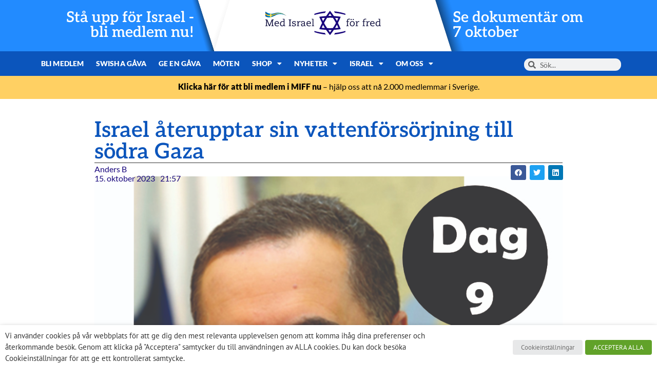

--- FILE ---
content_type: text/html; charset=UTF-8
request_url: https://miff.se/israel/konflikt/israel-aterupptar-sin-vattenforsorjning-till-sodra-gaza/
body_size: 24073
content:
<!doctype html>
<html lang="sv-SE">
<head>
	<meta charset="UTF-8">
	<meta name="viewport" content="width=device-width, initial-scale=1">
	<link rel="profile" href="https://gmpg.org/xfn/11">
	<meta name='robots' content='index, follow, max-image-preview:large, max-snippet:-1, max-video-preview:-1' />
	<style>img:is([sizes="auto" i], [sizes^="auto," i]) { contain-intrinsic-size: 3000px 1500px }</style>
	
	<!-- This site is optimized with the Yoast SEO plugin v26.1.1 - https://yoast.com/wordpress/plugins/seo/ -->
	<title>Israel återupptar sin vattenförsörjning till södra Gaza - Med Israel för fred (MIFF)</title>
	<meta name="description" content="Beslutet att delvis återuppta vattenförsörjningen till Gazaremsan var i linje med Israels politik på Gaza, noterade energiminister Katz." />
	<link rel="canonical" href="https://miff.se/israel/konflikt/israel-aterupptar-sin-vattenforsorjning-till-sodra-gaza/" />
	<meta property="og:locale" content="sv_SE" />
	<meta property="og:type" content="article" />
	<meta property="og:title" content="Israel återupptar sin vattenförsörjning till södra Gaza - Med Israel för fred (MIFF)" />
	<meta property="og:description" content="Beslutet att delvis återuppta vattenförsörjningen till Gazaremsan var i linje med Israels politik på Gaza, noterade energiminister Katz." />
	<meta property="og:url" content="https://miff.se/israel/konflikt/israel-aterupptar-sin-vattenforsorjning-till-sodra-gaza/" />
	<meta property="og:site_name" content="Med Israel för fred (MIFF)" />
	<meta property="article:published_time" content="2023-10-15T19:57:55+00:00" />
	<meta property="article:modified_time" content="2024-09-25T09:24:11+00:00" />
	<meta property="og:image" content="https://api.mightyshare.io/v1/MSOqPxsH2us18R6t/01c3dd0910869ecfcc8f9f54ffda9b90749262449bffd983a5b68a416aaa5e74/jpeg?cache=true&height=630&width=1200&template=standard-4&template_values=%5B%7B%22name%22%3A%22google_font%22%2C%22google_font%22%3A%22%22%7D%2C%7B%22name%22%3A%22logo_width%22%2C%22text%22%3A%22%22%7D%2C%7B%22name%22%3A%22primary_color%22%2C%22color%22%3A%22%230b55bc%22%7D%2C%7B%22name%22%3A%22logo%22%2C%22image_url%22%3A%22https%253A%252F%252Fmiff.se%252Fwp-content%252Fuploads%252F2021%252F07%252FMiff_logo_Sverige_horisontal-facebook-topp.jpg%22%7D%2C%7B%22name%22%3A%22background%22%2C%22image_url%22%3A%22https%253A%252F%252Fmiff.se%252Fwp-content%252Fuploads%252F2023%252F10%252FKatz.jpg%22%7D%2C%7B%22name%22%3A%22title%22%2C%22text%22%3A%22Israel%2520%25C3%25A5terupptar%2520sin%2520vattenf%25C3%25B6rs%25C3%25B6rjning%2520till%2520s%25C3%25B6dra%2520Gaza%22%7D%2C%7B%22name%22%3A%22description%22%2C%22text%22%3A%22%22%7D%5D&page=https%3A%2F%2Fmiff.se%2Fisrael%2Fkonflikt%2Fisrael-aterupptar-sin-vattenforsorjning-till-sodra-gaza" />
	<meta property="og:image:width" content="1200" />
	<meta property="og:image:height" content="630" />
	<meta property="og:image:type" content="image/jpeg" />
	<meta name="author" content="Anders B" />
	<meta name="twitter:card" content="summary_large_image" />
	<meta name="twitter:image" content="https://api.mightyshare.io/v1/MSOqPxsH2us18R6t/01c3dd0910869ecfcc8f9f54ffda9b90749262449bffd983a5b68a416aaa5e74/jpeg?cache=true&height=630&width=1200&template=standard-4&template_values=%5B%7B%22name%22%3A%22google_font%22%2C%22google_font%22%3A%22%22%7D%2C%7B%22name%22%3A%22logo_width%22%2C%22text%22%3A%22%22%7D%2C%7B%22name%22%3A%22primary_color%22%2C%22color%22%3A%22%230b55bc%22%7D%2C%7B%22name%22%3A%22logo%22%2C%22image_url%22%3A%22https%253A%252F%252Fmiff.se%252Fwp-content%252Fuploads%252F2021%252F07%252FMiff_logo_Sverige_horisontal-facebook-topp.jpg%22%7D%2C%7B%22name%22%3A%22background%22%2C%22image_url%22%3A%22https%253A%252F%252Fmiff.se%252Fwp-content%252Fuploads%252F2023%252F10%252FKatz.jpg%22%7D%2C%7B%22name%22%3A%22title%22%2C%22text%22%3A%22Israel%2520%25C3%25A5terupptar%2520sin%2520vattenf%25C3%25B6rs%25C3%25B6rjning%2520till%2520s%25C3%25B6dra%2520Gaza%22%7D%2C%7B%22name%22%3A%22description%22%2C%22text%22%3A%22%22%7D%5D&page=https%3A%2F%2Fmiff.se%2Fisrael%2Fkonflikt%2Fisrael-aterupptar-sin-vattenforsorjning-till-sodra-gaza" />
	<meta name="twitter:label1" content="Skriven av" />
	<meta name="twitter:data1" content="Anders B" />
	<meta name="twitter:label2" content="Beräknad lästid" />
	<meta name="twitter:data2" content="1 minut" />
	<script type="application/ld+json" class="yoast-schema-graph">{"@context":"https://schema.org","@graph":[{"@type":"Article","@id":"https://miff.se/israel/konflikt/israel-aterupptar-sin-vattenforsorjning-till-sodra-gaza/#article","isPartOf":{"@id":"https://miff.se/israel/konflikt/israel-aterupptar-sin-vattenforsorjning-till-sodra-gaza/"},"author":{"name":"Anders B","@id":"https://miff.se/#/schema/person/ed3c13f7974928f177b0a2edc52a1530"},"headline":"Israel återupptar sin vattenförsörjning till södra Gaza","datePublished":"2023-10-15T19:57:55+00:00","dateModified":"2024-09-25T09:24:11+00:00","mainEntityOfPage":{"@id":"https://miff.se/israel/konflikt/israel-aterupptar-sin-vattenforsorjning-till-sodra-gaza/"},"wordCount":231,"commentCount":0,"publisher":{"@id":"https://miff.se/#organization"},"image":{"@id":"https://miff.se/israel/konflikt/israel-aterupptar-sin-vattenforsorjning-till-sodra-gaza/#primaryimage"},"thumbnailUrl":"https://miff.se/wp-content/uploads/2023/10/Katz.jpg","articleSection":["Konflikt","Palestinier"],"inLanguage":"sv-SE","potentialAction":[{"@type":"CommentAction","name":"Comment","target":["https://miff.se/israel/konflikt/israel-aterupptar-sin-vattenforsorjning-till-sodra-gaza/#respond"]}]},{"@type":"WebPage","@id":"https://miff.se/israel/konflikt/israel-aterupptar-sin-vattenforsorjning-till-sodra-gaza/","url":"https://miff.se/israel/konflikt/israel-aterupptar-sin-vattenforsorjning-till-sodra-gaza/","name":"Israel återupptar sin vattenförsörjning till södra Gaza - Med Israel för fred (MIFF)","isPartOf":{"@id":"https://miff.se/#website"},"primaryImageOfPage":{"@id":"https://miff.se/israel/konflikt/israel-aterupptar-sin-vattenforsorjning-till-sodra-gaza/#primaryimage"},"image":{"@id":"https://miff.se/israel/konflikt/israel-aterupptar-sin-vattenforsorjning-till-sodra-gaza/#primaryimage"},"thumbnailUrl":"https://miff.se/wp-content/uploads/2023/10/Katz.jpg","datePublished":"2023-10-15T19:57:55+00:00","dateModified":"2024-09-25T09:24:11+00:00","description":"Beslutet att delvis återuppta vattenförsörjningen till Gazaremsan var i linje med Israels politik på Gaza, noterade energiminister Katz.","breadcrumb":{"@id":"https://miff.se/israel/konflikt/israel-aterupptar-sin-vattenforsorjning-till-sodra-gaza/#breadcrumb"},"inLanguage":"sv-SE","potentialAction":[{"@type":"ReadAction","target":["https://miff.se/israel/konflikt/israel-aterupptar-sin-vattenforsorjning-till-sodra-gaza/"]}]},{"@type":"ImageObject","inLanguage":"sv-SE","@id":"https://miff.se/israel/konflikt/israel-aterupptar-sin-vattenforsorjning-till-sodra-gaza/#primaryimage","url":"https://miff.se/wp-content/uploads/2023/10/Katz.jpg","contentUrl":"https://miff.se/wp-content/uploads/2023/10/Katz.jpg","width":1000,"height":707,"caption":"Israels energiminister Israel Katz meddelar att man återupptagit vattenförsörjningen till södra Gazaremsan. (Foto gov.il)"},{"@type":"BreadcrumbList","@id":"https://miff.se/israel/konflikt/israel-aterupptar-sin-vattenforsorjning-till-sodra-gaza/#breadcrumb","itemListElement":[{"@type":"ListItem","position":1,"name":"Home","item":"https://miff.se/"},{"@type":"ListItem","position":2,"name":"Blog","item":"https://miff.se/blog/"},{"@type":"ListItem","position":3,"name":"Israel återupptar sin vattenförsörjning till södra Gaza"}]},{"@type":"WebSite","@id":"https://miff.se/#website","url":"https://miff.se/","name":"Med Israel för fred (MIFF)","description":"MIFF","publisher":{"@id":"https://miff.se/#organization"},"potentialAction":[{"@type":"SearchAction","target":{"@type":"EntryPoint","urlTemplate":"https://miff.se/?s={search_term_string}"},"query-input":{"@type":"PropertyValueSpecification","valueRequired":true,"valueName":"search_term_string"}}],"inLanguage":"sv-SE"},{"@type":"Organization","@id":"https://miff.se/#organization","name":"Med Israel för fred (MIFF)","url":"https://miff.se/","logo":{"@type":"ImageObject","inLanguage":"sv-SE","@id":"https://miff.se/#/schema/logo/image/","url":"https://miff.se/wp-content/uploads/2024/03/logo-se.svg","contentUrl":"https://miff.se/wp-content/uploads/2024/03/logo-se.svg","width":299,"height":64,"caption":"Med Israel för fred (MIFF)"},"image":{"@id":"https://miff.se/#/schema/logo/image/"}},{"@type":"Person","@id":"https://miff.se/#/schema/person/ed3c13f7974928f177b0a2edc52a1530","name":"Anders B","image":{"@type":"ImageObject","inLanguage":"sv-SE","@id":"https://miff.se/#/schema/person/image/","url":"https://secure.gravatar.com/avatar/1f0ec503a0225e3b4c7498196688d46e1cc0581b07cb9afdfb8e0c687abc2f37?s=96&d=mm&r=g","contentUrl":"https://secure.gravatar.com/avatar/1f0ec503a0225e3b4c7498196688d46e1cc0581b07cb9afdfb8e0c687abc2f37?s=96&d=mm&r=g","caption":"Anders B"},"url":"https://miff.se/author/anders-bjerkhoel/"}]}</script>
	<!-- / Yoast SEO plugin. -->


<link rel='dns-prefetch' href='//www.googletagmanager.com' />
<link rel="alternate" type="application/rss+xml" title="Med Israel för fred (MIFF) &raquo; Webbflöde" href="https://miff.se/feed/" />
<link rel="alternate" type="application/rss+xml" title="Med Israel för fred (MIFF) &raquo; Kommentarsflöde" href="https://miff.se/comments/feed/" />
<link rel="alternate" type="application/rss+xml" title="Med Israel för fred (MIFF) &raquo; Kommentarsflöde för Israel återupptar sin vattenförsörjning till södra Gaza" href="https://miff.se/israel/konflikt/israel-aterupptar-sin-vattenforsorjning-till-sodra-gaza/feed/" />
<script>
window._wpemojiSettings = {"baseUrl":"https:\/\/s.w.org\/images\/core\/emoji\/16.0.1\/72x72\/","ext":".png","svgUrl":"https:\/\/s.w.org\/images\/core\/emoji\/16.0.1\/svg\/","svgExt":".svg","source":{"concatemoji":"https:\/\/miff.se\/wp-includes\/js\/wp-emoji-release.min.js?ver=6.8.3"}};
/*! This file is auto-generated */
!function(s,n){var o,i,e;function c(e){try{var t={supportTests:e,timestamp:(new Date).valueOf()};sessionStorage.setItem(o,JSON.stringify(t))}catch(e){}}function p(e,t,n){e.clearRect(0,0,e.canvas.width,e.canvas.height),e.fillText(t,0,0);var t=new Uint32Array(e.getImageData(0,0,e.canvas.width,e.canvas.height).data),a=(e.clearRect(0,0,e.canvas.width,e.canvas.height),e.fillText(n,0,0),new Uint32Array(e.getImageData(0,0,e.canvas.width,e.canvas.height).data));return t.every(function(e,t){return e===a[t]})}function u(e,t){e.clearRect(0,0,e.canvas.width,e.canvas.height),e.fillText(t,0,0);for(var n=e.getImageData(16,16,1,1),a=0;a<n.data.length;a++)if(0!==n.data[a])return!1;return!0}function f(e,t,n,a){switch(t){case"flag":return n(e,"\ud83c\udff3\ufe0f\u200d\u26a7\ufe0f","\ud83c\udff3\ufe0f\u200b\u26a7\ufe0f")?!1:!n(e,"\ud83c\udde8\ud83c\uddf6","\ud83c\udde8\u200b\ud83c\uddf6")&&!n(e,"\ud83c\udff4\udb40\udc67\udb40\udc62\udb40\udc65\udb40\udc6e\udb40\udc67\udb40\udc7f","\ud83c\udff4\u200b\udb40\udc67\u200b\udb40\udc62\u200b\udb40\udc65\u200b\udb40\udc6e\u200b\udb40\udc67\u200b\udb40\udc7f");case"emoji":return!a(e,"\ud83e\udedf")}return!1}function g(e,t,n,a){var r="undefined"!=typeof WorkerGlobalScope&&self instanceof WorkerGlobalScope?new OffscreenCanvas(300,150):s.createElement("canvas"),o=r.getContext("2d",{willReadFrequently:!0}),i=(o.textBaseline="top",o.font="600 32px Arial",{});return e.forEach(function(e){i[e]=t(o,e,n,a)}),i}function t(e){var t=s.createElement("script");t.src=e,t.defer=!0,s.head.appendChild(t)}"undefined"!=typeof Promise&&(o="wpEmojiSettingsSupports",i=["flag","emoji"],n.supports={everything:!0,everythingExceptFlag:!0},e=new Promise(function(e){s.addEventListener("DOMContentLoaded",e,{once:!0})}),new Promise(function(t){var n=function(){try{var e=JSON.parse(sessionStorage.getItem(o));if("object"==typeof e&&"number"==typeof e.timestamp&&(new Date).valueOf()<e.timestamp+604800&&"object"==typeof e.supportTests)return e.supportTests}catch(e){}return null}();if(!n){if("undefined"!=typeof Worker&&"undefined"!=typeof OffscreenCanvas&&"undefined"!=typeof URL&&URL.createObjectURL&&"undefined"!=typeof Blob)try{var e="postMessage("+g.toString()+"("+[JSON.stringify(i),f.toString(),p.toString(),u.toString()].join(",")+"));",a=new Blob([e],{type:"text/javascript"}),r=new Worker(URL.createObjectURL(a),{name:"wpTestEmojiSupports"});return void(r.onmessage=function(e){c(n=e.data),r.terminate(),t(n)})}catch(e){}c(n=g(i,f,p,u))}t(n)}).then(function(e){for(var t in e)n.supports[t]=e[t],n.supports.everything=n.supports.everything&&n.supports[t],"flag"!==t&&(n.supports.everythingExceptFlag=n.supports.everythingExceptFlag&&n.supports[t]);n.supports.everythingExceptFlag=n.supports.everythingExceptFlag&&!n.supports.flag,n.DOMReady=!1,n.readyCallback=function(){n.DOMReady=!0}}).then(function(){return e}).then(function(){var e;n.supports.everything||(n.readyCallback(),(e=n.source||{}).concatemoji?t(e.concatemoji):e.wpemoji&&e.twemoji&&(t(e.twemoji),t(e.wpemoji)))}))}((window,document),window._wpemojiSettings);
</script>
<link rel='stylesheet' id='mec-select2-style-css' href='https://miff.se/wp-content/plugins/modern-events-calendar/assets/packages/select2/select2.min.css?ver=7.26.0' media='all' />
<link rel='stylesheet' id='mec-font-icons-css' href='https://miff.se/wp-content/plugins/modern-events-calendar/assets/css/iconfonts.css?ver=7.26.0' media='all' />
<link rel='stylesheet' id='mec-frontend-style-css' href='https://miff.se/wp-content/plugins/modern-events-calendar/assets/css/frontend.min.css?ver=7.26.0' media='all' />
<link rel='stylesheet' id='accessibility-css' href='https://miff.se/wp-content/plugins/modern-events-calendar/assets/css/a11y.min.css?ver=7.26.0' media='all' />
<link rel='stylesheet' id='mec-tooltip-style-css' href='https://miff.se/wp-content/plugins/modern-events-calendar/assets/packages/tooltip/tooltip.css?ver=7.26.0' media='all' />
<link rel='stylesheet' id='mec-tooltip-shadow-style-css' href='https://miff.se/wp-content/plugins/modern-events-calendar/assets/packages/tooltip/tooltipster-sideTip-shadow.min.css?ver=7.26.0' media='all' />
<link rel='stylesheet' id='featherlight-css' href='https://miff.se/wp-content/plugins/modern-events-calendar/assets/packages/featherlight/featherlight.css?ver=7.26.0' media='all' />
<link rel='stylesheet' id='mec-lity-style-css' href='https://miff.se/wp-content/plugins/modern-events-calendar/assets/packages/lity/lity.min.css?ver=7.26.0' media='all' />
<link rel='stylesheet' id='mec-general-calendar-style-css' href='https://miff.se/wp-content/plugins/modern-events-calendar/assets/css/mec-general-calendar.css?ver=7.26.0' media='all' />
<style id='wp-emoji-styles-inline-css'>

	img.wp-smiley, img.emoji {
		display: inline !important;
		border: none !important;
		box-shadow: none !important;
		height: 1em !important;
		width: 1em !important;
		margin: 0 0.07em !important;
		vertical-align: -0.1em !important;
		background: none !important;
		padding: 0 !important;
	}
</style>
<style id='safe-svg-svg-icon-style-inline-css'>
.safe-svg-cover{text-align:center}.safe-svg-cover .safe-svg-inside{display:inline-block;max-width:100%}.safe-svg-cover svg{fill:currentColor;height:100%;max-height:100%;max-width:100%;width:100%}

</style>
<style id='global-styles-inline-css'>
:root{--wp--preset--aspect-ratio--square: 1;--wp--preset--aspect-ratio--4-3: 4/3;--wp--preset--aspect-ratio--3-4: 3/4;--wp--preset--aspect-ratio--3-2: 3/2;--wp--preset--aspect-ratio--2-3: 2/3;--wp--preset--aspect-ratio--16-9: 16/9;--wp--preset--aspect-ratio--9-16: 9/16;--wp--preset--color--black: #000000;--wp--preset--color--cyan-bluish-gray: #abb8c3;--wp--preset--color--white: #ffffff;--wp--preset--color--pale-pink: #f78da7;--wp--preset--color--vivid-red: #cf2e2e;--wp--preset--color--luminous-vivid-orange: #ff6900;--wp--preset--color--luminous-vivid-amber: #fcb900;--wp--preset--color--light-green-cyan: #7bdcb5;--wp--preset--color--vivid-green-cyan: #00d084;--wp--preset--color--pale-cyan-blue: #8ed1fc;--wp--preset--color--vivid-cyan-blue: #0693e3;--wp--preset--color--vivid-purple: #9b51e0;--wp--preset--gradient--vivid-cyan-blue-to-vivid-purple: linear-gradient(135deg,rgba(6,147,227,1) 0%,rgb(155,81,224) 100%);--wp--preset--gradient--light-green-cyan-to-vivid-green-cyan: linear-gradient(135deg,rgb(122,220,180) 0%,rgb(0,208,130) 100%);--wp--preset--gradient--luminous-vivid-amber-to-luminous-vivid-orange: linear-gradient(135deg,rgba(252,185,0,1) 0%,rgba(255,105,0,1) 100%);--wp--preset--gradient--luminous-vivid-orange-to-vivid-red: linear-gradient(135deg,rgba(255,105,0,1) 0%,rgb(207,46,46) 100%);--wp--preset--gradient--very-light-gray-to-cyan-bluish-gray: linear-gradient(135deg,rgb(238,238,238) 0%,rgb(169,184,195) 100%);--wp--preset--gradient--cool-to-warm-spectrum: linear-gradient(135deg,rgb(74,234,220) 0%,rgb(151,120,209) 20%,rgb(207,42,186) 40%,rgb(238,44,130) 60%,rgb(251,105,98) 80%,rgb(254,248,76) 100%);--wp--preset--gradient--blush-light-purple: linear-gradient(135deg,rgb(255,206,236) 0%,rgb(152,150,240) 100%);--wp--preset--gradient--blush-bordeaux: linear-gradient(135deg,rgb(254,205,165) 0%,rgb(254,45,45) 50%,rgb(107,0,62) 100%);--wp--preset--gradient--luminous-dusk: linear-gradient(135deg,rgb(255,203,112) 0%,rgb(199,81,192) 50%,rgb(65,88,208) 100%);--wp--preset--gradient--pale-ocean: linear-gradient(135deg,rgb(255,245,203) 0%,rgb(182,227,212) 50%,rgb(51,167,181) 100%);--wp--preset--gradient--electric-grass: linear-gradient(135deg,rgb(202,248,128) 0%,rgb(113,206,126) 100%);--wp--preset--gradient--midnight: linear-gradient(135deg,rgb(2,3,129) 0%,rgb(40,116,252) 100%);--wp--preset--font-size--small: 13px;--wp--preset--font-size--medium: 20px;--wp--preset--font-size--large: 36px;--wp--preset--font-size--x-large: 42px;--wp--preset--spacing--20: 0.44rem;--wp--preset--spacing--30: 0.67rem;--wp--preset--spacing--40: 1rem;--wp--preset--spacing--50: 1.5rem;--wp--preset--spacing--60: 2.25rem;--wp--preset--spacing--70: 3.38rem;--wp--preset--spacing--80: 5.06rem;--wp--preset--shadow--natural: 6px 6px 9px rgba(0, 0, 0, 0.2);--wp--preset--shadow--deep: 12px 12px 50px rgba(0, 0, 0, 0.4);--wp--preset--shadow--sharp: 6px 6px 0px rgba(0, 0, 0, 0.2);--wp--preset--shadow--outlined: 6px 6px 0px -3px rgba(255, 255, 255, 1), 6px 6px rgba(0, 0, 0, 1);--wp--preset--shadow--crisp: 6px 6px 0px rgba(0, 0, 0, 1);}:root { --wp--style--global--content-size: 800px;--wp--style--global--wide-size: 1200px; }:where(body) { margin: 0; }.wp-site-blocks > .alignleft { float: left; margin-right: 2em; }.wp-site-blocks > .alignright { float: right; margin-left: 2em; }.wp-site-blocks > .aligncenter { justify-content: center; margin-left: auto; margin-right: auto; }:where(.wp-site-blocks) > * { margin-block-start: 24px; margin-block-end: 0; }:where(.wp-site-blocks) > :first-child { margin-block-start: 0; }:where(.wp-site-blocks) > :last-child { margin-block-end: 0; }:root { --wp--style--block-gap: 24px; }:root :where(.is-layout-flow) > :first-child{margin-block-start: 0;}:root :where(.is-layout-flow) > :last-child{margin-block-end: 0;}:root :where(.is-layout-flow) > *{margin-block-start: 24px;margin-block-end: 0;}:root :where(.is-layout-constrained) > :first-child{margin-block-start: 0;}:root :where(.is-layout-constrained) > :last-child{margin-block-end: 0;}:root :where(.is-layout-constrained) > *{margin-block-start: 24px;margin-block-end: 0;}:root :where(.is-layout-flex){gap: 24px;}:root :where(.is-layout-grid){gap: 24px;}.is-layout-flow > .alignleft{float: left;margin-inline-start: 0;margin-inline-end: 2em;}.is-layout-flow > .alignright{float: right;margin-inline-start: 2em;margin-inline-end: 0;}.is-layout-flow > .aligncenter{margin-left: auto !important;margin-right: auto !important;}.is-layout-constrained > .alignleft{float: left;margin-inline-start: 0;margin-inline-end: 2em;}.is-layout-constrained > .alignright{float: right;margin-inline-start: 2em;margin-inline-end: 0;}.is-layout-constrained > .aligncenter{margin-left: auto !important;margin-right: auto !important;}.is-layout-constrained > :where(:not(.alignleft):not(.alignright):not(.alignfull)){max-width: var(--wp--style--global--content-size);margin-left: auto !important;margin-right: auto !important;}.is-layout-constrained > .alignwide{max-width: var(--wp--style--global--wide-size);}body .is-layout-flex{display: flex;}.is-layout-flex{flex-wrap: wrap;align-items: center;}.is-layout-flex > :is(*, div){margin: 0;}body .is-layout-grid{display: grid;}.is-layout-grid > :is(*, div){margin: 0;}body{padding-top: 0px;padding-right: 0px;padding-bottom: 0px;padding-left: 0px;}a:where(:not(.wp-element-button)){text-decoration: underline;}:root :where(.wp-element-button, .wp-block-button__link){background-color: #32373c;border-width: 0;color: #fff;font-family: inherit;font-size: inherit;line-height: inherit;padding: calc(0.667em + 2px) calc(1.333em + 2px);text-decoration: none;}.has-black-color{color: var(--wp--preset--color--black) !important;}.has-cyan-bluish-gray-color{color: var(--wp--preset--color--cyan-bluish-gray) !important;}.has-white-color{color: var(--wp--preset--color--white) !important;}.has-pale-pink-color{color: var(--wp--preset--color--pale-pink) !important;}.has-vivid-red-color{color: var(--wp--preset--color--vivid-red) !important;}.has-luminous-vivid-orange-color{color: var(--wp--preset--color--luminous-vivid-orange) !important;}.has-luminous-vivid-amber-color{color: var(--wp--preset--color--luminous-vivid-amber) !important;}.has-light-green-cyan-color{color: var(--wp--preset--color--light-green-cyan) !important;}.has-vivid-green-cyan-color{color: var(--wp--preset--color--vivid-green-cyan) !important;}.has-pale-cyan-blue-color{color: var(--wp--preset--color--pale-cyan-blue) !important;}.has-vivid-cyan-blue-color{color: var(--wp--preset--color--vivid-cyan-blue) !important;}.has-vivid-purple-color{color: var(--wp--preset--color--vivid-purple) !important;}.has-black-background-color{background-color: var(--wp--preset--color--black) !important;}.has-cyan-bluish-gray-background-color{background-color: var(--wp--preset--color--cyan-bluish-gray) !important;}.has-white-background-color{background-color: var(--wp--preset--color--white) !important;}.has-pale-pink-background-color{background-color: var(--wp--preset--color--pale-pink) !important;}.has-vivid-red-background-color{background-color: var(--wp--preset--color--vivid-red) !important;}.has-luminous-vivid-orange-background-color{background-color: var(--wp--preset--color--luminous-vivid-orange) !important;}.has-luminous-vivid-amber-background-color{background-color: var(--wp--preset--color--luminous-vivid-amber) !important;}.has-light-green-cyan-background-color{background-color: var(--wp--preset--color--light-green-cyan) !important;}.has-vivid-green-cyan-background-color{background-color: var(--wp--preset--color--vivid-green-cyan) !important;}.has-pale-cyan-blue-background-color{background-color: var(--wp--preset--color--pale-cyan-blue) !important;}.has-vivid-cyan-blue-background-color{background-color: var(--wp--preset--color--vivid-cyan-blue) !important;}.has-vivid-purple-background-color{background-color: var(--wp--preset--color--vivid-purple) !important;}.has-black-border-color{border-color: var(--wp--preset--color--black) !important;}.has-cyan-bluish-gray-border-color{border-color: var(--wp--preset--color--cyan-bluish-gray) !important;}.has-white-border-color{border-color: var(--wp--preset--color--white) !important;}.has-pale-pink-border-color{border-color: var(--wp--preset--color--pale-pink) !important;}.has-vivid-red-border-color{border-color: var(--wp--preset--color--vivid-red) !important;}.has-luminous-vivid-orange-border-color{border-color: var(--wp--preset--color--luminous-vivid-orange) !important;}.has-luminous-vivid-amber-border-color{border-color: var(--wp--preset--color--luminous-vivid-amber) !important;}.has-light-green-cyan-border-color{border-color: var(--wp--preset--color--light-green-cyan) !important;}.has-vivid-green-cyan-border-color{border-color: var(--wp--preset--color--vivid-green-cyan) !important;}.has-pale-cyan-blue-border-color{border-color: var(--wp--preset--color--pale-cyan-blue) !important;}.has-vivid-cyan-blue-border-color{border-color: var(--wp--preset--color--vivid-cyan-blue) !important;}.has-vivid-purple-border-color{border-color: var(--wp--preset--color--vivid-purple) !important;}.has-vivid-cyan-blue-to-vivid-purple-gradient-background{background: var(--wp--preset--gradient--vivid-cyan-blue-to-vivid-purple) !important;}.has-light-green-cyan-to-vivid-green-cyan-gradient-background{background: var(--wp--preset--gradient--light-green-cyan-to-vivid-green-cyan) !important;}.has-luminous-vivid-amber-to-luminous-vivid-orange-gradient-background{background: var(--wp--preset--gradient--luminous-vivid-amber-to-luminous-vivid-orange) !important;}.has-luminous-vivid-orange-to-vivid-red-gradient-background{background: var(--wp--preset--gradient--luminous-vivid-orange-to-vivid-red) !important;}.has-very-light-gray-to-cyan-bluish-gray-gradient-background{background: var(--wp--preset--gradient--very-light-gray-to-cyan-bluish-gray) !important;}.has-cool-to-warm-spectrum-gradient-background{background: var(--wp--preset--gradient--cool-to-warm-spectrum) !important;}.has-blush-light-purple-gradient-background{background: var(--wp--preset--gradient--blush-light-purple) !important;}.has-blush-bordeaux-gradient-background{background: var(--wp--preset--gradient--blush-bordeaux) !important;}.has-luminous-dusk-gradient-background{background: var(--wp--preset--gradient--luminous-dusk) !important;}.has-pale-ocean-gradient-background{background: var(--wp--preset--gradient--pale-ocean) !important;}.has-electric-grass-gradient-background{background: var(--wp--preset--gradient--electric-grass) !important;}.has-midnight-gradient-background{background: var(--wp--preset--gradient--midnight) !important;}.has-small-font-size{font-size: var(--wp--preset--font-size--small) !important;}.has-medium-font-size{font-size: var(--wp--preset--font-size--medium) !important;}.has-large-font-size{font-size: var(--wp--preset--font-size--large) !important;}.has-x-large-font-size{font-size: var(--wp--preset--font-size--x-large) !important;}
:root :where(.wp-block-pullquote){font-size: 1.5em;line-height: 1.6;}
</style>
<link rel='stylesheet' id='cookie-law-info-css' href='https://miff.se/wp-content/plugins/webtoffee-gdpr-cookie-consent/public/css/cookie-law-info-public.css?ver=2.3.9' media='all' />
<link rel='stylesheet' id='cookie-law-info-gdpr-css' href='https://miff.se/wp-content/plugins/webtoffee-gdpr-cookie-consent/public/css/cookie-law-info-gdpr.css?ver=2.3.9' media='all' />
<style id='cookie-law-info-gdpr-inline-css'>
.cli-modal-content, .cli-tab-content { background-color: #ffffff; }.cli-privacy-content-text, .cli-modal .cli-modal-dialog, .cli-tab-container p, a.cli-privacy-readmore { color: #000000; }.cli-tab-header { background-color: #f2f2f2; }.cli-tab-header, .cli-tab-header a.cli-nav-link,span.cli-necessary-caption,.cli-switch .cli-slider:after { color: #000000; }.cli-switch .cli-slider:before { background-color: #ffffff; }.cli-switch input:checked + .cli-slider:before { background-color: #ffffff; }.cli-switch .cli-slider { background-color: #e3e1e8; }.cli-switch input:checked + .cli-slider { background-color: #28a745; }.cli-modal-close svg { fill: #000000; }.cli-tab-footer .wt-cli-privacy-accept-all-btn { background-color: #00acad; color: #ffffff}.cli-tab-footer .wt-cli-privacy-accept-btn { background-color: #00acad; color: #ffffff}.cli-tab-header a:before{ border-right: 1px solid #000000; border-bottom: 1px solid #000000; }
</style>
<link rel='stylesheet' id='woocommerce-layout-css' href='https://miff.se/wp-content/plugins/woocommerce/assets/css/woocommerce-layout.css?ver=10.2.2' media='all' />
<link rel='stylesheet' id='woocommerce-smallscreen-css' href='https://miff.se/wp-content/plugins/woocommerce/assets/css/woocommerce-smallscreen.css?ver=10.2.2' media='only screen and (max-width: 768px)' />
<link rel='stylesheet' id='woocommerce-general-css' href='https://miff.se/wp-content/plugins/woocommerce/assets/css/woocommerce.css?ver=10.2.2' media='all' />
<style id='woocommerce-inline-inline-css'>
.woocommerce form .form-row .required { visibility: visible; }
</style>
<link rel='stylesheet' id='brands-styles-css' href='https://miff.se/wp-content/plugins/woocommerce/assets/css/brands.css?ver=10.2.2' media='all' />
<link rel='stylesheet' id='hello-elementor-css' href='https://miff.se/wp-content/themes/hello-elementor/assets/css/reset.css?ver=3.4.4' media='all' />
<link rel='stylesheet' id='hello-elementor-theme-style-css' href='https://miff.se/wp-content/themes/hello-elementor/assets/css/theme.css?ver=3.4.4' media='all' />
<link rel='stylesheet' id='hello-elementor-header-footer-css' href='https://miff.se/wp-content/themes/hello-elementor/assets/css/header-footer.css?ver=3.4.4' media='all' />
<link rel='stylesheet' id='elementor-frontend-css' href='https://miff.se/wp-content/plugins/elementor/assets/css/frontend.min.css?ver=3.32.4' media='all' />
<link rel='stylesheet' id='widget-image-css' href='https://miff.se/wp-content/plugins/elementor/assets/css/widget-image.min.css?ver=3.32.4' media='all' />
<link rel='stylesheet' id='widget-nav-menu-css' href='https://miff.se/wp-content/plugins/elementor-pro/assets/css/widget-nav-menu.min.css?ver=3.32.2' media='all' />
<link rel='stylesheet' id='widget-search-form-css' href='https://miff.se/wp-content/plugins/elementor-pro/assets/css/widget-search-form.min.css?ver=3.32.2' media='all' />
<link rel='stylesheet' id='elementor-icons-shared-0-css' href='https://miff.se/wp-content/plugins/elementor/assets/lib/font-awesome/css/fontawesome.min.css?ver=5.15.3' media='all' />
<link rel='stylesheet' id='elementor-icons-fa-solid-css' href='https://miff.se/wp-content/plugins/elementor/assets/lib/font-awesome/css/solid.min.css?ver=5.15.3' media='all' />
<link rel='stylesheet' id='e-animation-grow-css' href='https://miff.se/wp-content/plugins/elementor/assets/lib/animations/styles/e-animation-grow.min.css?ver=3.32.4' media='all' />
<link rel='stylesheet' id='widget-social-icons-css' href='https://miff.se/wp-content/plugins/elementor/assets/css/widget-social-icons.min.css?ver=3.32.4' media='all' />
<link rel='stylesheet' id='e-apple-webkit-css' href='https://miff.se/wp-content/plugins/elementor/assets/css/conditionals/apple-webkit.min.css?ver=3.32.4' media='all' />
<link rel='stylesheet' id='e-animation-fadeIn-css' href='https://miff.se/wp-content/plugins/elementor/assets/lib/animations/styles/fadeIn.min.css?ver=3.32.4' media='all' />
<link rel='stylesheet' id='widget-mega-menu-css' href='https://miff.se/wp-content/plugins/elementor-pro/assets/css/widget-mega-menu.min.css?ver=3.32.2' media='all' />
<link rel='stylesheet' id='widget-heading-css' href='https://miff.se/wp-content/plugins/elementor/assets/css/widget-heading.min.css?ver=3.32.4' media='all' />
<link rel='stylesheet' id='widget-share-buttons-css' href='https://miff.se/wp-content/plugins/elementor-pro/assets/css/widget-share-buttons.min.css?ver=3.32.2' media='all' />
<link rel='stylesheet' id='elementor-icons-fa-brands-css' href='https://miff.se/wp-content/plugins/elementor/assets/lib/font-awesome/css/brands.min.css?ver=5.15.3' media='all' />
<link rel='stylesheet' id='widget-post-info-css' href='https://miff.se/wp-content/plugins/elementor-pro/assets/css/widget-post-info.min.css?ver=3.32.2' media='all' />
<link rel='stylesheet' id='widget-icon-list-css' href='https://miff.se/wp-content/plugins/elementor/assets/css/widget-icon-list.min.css?ver=3.32.4' media='all' />
<link rel='stylesheet' id='elementor-icons-fa-regular-css' href='https://miff.se/wp-content/plugins/elementor/assets/lib/font-awesome/css/regular.min.css?ver=5.15.3' media='all' />
<link rel='stylesheet' id='widget-divider-css' href='https://miff.se/wp-content/plugins/elementor/assets/css/widget-divider.min.css?ver=3.32.4' media='all' />
<link rel='stylesheet' id='widget-posts-css' href='https://miff.se/wp-content/plugins/elementor-pro/assets/css/widget-posts.min.css?ver=3.32.2' media='all' />
<link rel='stylesheet' id='elementor-icons-css' href='https://miff.se/wp-content/plugins/elementor/assets/lib/eicons/css/elementor-icons.min.css?ver=5.44.0' media='all' />
<link rel='stylesheet' id='elementor-post-11-css' href='https://miff.se/wp-content/uploads/elementor/css/post-11.css?ver=1764068612' media='all' />
<link rel='stylesheet' id='font-awesome-5-all-css' href='https://miff.se/wp-content/plugins/elementor/assets/lib/font-awesome/css/all.min.css?ver=3.32.4' media='all' />
<link rel='stylesheet' id='font-awesome-4-shim-css' href='https://miff.se/wp-content/plugins/elementor/assets/lib/font-awesome/css/v4-shims.min.css?ver=3.32.4' media='all' />
<link rel='stylesheet' id='elementor-post-12587-css' href='https://miff.se/wp-content/uploads/elementor/css/post-12587.css?ver=1764185414' media='all' />
<link rel='stylesheet' id='elementor-post-15757-css' href='https://miff.se/wp-content/uploads/elementor/css/post-15757.css?ver=1764068613' media='all' />
<link rel='stylesheet' id='elementor-post-15738-css' href='https://miff.se/wp-content/uploads/elementor/css/post-15738.css?ver=1764068613' media='all' />
<link rel='stylesheet' id='elementor-post-15768-css' href='https://miff.se/wp-content/uploads/elementor/css/post-15768.css?ver=1764068731' media='all' />
<link rel='stylesheet' id='elementor-gf-local-ptsans-css' href='https://miff.se/wp-content/uploads/elementor/google-fonts/css/ptsans.css?ver=1747963721' media='all' />
<script src="https://miff.se/wp-includes/js/jquery/jquery.min.js?ver=3.7.1" id="jquery-core-js"></script>
<script src="https://miff.se/wp-includes/js/jquery/jquery-migrate.min.js?ver=3.4.1" id="jquery-migrate-js"></script>
<script id="cookie-law-info-js-extra">
var Cli_Data = {"nn_cookie_ids":[],"non_necessary_cookies":[],"cookielist":{"necessary":{"id":156,"status":true,"priority":0,"title":"Necessary","strict":true,"default_state":false,"ccpa_optout":false,"loadonstart":false},"functional":{"id":157,"status":true,"priority":5,"title":"Functional","strict":false,"default_state":false,"ccpa_optout":false,"loadonstart":false},"performance":{"id":158,"status":true,"priority":4,"title":"Performance","strict":false,"default_state":false,"ccpa_optout":false,"loadonstart":false},"analytics":{"id":159,"status":true,"priority":3,"title":"Analytics","strict":false,"default_state":false,"ccpa_optout":false,"loadonstart":false},"advertisement":{"id":160,"status":true,"priority":2,"title":"Advertisement","strict":false,"default_state":false,"ccpa_optout":false,"loadonstart":false},"others":{"id":161,"status":true,"priority":1,"title":"Others","strict":false,"default_state":false,"ccpa_optout":false,"loadonstart":false}},"ajax_url":"https:\/\/miff.se\/wp-admin\/admin-ajax.php","current_lang":"sv","security":"55c80ed540","eu_countries":["GB"],"geoIP":"disabled","use_custom_geolocation_api":"","custom_geolocation_api":"https:\/\/geoip.cookieyes.com\/geoip\/checker\/result.php","consentVersion":"1","strictlyEnabled":["necessary","obligatoire"],"cookieDomain":"","privacy_length":"250","ccpaEnabled":"","ccpaRegionBased":"","ccpaBarEnabled":"","ccpaType":"gdpr","triggerDomRefresh":"","secure_cookies":""};
var log_object = {"ajax_url":"https:\/\/miff.se\/wp-admin\/admin-ajax.php"};
</script>
<script src="https://miff.se/wp-content/plugins/webtoffee-gdpr-cookie-consent/public/js/cookie-law-info-public.js?ver=2.3.9" id="cookie-law-info-js"></script>
<script src="https://miff.se/wp-content/plugins/woocommerce/assets/js/jquery-blockui/jquery.blockUI.min.js?ver=2.7.0-wc.10.2.2" id="jquery-blockui-js" data-wp-strategy="defer"></script>
<script id="wc-add-to-cart-js-extra">
var wc_add_to_cart_params = {"ajax_url":"\/wp-admin\/admin-ajax.php","wc_ajax_url":"\/?wc-ajax=%%endpoint%%","i18n_view_cart":"Visa varukorg","cart_url":"https:\/\/miff.se\/cart\/","is_cart":"","cart_redirect_after_add":"no"};
</script>
<script src="https://miff.se/wp-content/plugins/woocommerce/assets/js/frontend/add-to-cart.min.js?ver=10.2.2" id="wc-add-to-cart-js" defer data-wp-strategy="defer"></script>
<script src="https://miff.se/wp-content/plugins/woocommerce/assets/js/js-cookie/js.cookie.min.js?ver=2.1.4-wc.10.2.2" id="js-cookie-js" data-wp-strategy="defer"></script>
<script id="WCPAY_ASSETS-js-extra">
var wcpayAssets = {"url":"https:\/\/miff.se\/wp-content\/plugins\/woocommerce-payments\/dist\/"};
</script>
<script src="https://miff.se/wp-content/plugins/elementor/assets/lib/font-awesome/js/v4-shims.min.js?ver=3.32.4" id="font-awesome-4-shim-js"></script>

<!-- Kodblock för ”Google-tagg (gtag.js)” tillagt av Site Kit -->
<!-- Kodblock för ”Google Analytics” tillagt av Site Kit -->
<script type="text/plain" data-cli-class="cli-blocker-script" data-cli-label="Google Tag Manager"  data-cli-script-type="analytics" data-cli-block="true" data-cli-block-if-ccpa-optout="false" data-cli-element-position="head" src="https://www.googletagmanager.com/gtag/js?id=GT-WF8GK96" id="google_gtagjs-js" async></script>
<script id="google_gtagjs-js-after">
window.dataLayer = window.dataLayer || [];function gtag(){dataLayer.push(arguments);}
gtag("set","linker",{"domains":["miff.se"]});
gtag("js", new Date());
gtag("set", "developer_id.dZTNiMT", true);
gtag("config", "GT-WF8GK96");
 window._googlesitekit = window._googlesitekit || {}; window._googlesitekit.throttledEvents = []; window._googlesitekit.gtagEvent = (name, data) => { var key = JSON.stringify( { name, data } ); if ( !! window._googlesitekit.throttledEvents[ key ] ) { return; } window._googlesitekit.throttledEvents[ key ] = true; setTimeout( () => { delete window._googlesitekit.throttledEvents[ key ]; }, 5 ); gtag( "event", name, { ...data, event_source: "site-kit" } ); };
</script>
<link rel="https://api.w.org/" href="https://miff.se/wp-json/" /><link rel="alternate" title="JSON" type="application/json" href="https://miff.se/wp-json/wp/v2/posts/12587" /><link rel="EditURI" type="application/rsd+xml" title="RSD" href="https://miff.se/xmlrpc.php?rsd" />
<meta name="generator" content="WordPress 6.8.3" />
<meta name="generator" content="WooCommerce 10.2.2" />
<link rel='shortlink' href='https://miff.se/?p=12587' />
<link rel="alternate" title="oEmbed (JSON)" type="application/json+oembed" href="https://miff.se/wp-json/oembed/1.0/embed?url=https%3A%2F%2Fmiff.se%2Fisrael%2Fkonflikt%2Fisrael-aterupptar-sin-vattenforsorjning-till-sodra-gaza%2F" />
<link rel="alternate" title="oEmbed (XML)" type="text/xml+oembed" href="https://miff.se/wp-json/oembed/1.0/embed?url=https%3A%2F%2Fmiff.se%2Fisrael%2Fkonflikt%2Fisrael-aterupptar-sin-vattenforsorjning-till-sodra-gaza%2F&#038;format=xml" />
<meta name="generator" content="Site Kit by Google 1.163.0" /><meta name="description" content="Beslutet att delvis återuppta vattenförsörjningen till Gazaremsan var i linje med Israels politik på Gaza, noterade energiminister Katz.">
	<noscript><style>.woocommerce-product-gallery{ opacity: 1 !important; }</style></noscript>
	<meta name="generator" content="Elementor 3.32.4; features: additional_custom_breakpoints; settings: css_print_method-external, google_font-enabled, font_display-auto">
<style>.recentcomments a{display:inline !important;padding:0 !important;margin:0 !important;}</style>			<style>
				.e-con.e-parent:nth-of-type(n+4):not(.e-lazyloaded):not(.e-no-lazyload),
				.e-con.e-parent:nth-of-type(n+4):not(.e-lazyloaded):not(.e-no-lazyload) * {
					background-image: none !important;
				}
				@media screen and (max-height: 1024px) {
					.e-con.e-parent:nth-of-type(n+3):not(.e-lazyloaded):not(.e-no-lazyload),
					.e-con.e-parent:nth-of-type(n+3):not(.e-lazyloaded):not(.e-no-lazyload) * {
						background-image: none !important;
					}
				}
				@media screen and (max-height: 640px) {
					.e-con.e-parent:nth-of-type(n+2):not(.e-lazyloaded):not(.e-no-lazyload),
					.e-con.e-parent:nth-of-type(n+2):not(.e-lazyloaded):not(.e-no-lazyload) * {
						background-image: none !important;
					}
				}
			</style>
			<link rel="icon" href="https://miff.se/wp-content/uploads/2022/03/miff_favicon_clean.png" sizes="32x32" />
<link rel="icon" href="https://miff.se/wp-content/uploads/2022/03/miff_favicon_clean.png" sizes="192x192" />
<link rel="apple-touch-icon" href="https://miff.se/wp-content/uploads/2022/03/miff_favicon_clean.png" />
<meta name="msapplication-TileImage" content="https://miff.se/wp-content/uploads/2022/03/miff_favicon_clean.png" />
<style>:root,::before,::after{--mec-color-skin: #333399;--mec-color-skin-rgba-1: rgba(51,51,153,.25);--mec-color-skin-rgba-2: rgba(51,51,153,.5);--mec-color-skin-rgba-3: rgba(51,51,153,.75);--mec-color-skin-rgba-4: rgba(51,51,153,.11);--mec-primary-border-radius: 900px;--mec-secondary-border-radius: 900px;--mec-container-normal-width: 900px;--mec-container-large-width: 900px;--mec-title-color: #333399;--mec-title-color-hover: #336699;--mec-content-color: #000000;--mec-fes-main-color: #40d9f1;--mec-fes-main-color-rgba-1: rgba(64, 217, 241, 0.12);--mec-fes-main-color-rgba-2: rgba(64, 217, 241, 0.23);--mec-fes-main-color-rgba-3: rgba(64, 217, 241, 0.03);--mec-fes-main-color-rgba-4: rgba(64, 217, 241, 0.3);--mec-fes-main-color-rgba-5: rgb(64 217 241 / 7%);--mec-fes-main-color-rgba-6: rgba(64, 217, 241, 0.2);</style></head>
<body class="wp-singular post-template-default single single-post postid-12587 single-format-standard wp-custom-logo wp-embed-responsive wp-theme-hello-elementor theme-hello-elementor mec-theme-hello-elementor woocommerce-no-js hello-elementor-default elementor-default elementor-kit-11 elementor-page elementor-page-12587 elementor-page-15768">


<a class="skip-link screen-reader-text" href="#content">Hoppa till innehåll</a>

		<header data-elementor-type="header" data-elementor-id="15757" class="elementor elementor-15757 elementor-location-header" data-elementor-post-type="elementor_library">
			<header class="elementor-element elementor-element-33878f86 e-con-full elementor-hidden-desktop elementor-hidden-tablet e-flex e-con e-parent" data-id="33878f86" data-element_type="container" data-settings="{&quot;background_background&quot;:&quot;classic&quot;}">
		<div class="elementor-element elementor-element-34e68c80 e-con-full e-flex e-con e-child" data-id="34e68c80" data-element_type="container">
				<div class="elementor-element elementor-element-63e3cbfc elementor-widget elementor-widget-theme-site-logo elementor-widget-image" data-id="63e3cbfc" data-element_type="widget" data-widget_type="theme-site-logo.default">
				<div class="elementor-widget-container">
											<a href="https://miff.se">
			<img width="299" height="64" src="https://miff.se/wp-content/uploads/2024/03/logo-se.svg" class="attachment-full size-full wp-image-15737" alt="" />				</a>
											</div>
				</div>
				<div class="elementor-element elementor-element-3890b36b e-n-menu-none elementor-absolute elementor-widget-mobile__width-initial e-full_width e-n-menu-layout-horizontal elementor-widget elementor-widget-n-menu" data-id="3890b36b" data-element_type="widget" data-settings="{&quot;menu_items&quot;:[{&quot;item_title&quot;:&quot;&quot;,&quot;_id&quot;:&quot;a216c61&quot;,&quot;item_dropdown_content&quot;:&quot;yes&quot;,&quot;item_icon&quot;:{&quot;value&quot;:&quot;fas fa-bars&quot;,&quot;library&quot;:&quot;fa-solid&quot;},&quot;item_icon_active&quot;:{&quot;value&quot;:&quot;fas fa-times&quot;,&quot;library&quot;:&quot;fa-solid&quot;},&quot;element_id&quot;:&quot;miff-mobilnav&quot;,&quot;item_link&quot;:{&quot;url&quot;:&quot;&quot;,&quot;is_external&quot;:&quot;&quot;,&quot;nofollow&quot;:&quot;&quot;,&quot;custom_attributes&quot;:&quot;&quot;}}],&quot;item_position_horizontal_mobile&quot;:&quot;end&quot;,&quot;open_animation&quot;:&quot;fadeIn&quot;,&quot;breakpoint_selector&quot;:&quot;none&quot;,&quot;_position&quot;:&quot;absolute&quot;,&quot;menu_item_title_distance_from_content_mobile&quot;:{&quot;unit&quot;:&quot;px&quot;,&quot;size&quot;:4,&quot;sizes&quot;:[]},&quot;content_width&quot;:&quot;full_width&quot;,&quot;item_layout&quot;:&quot;horizontal&quot;,&quot;open_on&quot;:&quot;hover&quot;,&quot;horizontal_scroll&quot;:&quot;disable&quot;,&quot;menu_item_title_distance_from_content&quot;:{&quot;unit&quot;:&quot;px&quot;,&quot;size&quot;:0,&quot;sizes&quot;:[]},&quot;menu_item_title_distance_from_content_tablet&quot;:{&quot;unit&quot;:&quot;px&quot;,&quot;size&quot;:&quot;&quot;,&quot;sizes&quot;:[]}}" data-widget_type="mega-menu.default">
				<div class="elementor-widget-container">
							<nav class="e-n-menu" data-widget-number="949" aria-label="Menu">
					<button class="e-n-menu-toggle" id="menu-toggle-949" aria-haspopup="true" aria-expanded="false" aria-controls="menubar-949" aria-label="Slå på/av meny">
			<span class="e-n-menu-toggle-icon e-open">
				<i class="eicon-menu-bar"></i>			</span>
			<span class="e-n-menu-toggle-icon e-close">
				<i class="eicon-close"></i>			</span>
		</button>
					<div class="e-n-menu-wrapper" id="menubar-949" aria-labelledby="menu-toggle-949">
				<ul class="e-n-menu-heading">
								<li class="e-n-menu-item">
				<div id="miff-mobilnav" class="e-n-menu-title">
					<div class="e-n-menu-title-container">													<span class="e-n-menu-icon">
								<span class="icon-active"><i aria-hidden="true" class="fas fa-times"></i></span>
								<span class="icon-inactive"><i aria-hidden="true" class="fas fa-bars"></i></span>
							</span>
												<span class="e-n-menu-title-text">
													</span>
					</div>											<button id="e-n-menu-dropdown-icon-9491" class="e-n-menu-dropdown-icon e-focus" data-tab-index="1" aria-haspopup="true" aria-expanded="false" aria-controls="e-n-menu-content-9491" >
							<span class="e-n-menu-dropdown-icon-opened">
																<span class="elementor-screen-only">Stäng </span>
							</span>
							<span class="e-n-menu-dropdown-icon-closed">
																<span class="elementor-screen-only">Öppna </span>
							</span>
						</button>
									</div>
									<div class="e-n-menu-content">
						<div id="e-n-menu-content-9491" data-tab-index="1" aria-labelledby="e-n-menu-dropdown-icon-9491" class="elementor-element elementor-element-f5883aa e-con-full e-flex e-con e-child" data-id="f5883aa" data-element_type="container" data-settings="{&quot;background_background&quot;:&quot;classic&quot;}">
				<div class="elementor-element elementor-element-754779be elementor-nav-menu__align-start elementor-widget-mobile__width-inherit elementor-nav-menu--dropdown-tablet elementor-nav-menu__text-align-aside elementor-widget elementor-widget-nav-menu" data-id="754779be" data-element_type="widget" data-settings="{&quot;layout&quot;:&quot;horizontal&quot;,&quot;submenu_icon&quot;:{&quot;value&quot;:&quot;&lt;i class=\&quot;fas fa-caret-down\&quot; aria-hidden=\&quot;true\&quot;&gt;&lt;\/i&gt;&quot;,&quot;library&quot;:&quot;fa-solid&quot;}}" data-widget_type="nav-menu.default">
				<div class="elementor-widget-container">
								<nav aria-label="Menu" class="elementor-nav-menu--main elementor-nav-menu__container elementor-nav-menu--layout-horizontal e--pointer-underline e--animation-fade">
				<ul id="menu-1-754779be" class="elementor-nav-menu"><li class="menu-item menu-item-type-custom menu-item-object-custom menu-item-1942"><a href="https://knifgaver.mycornerstone.com/miff-se/bli-medlem-i-miff" class="elementor-item">Bli medlem</a></li>
<li class="menu-item menu-item-type-custom menu-item-object-custom menu-item-19432"><a href="https://swish.miff.se/=5Ha" class="elementor-item">Swisha gåva</a></li>
<li class="menu-item menu-item-type-custom menu-item-object-custom menu-item-1943"><a href="https://knifgaver.mycornerstone.com/miff-se" class="elementor-item">Ge en gåva</a></li>
<li class="menu-item menu-item-type-custom menu-item-object-custom menu-item-21049"><a href="https://miff.se/moten/" class="elementor-item">Möten</a></li>
<li class="menu-item menu-item-type-custom menu-item-object-custom menu-item-has-children menu-item-20787"><a href="https://miff.se/shop" class="elementor-item">Shop</a>
<ul class="sub-menu elementor-nav-menu--dropdown">
	<li class="menu-item menu-item-type-custom menu-item-object-custom menu-item-23001"><a href="https://medisraelforfred.myshopify.com/" class="elementor-sub-item">Merch (norska)</a></li>
</ul>
</li>
<li class="menu-item menu-item-type-custom menu-item-object-custom menu-item-has-children menu-item-15786"><a href="/alla" class="elementor-item">Nyheter</a>
<ul class="sub-menu elementor-nav-menu--dropdown">
	<li class="menu-item menu-item-type-post_type menu-item-object-page menu-item-85"><a href="https://miff.se/mediabevakning-och-israel/" class="elementor-sub-item">Mediabevakning och Israel</a></li>
	<li class="menu-item menu-item-type-post_type menu-item-object-page menu-item-87"><a href="https://miff.se/sverige-och-israel/" class="elementor-sub-item">Sverige och Israel</a></li>
	<li class="menu-item menu-item-type-post_type menu-item-object-page menu-item-84"><a href="https://miff.se/palestinier/" class="elementor-sub-item">Palestinier</a></li>
	<li class="menu-item menu-item-type-post_type menu-item-object-page menu-item-83"><a href="https://miff.se/mellanostern-och-israel/" class="elementor-sub-item">Mellanöstern och Israel</a></li>
	<li class="menu-item menu-item-type-post_type menu-item-object-page menu-item-89"><a href="https://miff.se/europa-och-israel/" class="elementor-sub-item">Europa och Israel</a></li>
	<li class="menu-item menu-item-type-post_type menu-item-object-page menu-item-88"><a href="https://miff.se/varlden-och-israel/" class="elementor-sub-item">Världen och Israel</a></li>
</ul>
</li>
<li class="menu-item menu-item-type-post_type menu-item-object-page menu-item-has-children menu-item-73"><a href="https://miff.se/israel/" class="elementor-item">Israel</a>
<ul class="sub-menu elementor-nav-menu--dropdown">
	<li class="menu-item menu-item-type-post_type menu-item-object-page menu-item-74"><a href="https://miff.se/innovation/" class="elementor-sub-item">Innovation</a></li>
	<li class="menu-item menu-item-type-post_type menu-item-object-page menu-item-75"><a href="https://miff.se/politik/" class="elementor-sub-item">Politik</a></li>
	<li class="menu-item menu-item-type-post_type menu-item-object-page menu-item-76"><a href="https://miff.se/diplomati/" class="elementor-sub-item">Diplomati</a></li>
	<li class="menu-item menu-item-type-post_type menu-item-object-page menu-item-77"><a href="https://miff.se/ekonomi/" class="elementor-sub-item">Ekonomi</a></li>
	<li class="menu-item menu-item-type-post_type menu-item-object-page menu-item-78"><a href="https://miff.se/halsa/" class="elementor-sub-item">Hälsa</a></li>
	<li class="menu-item menu-item-type-post_type menu-item-object-page menu-item-79"><a href="https://miff.se/historia/" class="elementor-sub-item">Historia</a></li>
	<li class="menu-item menu-item-type-post_type menu-item-object-page menu-item-80"><a href="https://miff.se/konfilkt/" class="elementor-sub-item">Konflikt</a></li>
	<li class="menu-item menu-item-type-post_type menu-item-object-page menu-item-81"><a href="https://miff.se/religion/" class="elementor-sub-item">Religion</a></li>
	<li class="menu-item menu-item-type-post_type menu-item-object-page menu-item-82"><a href="https://miff.se/samhalle/" class="elementor-sub-item">Samhälle</a></li>
</ul>
</li>
<li class="menu-item menu-item-type-post_type menu-item-object-page menu-item-has-children menu-item-86"><a href="https://miff.se/med-israel-for-fred/" class="elementor-item">Om oss</a>
<ul class="sub-menu elementor-nav-menu--dropdown">
	<li class="menu-item menu-item-type-post_type menu-item-object-page menu-item-20236"><a href="https://miff.se/lokalforeningar/" class="elementor-sub-item">Lokalföreningar</a></li>
	<li class="menu-item menu-item-type-custom menu-item-object-custom menu-item-has-children menu-item-22506"><a href="#" class="elementor-sub-item elementor-item-anchor">Sociala medier</a>
	<ul class="sub-menu elementor-nav-menu--dropdown">
		<li class="menu-item menu-item-type-custom menu-item-object-custom menu-item-22507"><a href="https://www.facebook.com/miffsverige" class="elementor-sub-item">Facebook</a></li>
		<li class="menu-item menu-item-type-custom menu-item-object-custom menu-item-22512"><a href="https://www.instagram.com/miffse" class="elementor-sub-item">Instagram</a></li>
		<li class="menu-item menu-item-type-custom menu-item-object-custom menu-item-22508"><a href="https://x.com/miffse" class="elementor-sub-item">X</a></li>
		<li class="menu-item menu-item-type-custom menu-item-object-custom menu-item-22510"><a href="https://www.youtube.com/@miff-sverige" class="elementor-sub-item">YouTube</a></li>
		<li class="menu-item menu-item-type-custom menu-item-object-custom menu-item-22509"><a href="https://www.tiktok.com/@miff.sverige" class="elementor-sub-item">TikTok</a></li>
		<li class="menu-item menu-item-type-custom menu-item-object-custom menu-item-22511"><a href="https://whatsapp.com/channel/0029VbBl9NICxoB1qbQZ7Q0e" class="elementor-sub-item">WhatsApp</a></li>
	</ul>
</li>
	<li class="menu-item menu-item-type-post_type menu-item-object-page menu-item-2258"><a href="https://miff.se/kontakt-miff/" class="elementor-sub-item">Kontakt</a></li>
	<li class="menu-item menu-item-type-post_type menu-item-object-page menu-item-20943"><a href="https://miff.se/med-israel-for-fred/stadgar-for-med-israel-for-fred-sverige/" class="elementor-sub-item">Stadgar för Med Israel för fred – Sverige</a></li>
</ul>
</li>
</ul>			</nav>
						<nav class="elementor-nav-menu--dropdown elementor-nav-menu__container" aria-hidden="true">
				<ul id="menu-2-754779be" class="elementor-nav-menu"><li class="menu-item menu-item-type-custom menu-item-object-custom menu-item-1942"><a href="https://knifgaver.mycornerstone.com/miff-se/bli-medlem-i-miff" class="elementor-item" tabindex="-1">Bli medlem</a></li>
<li class="menu-item menu-item-type-custom menu-item-object-custom menu-item-19432"><a href="https://swish.miff.se/=5Ha" class="elementor-item" tabindex="-1">Swisha gåva</a></li>
<li class="menu-item menu-item-type-custom menu-item-object-custom menu-item-1943"><a href="https://knifgaver.mycornerstone.com/miff-se" class="elementor-item" tabindex="-1">Ge en gåva</a></li>
<li class="menu-item menu-item-type-custom menu-item-object-custom menu-item-21049"><a href="https://miff.se/moten/" class="elementor-item" tabindex="-1">Möten</a></li>
<li class="menu-item menu-item-type-custom menu-item-object-custom menu-item-has-children menu-item-20787"><a href="https://miff.se/shop" class="elementor-item" tabindex="-1">Shop</a>
<ul class="sub-menu elementor-nav-menu--dropdown">
	<li class="menu-item menu-item-type-custom menu-item-object-custom menu-item-23001"><a href="https://medisraelforfred.myshopify.com/" class="elementor-sub-item" tabindex="-1">Merch (norska)</a></li>
</ul>
</li>
<li class="menu-item menu-item-type-custom menu-item-object-custom menu-item-has-children menu-item-15786"><a href="/alla" class="elementor-item" tabindex="-1">Nyheter</a>
<ul class="sub-menu elementor-nav-menu--dropdown">
	<li class="menu-item menu-item-type-post_type menu-item-object-page menu-item-85"><a href="https://miff.se/mediabevakning-och-israel/" class="elementor-sub-item" tabindex="-1">Mediabevakning och Israel</a></li>
	<li class="menu-item menu-item-type-post_type menu-item-object-page menu-item-87"><a href="https://miff.se/sverige-och-israel/" class="elementor-sub-item" tabindex="-1">Sverige och Israel</a></li>
	<li class="menu-item menu-item-type-post_type menu-item-object-page menu-item-84"><a href="https://miff.se/palestinier/" class="elementor-sub-item" tabindex="-1">Palestinier</a></li>
	<li class="menu-item menu-item-type-post_type menu-item-object-page menu-item-83"><a href="https://miff.se/mellanostern-och-israel/" class="elementor-sub-item" tabindex="-1">Mellanöstern och Israel</a></li>
	<li class="menu-item menu-item-type-post_type menu-item-object-page menu-item-89"><a href="https://miff.se/europa-och-israel/" class="elementor-sub-item" tabindex="-1">Europa och Israel</a></li>
	<li class="menu-item menu-item-type-post_type menu-item-object-page menu-item-88"><a href="https://miff.se/varlden-och-israel/" class="elementor-sub-item" tabindex="-1">Världen och Israel</a></li>
</ul>
</li>
<li class="menu-item menu-item-type-post_type menu-item-object-page menu-item-has-children menu-item-73"><a href="https://miff.se/israel/" class="elementor-item" tabindex="-1">Israel</a>
<ul class="sub-menu elementor-nav-menu--dropdown">
	<li class="menu-item menu-item-type-post_type menu-item-object-page menu-item-74"><a href="https://miff.se/innovation/" class="elementor-sub-item" tabindex="-1">Innovation</a></li>
	<li class="menu-item menu-item-type-post_type menu-item-object-page menu-item-75"><a href="https://miff.se/politik/" class="elementor-sub-item" tabindex="-1">Politik</a></li>
	<li class="menu-item menu-item-type-post_type menu-item-object-page menu-item-76"><a href="https://miff.se/diplomati/" class="elementor-sub-item" tabindex="-1">Diplomati</a></li>
	<li class="menu-item menu-item-type-post_type menu-item-object-page menu-item-77"><a href="https://miff.se/ekonomi/" class="elementor-sub-item" tabindex="-1">Ekonomi</a></li>
	<li class="menu-item menu-item-type-post_type menu-item-object-page menu-item-78"><a href="https://miff.se/halsa/" class="elementor-sub-item" tabindex="-1">Hälsa</a></li>
	<li class="menu-item menu-item-type-post_type menu-item-object-page menu-item-79"><a href="https://miff.se/historia/" class="elementor-sub-item" tabindex="-1">Historia</a></li>
	<li class="menu-item menu-item-type-post_type menu-item-object-page menu-item-80"><a href="https://miff.se/konfilkt/" class="elementor-sub-item" tabindex="-1">Konflikt</a></li>
	<li class="menu-item menu-item-type-post_type menu-item-object-page menu-item-81"><a href="https://miff.se/religion/" class="elementor-sub-item" tabindex="-1">Religion</a></li>
	<li class="menu-item menu-item-type-post_type menu-item-object-page menu-item-82"><a href="https://miff.se/samhalle/" class="elementor-sub-item" tabindex="-1">Samhälle</a></li>
</ul>
</li>
<li class="menu-item menu-item-type-post_type menu-item-object-page menu-item-has-children menu-item-86"><a href="https://miff.se/med-israel-for-fred/" class="elementor-item" tabindex="-1">Om oss</a>
<ul class="sub-menu elementor-nav-menu--dropdown">
	<li class="menu-item menu-item-type-post_type menu-item-object-page menu-item-20236"><a href="https://miff.se/lokalforeningar/" class="elementor-sub-item" tabindex="-1">Lokalföreningar</a></li>
	<li class="menu-item menu-item-type-custom menu-item-object-custom menu-item-has-children menu-item-22506"><a href="#" class="elementor-sub-item elementor-item-anchor" tabindex="-1">Sociala medier</a>
	<ul class="sub-menu elementor-nav-menu--dropdown">
		<li class="menu-item menu-item-type-custom menu-item-object-custom menu-item-22507"><a href="https://www.facebook.com/miffsverige" class="elementor-sub-item" tabindex="-1">Facebook</a></li>
		<li class="menu-item menu-item-type-custom menu-item-object-custom menu-item-22512"><a href="https://www.instagram.com/miffse" class="elementor-sub-item" tabindex="-1">Instagram</a></li>
		<li class="menu-item menu-item-type-custom menu-item-object-custom menu-item-22508"><a href="https://x.com/miffse" class="elementor-sub-item" tabindex="-1">X</a></li>
		<li class="menu-item menu-item-type-custom menu-item-object-custom menu-item-22510"><a href="https://www.youtube.com/@miff-sverige" class="elementor-sub-item" tabindex="-1">YouTube</a></li>
		<li class="menu-item menu-item-type-custom menu-item-object-custom menu-item-22509"><a href="https://www.tiktok.com/@miff.sverige" class="elementor-sub-item" tabindex="-1">TikTok</a></li>
		<li class="menu-item menu-item-type-custom menu-item-object-custom menu-item-22511"><a href="https://whatsapp.com/channel/0029VbBl9NICxoB1qbQZ7Q0e" class="elementor-sub-item" tabindex="-1">WhatsApp</a></li>
	</ul>
</li>
	<li class="menu-item menu-item-type-post_type menu-item-object-page menu-item-2258"><a href="https://miff.se/kontakt-miff/" class="elementor-sub-item" tabindex="-1">Kontakt</a></li>
	<li class="menu-item menu-item-type-post_type menu-item-object-page menu-item-20943"><a href="https://miff.se/med-israel-for-fred/stadgar-for-med-israel-for-fred-sverige/" class="elementor-sub-item" tabindex="-1">Stadgar för Med Israel för fred – Sverige</a></li>
</ul>
</li>
</ul>			</nav>
						</div>
				</div>
				<div class="elementor-element elementor-element-543c43ef elementor-search-form--skin-minimal elementor-widget-mobile__width-initial elementor-widget elementor-widget-search-form" data-id="543c43ef" data-element_type="widget" data-settings="{&quot;skin&quot;:&quot;minimal&quot;}" data-widget_type="search-form.default">
				<div class="elementor-widget-container">
							<search role="search">
			<form class="elementor-search-form" action="https://miff.se" method="get">
												<div class="elementor-search-form__container">
					<label class="elementor-screen-only" for="elementor-search-form-543c43ef">Sök</label>

											<div class="elementor-search-form__icon">
							<i aria-hidden="true" class="fas fa-search"></i>							<span class="elementor-screen-only">Sök</span>
						</div>
					
					<input id="elementor-search-form-543c43ef" placeholder="Søk..." class="elementor-search-form__input" type="search" name="s" value="">
					
					
									</div>
			</form>
		</search>
						</div>
				</div>
				<div class="elementor-element elementor-element-2ebe970c elementor-widget-mobile__width-inherit elementor-absolute elementor-shape-rounded elementor-grid-0 e-grid-align-center elementor-widget elementor-widget-social-icons" data-id="2ebe970c" data-element_type="widget" data-settings="{&quot;_position&quot;:&quot;absolute&quot;}" data-widget_type="social-icons.default">
				<div class="elementor-widget-container">
							<div class="elementor-social-icons-wrapper elementor-grid" role="list">
							<span class="elementor-grid-item" role="listitem">
					<a class="elementor-icon elementor-social-icon elementor-social-icon-facebook elementor-animation-grow elementor-repeater-item-6f9e5ae" href="https://www.facebook.com/miffsverige" target="_blank">
						<span class="elementor-screen-only">Facebook</span>
						<i aria-hidden="true" class="fab fa-facebook"></i>					</a>
				</span>
							<span class="elementor-grid-item" role="listitem">
					<a class="elementor-icon elementor-social-icon elementor-social-icon-twitter elementor-animation-grow elementor-repeater-item-1e405ce" href="https://x.com/miffse" target="_blank">
						<span class="elementor-screen-only">Twitter</span>
						<i aria-hidden="true" class="fab fa-twitter"></i>					</a>
				</span>
							<span class="elementor-grid-item" role="listitem">
					<a class="elementor-icon elementor-social-icon elementor-social-icon-youtube elementor-animation-grow elementor-repeater-item-f6615f0" href="https://www.youtube.com/medisraelforfred" target="_blank">
						<span class="elementor-screen-only">Youtube</span>
						<i aria-hidden="true" class="fab fa-youtube"></i>					</a>
				</span>
							<span class="elementor-grid-item" role="listitem">
					<a class="elementor-icon elementor-social-icon elementor-social-icon-instagram elementor-animation-grow elementor-repeater-item-63010af" href="https://www.instagram.com/medisraelforfred/" target="_blank">
						<span class="elementor-screen-only">Instagram</span>
						<i aria-hidden="true" class="fab fa-instagram"></i>					</a>
				</span>
							<span class="elementor-grid-item" role="listitem">
					<a class="elementor-icon elementor-social-icon elementor-social-icon-tiktok elementor-animation-grow elementor-repeater-item-d59713c" href="https://www.tiktok.com/@medisraelforfred" target="_blank">
						<span class="elementor-screen-only">Tiktok</span>
						<i aria-hidden="true" class="fab fa-tiktok"></i>					</a>
				</span>
							<span class="elementor-grid-item" role="listitem">
					<a class="elementor-icon elementor-social-icon elementor-social-icon-whatsapp elementor-animation-grow elementor-repeater-item-76061c7" href="https://chat.whatsapp.com/E35Tfqw26gb9iKfh6DATMy" target="_blank">
						<span class="elementor-screen-only">Whatsapp</span>
						<i aria-hidden="true" class="fab fa-whatsapp"></i>					</a>
				</span>
							<span class="elementor-grid-item" role="listitem">
					<a class="elementor-icon elementor-social-icon elementor-social-icon-spotify elementor-animation-grow elementor-repeater-item-79fb4e1" href="https://open.spotify.com/show/4bZtmr81I2HaAthwh3HeWC?si=4686b699f75e4590" target="_blank">
						<span class="elementor-screen-only">Spotify</span>
						<i aria-hidden="true" class="fab fa-spotify"></i>					</a>
				</span>
							<span class="elementor-grid-item" role="listitem">
					<a class="elementor-icon elementor-social-icon elementor-social-icon-snapchat elementor-animation-grow elementor-repeater-item-2a4864c" href="https://www.snapchat.com/add/miff.no" target="_blank">
						<span class="elementor-screen-only">Snapchat</span>
						<i aria-hidden="true" class="fab fa-snapchat"></i>					</a>
				</span>
							<span class="elementor-grid-item" role="listitem">
					<a class="elementor-icon elementor-social-icon elementor-social-icon-user-graduate elementor-animation-grow elementor-repeater-item-8313222" href="https://miff.no/miffs-online-kurs" target="_blank">
						<span class="elementor-screen-only">User-graduate</span>
						<i aria-hidden="true" class="fas fa-user-graduate"></i>					</a>
				</span>
					</div>
						</div>
				</div>
				</div>
							</div>
							</li>
						</ul>
			</div>
		</nav>
						</div>
				</div>
				</div>
				</header>
		<header class="elementor-element elementor-element-41869bc5 e-con-full e-flex e-con e-parent" data-id="41869bc5" data-element_type="container" data-settings="{&quot;background_background&quot;:&quot;classic&quot;}">
		<div class="elementor-element elementor-element-3a6a2d4f e-con-full e-transform e-flex e-con e-child" data-id="3a6a2d4f" data-element_type="container" data-settings="{&quot;background_background&quot;:&quot;classic&quot;,&quot;_transform_scaleX_effect&quot;:{&quot;unit&quot;:&quot;px&quot;,&quot;size&quot;:&quot;&quot;,&quot;sizes&quot;:[]},&quot;_transform_scaleX_effect_tablet&quot;:{&quot;unit&quot;:&quot;px&quot;,&quot;size&quot;:&quot;&quot;,&quot;sizes&quot;:[]},&quot;_transform_scaleX_effect_mobile&quot;:{&quot;unit&quot;:&quot;px&quot;,&quot;size&quot;:&quot;&quot;,&quot;sizes&quot;:[]},&quot;_transform_scaleY_effect&quot;:{&quot;unit&quot;:&quot;px&quot;,&quot;size&quot;:&quot;&quot;,&quot;sizes&quot;:[]},&quot;_transform_scaleY_effect_tablet&quot;:{&quot;unit&quot;:&quot;px&quot;,&quot;size&quot;:&quot;&quot;,&quot;sizes&quot;:[]},&quot;_transform_scaleY_effect_mobile&quot;:{&quot;unit&quot;:&quot;px&quot;,&quot;size&quot;:&quot;&quot;,&quot;sizes&quot;:[]}}">
				<div class="elementor-element elementor-element-53282c1b elementor-widget__width-initial elementor-widget-mobile__width-inherit e-transform elementor-widget elementor-widget-heading" data-id="53282c1b" data-element_type="widget" data-settings="{&quot;_transform_scale_effect_mobile&quot;:{&quot;unit&quot;:&quot;px&quot;,&quot;size&quot;:0.7,&quot;sizes&quot;:[]},&quot;_transform_scale_effect_tablet&quot;:{&quot;unit&quot;:&quot;px&quot;,&quot;size&quot;:0.607,&quot;sizes&quot;:[]},&quot;_transform_scale_effect&quot;:{&quot;unit&quot;:&quot;px&quot;,&quot;size&quot;:&quot;&quot;,&quot;sizes&quot;:[]}}" data-widget_type="heading.default">
				<div class="elementor-widget-container">
					<h2 class="elementor-heading-title elementor-size-large"><a href="https://swish.miff.se/=5H3">Stå upp för Israel -  bli medlem nu!</a></h2>				</div>
				</div>
				</div>
		<div class="elementor-element elementor-element-73279e4b e-con-full elementor-hidden-mobile e-flex e-con e-child" data-id="73279e4b" data-element_type="container" data-settings="{&quot;background_background&quot;:&quot;classic&quot;}">
				<div class="elementor-element elementor-element-7c86adc9 elementor-widget elementor-widget-theme-site-logo elementor-widget-image" data-id="7c86adc9" data-element_type="widget" data-widget_type="theme-site-logo.default">
				<div class="elementor-widget-container">
											<a href="https://miff.se">
			<img width="299" height="64" src="https://miff.se/wp-content/uploads/2024/03/logo-se.svg" class="attachment-full size-full wp-image-15737" alt="" />				</a>
											</div>
				</div>
				</div>
		<div class="elementor-element elementor-element-7768028a e-con-full e-flex e-con e-child" data-id="7768028a" data-element_type="container" data-settings="{&quot;background_background&quot;:&quot;classic&quot;}">
				<div class="elementor-element elementor-element-71c583a8 elementor-widget__width-initial elementor-widget-mobile__width-inherit e-transform elementor-widget elementor-widget-heading" data-id="71c583a8" data-element_type="widget" data-settings="{&quot;_transform_scale_effect_mobile&quot;:{&quot;unit&quot;:&quot;px&quot;,&quot;size&quot;:0.7,&quot;sizes&quot;:[]},&quot;_transform_scale_effect_tablet&quot;:{&quot;unit&quot;:&quot;px&quot;,&quot;size&quot;:0.607,&quot;sizes&quot;:[]},&quot;_transform_scale_effect&quot;:{&quot;unit&quot;:&quot;px&quot;,&quot;size&quot;:&quot;&quot;,&quot;sizes&quot;:[]}}" data-widget_type="heading.default">
				<div class="elementor-widget-container">
					<h2 class="elementor-heading-title elementor-size-large"><a href="https://www.youtube.com/watch?v=YkNhrtWvXk4">Se dokumentär om 7 oktober</a></h2>				</div>
				</div>
				</div>
				</header>
		<div class="elementor-element elementor-element-2971d3c8 elementor-hidden-mobile e-flex e-con-boxed e-con e-parent" data-id="2971d3c8" data-element_type="container" data-settings="{&quot;background_background&quot;:&quot;classic&quot;}">
					<div class="e-con-inner">
				<div class="elementor-element elementor-element-18783ef9 elementor-widget__width-inherit elementor-nav-menu--dropdown-none elementor-nav-menu__align-start elementor-widget elementor-widget-nav-menu" data-id="18783ef9" data-element_type="widget" data-settings="{&quot;layout&quot;:&quot;horizontal&quot;,&quot;submenu_icon&quot;:{&quot;value&quot;:&quot;&lt;i class=\&quot;fas fa-caret-down\&quot; aria-hidden=\&quot;true\&quot;&gt;&lt;\/i&gt;&quot;,&quot;library&quot;:&quot;fa-solid&quot;}}" data-widget_type="nav-menu.default">
				<div class="elementor-widget-container">
								<nav aria-label="Menu" class="elementor-nav-menu--main elementor-nav-menu__container elementor-nav-menu--layout-horizontal e--pointer-background e--animation-fade">
				<ul id="menu-1-18783ef9" class="elementor-nav-menu"><li class="menu-item menu-item-type-custom menu-item-object-custom menu-item-1942"><a href="https://knifgaver.mycornerstone.com/miff-se/bli-medlem-i-miff" class="elementor-item">Bli medlem</a></li>
<li class="menu-item menu-item-type-custom menu-item-object-custom menu-item-19432"><a href="https://swish.miff.se/=5Ha" class="elementor-item">Swisha gåva</a></li>
<li class="menu-item menu-item-type-custom menu-item-object-custom menu-item-1943"><a href="https://knifgaver.mycornerstone.com/miff-se" class="elementor-item">Ge en gåva</a></li>
<li class="menu-item menu-item-type-custom menu-item-object-custom menu-item-21049"><a href="https://miff.se/moten/" class="elementor-item">Möten</a></li>
<li class="menu-item menu-item-type-custom menu-item-object-custom menu-item-has-children menu-item-20787"><a href="https://miff.se/shop" class="elementor-item">Shop</a>
<ul class="sub-menu elementor-nav-menu--dropdown">
	<li class="menu-item menu-item-type-custom menu-item-object-custom menu-item-23001"><a href="https://medisraelforfred.myshopify.com/" class="elementor-sub-item">Merch (norska)</a></li>
</ul>
</li>
<li class="menu-item menu-item-type-custom menu-item-object-custom menu-item-has-children menu-item-15786"><a href="/alla" class="elementor-item">Nyheter</a>
<ul class="sub-menu elementor-nav-menu--dropdown">
	<li class="menu-item menu-item-type-post_type menu-item-object-page menu-item-85"><a href="https://miff.se/mediabevakning-och-israel/" class="elementor-sub-item">Mediabevakning och Israel</a></li>
	<li class="menu-item menu-item-type-post_type menu-item-object-page menu-item-87"><a href="https://miff.se/sverige-och-israel/" class="elementor-sub-item">Sverige och Israel</a></li>
	<li class="menu-item menu-item-type-post_type menu-item-object-page menu-item-84"><a href="https://miff.se/palestinier/" class="elementor-sub-item">Palestinier</a></li>
	<li class="menu-item menu-item-type-post_type menu-item-object-page menu-item-83"><a href="https://miff.se/mellanostern-och-israel/" class="elementor-sub-item">Mellanöstern och Israel</a></li>
	<li class="menu-item menu-item-type-post_type menu-item-object-page menu-item-89"><a href="https://miff.se/europa-och-israel/" class="elementor-sub-item">Europa och Israel</a></li>
	<li class="menu-item menu-item-type-post_type menu-item-object-page menu-item-88"><a href="https://miff.se/varlden-och-israel/" class="elementor-sub-item">Världen och Israel</a></li>
</ul>
</li>
<li class="menu-item menu-item-type-post_type menu-item-object-page menu-item-has-children menu-item-73"><a href="https://miff.se/israel/" class="elementor-item">Israel</a>
<ul class="sub-menu elementor-nav-menu--dropdown">
	<li class="menu-item menu-item-type-post_type menu-item-object-page menu-item-74"><a href="https://miff.se/innovation/" class="elementor-sub-item">Innovation</a></li>
	<li class="menu-item menu-item-type-post_type menu-item-object-page menu-item-75"><a href="https://miff.se/politik/" class="elementor-sub-item">Politik</a></li>
	<li class="menu-item menu-item-type-post_type menu-item-object-page menu-item-76"><a href="https://miff.se/diplomati/" class="elementor-sub-item">Diplomati</a></li>
	<li class="menu-item menu-item-type-post_type menu-item-object-page menu-item-77"><a href="https://miff.se/ekonomi/" class="elementor-sub-item">Ekonomi</a></li>
	<li class="menu-item menu-item-type-post_type menu-item-object-page menu-item-78"><a href="https://miff.se/halsa/" class="elementor-sub-item">Hälsa</a></li>
	<li class="menu-item menu-item-type-post_type menu-item-object-page menu-item-79"><a href="https://miff.se/historia/" class="elementor-sub-item">Historia</a></li>
	<li class="menu-item menu-item-type-post_type menu-item-object-page menu-item-80"><a href="https://miff.se/konfilkt/" class="elementor-sub-item">Konflikt</a></li>
	<li class="menu-item menu-item-type-post_type menu-item-object-page menu-item-81"><a href="https://miff.se/religion/" class="elementor-sub-item">Religion</a></li>
	<li class="menu-item menu-item-type-post_type menu-item-object-page menu-item-82"><a href="https://miff.se/samhalle/" class="elementor-sub-item">Samhälle</a></li>
</ul>
</li>
<li class="menu-item menu-item-type-post_type menu-item-object-page menu-item-has-children menu-item-86"><a href="https://miff.se/med-israel-for-fred/" class="elementor-item">Om oss</a>
<ul class="sub-menu elementor-nav-menu--dropdown">
	<li class="menu-item menu-item-type-post_type menu-item-object-page menu-item-20236"><a href="https://miff.se/lokalforeningar/" class="elementor-sub-item">Lokalföreningar</a></li>
	<li class="menu-item menu-item-type-custom menu-item-object-custom menu-item-has-children menu-item-22506"><a href="#" class="elementor-sub-item elementor-item-anchor">Sociala medier</a>
	<ul class="sub-menu elementor-nav-menu--dropdown">
		<li class="menu-item menu-item-type-custom menu-item-object-custom menu-item-22507"><a href="https://www.facebook.com/miffsverige" class="elementor-sub-item">Facebook</a></li>
		<li class="menu-item menu-item-type-custom menu-item-object-custom menu-item-22512"><a href="https://www.instagram.com/miffse" class="elementor-sub-item">Instagram</a></li>
		<li class="menu-item menu-item-type-custom menu-item-object-custom menu-item-22508"><a href="https://x.com/miffse" class="elementor-sub-item">X</a></li>
		<li class="menu-item menu-item-type-custom menu-item-object-custom menu-item-22510"><a href="https://www.youtube.com/@miff-sverige" class="elementor-sub-item">YouTube</a></li>
		<li class="menu-item menu-item-type-custom menu-item-object-custom menu-item-22509"><a href="https://www.tiktok.com/@miff.sverige" class="elementor-sub-item">TikTok</a></li>
		<li class="menu-item menu-item-type-custom menu-item-object-custom menu-item-22511"><a href="https://whatsapp.com/channel/0029VbBl9NICxoB1qbQZ7Q0e" class="elementor-sub-item">WhatsApp</a></li>
	</ul>
</li>
	<li class="menu-item menu-item-type-post_type menu-item-object-page menu-item-2258"><a href="https://miff.se/kontakt-miff/" class="elementor-sub-item">Kontakt</a></li>
	<li class="menu-item menu-item-type-post_type menu-item-object-page menu-item-20943"><a href="https://miff.se/med-israel-for-fred/stadgar-for-med-israel-for-fred-sverige/" class="elementor-sub-item">Stadgar för Med Israel för fred – Sverige</a></li>
</ul>
</li>
</ul>			</nav>
						<nav class="elementor-nav-menu--dropdown elementor-nav-menu__container" aria-hidden="true">
				<ul id="menu-2-18783ef9" class="elementor-nav-menu"><li class="menu-item menu-item-type-custom menu-item-object-custom menu-item-1942"><a href="https://knifgaver.mycornerstone.com/miff-se/bli-medlem-i-miff" class="elementor-item" tabindex="-1">Bli medlem</a></li>
<li class="menu-item menu-item-type-custom menu-item-object-custom menu-item-19432"><a href="https://swish.miff.se/=5Ha" class="elementor-item" tabindex="-1">Swisha gåva</a></li>
<li class="menu-item menu-item-type-custom menu-item-object-custom menu-item-1943"><a href="https://knifgaver.mycornerstone.com/miff-se" class="elementor-item" tabindex="-1">Ge en gåva</a></li>
<li class="menu-item menu-item-type-custom menu-item-object-custom menu-item-21049"><a href="https://miff.se/moten/" class="elementor-item" tabindex="-1">Möten</a></li>
<li class="menu-item menu-item-type-custom menu-item-object-custom menu-item-has-children menu-item-20787"><a href="https://miff.se/shop" class="elementor-item" tabindex="-1">Shop</a>
<ul class="sub-menu elementor-nav-menu--dropdown">
	<li class="menu-item menu-item-type-custom menu-item-object-custom menu-item-23001"><a href="https://medisraelforfred.myshopify.com/" class="elementor-sub-item" tabindex="-1">Merch (norska)</a></li>
</ul>
</li>
<li class="menu-item menu-item-type-custom menu-item-object-custom menu-item-has-children menu-item-15786"><a href="/alla" class="elementor-item" tabindex="-1">Nyheter</a>
<ul class="sub-menu elementor-nav-menu--dropdown">
	<li class="menu-item menu-item-type-post_type menu-item-object-page menu-item-85"><a href="https://miff.se/mediabevakning-och-israel/" class="elementor-sub-item" tabindex="-1">Mediabevakning och Israel</a></li>
	<li class="menu-item menu-item-type-post_type menu-item-object-page menu-item-87"><a href="https://miff.se/sverige-och-israel/" class="elementor-sub-item" tabindex="-1">Sverige och Israel</a></li>
	<li class="menu-item menu-item-type-post_type menu-item-object-page menu-item-84"><a href="https://miff.se/palestinier/" class="elementor-sub-item" tabindex="-1">Palestinier</a></li>
	<li class="menu-item menu-item-type-post_type menu-item-object-page menu-item-83"><a href="https://miff.se/mellanostern-och-israel/" class="elementor-sub-item" tabindex="-1">Mellanöstern och Israel</a></li>
	<li class="menu-item menu-item-type-post_type menu-item-object-page menu-item-89"><a href="https://miff.se/europa-och-israel/" class="elementor-sub-item" tabindex="-1">Europa och Israel</a></li>
	<li class="menu-item menu-item-type-post_type menu-item-object-page menu-item-88"><a href="https://miff.se/varlden-och-israel/" class="elementor-sub-item" tabindex="-1">Världen och Israel</a></li>
</ul>
</li>
<li class="menu-item menu-item-type-post_type menu-item-object-page menu-item-has-children menu-item-73"><a href="https://miff.se/israel/" class="elementor-item" tabindex="-1">Israel</a>
<ul class="sub-menu elementor-nav-menu--dropdown">
	<li class="menu-item menu-item-type-post_type menu-item-object-page menu-item-74"><a href="https://miff.se/innovation/" class="elementor-sub-item" tabindex="-1">Innovation</a></li>
	<li class="menu-item menu-item-type-post_type menu-item-object-page menu-item-75"><a href="https://miff.se/politik/" class="elementor-sub-item" tabindex="-1">Politik</a></li>
	<li class="menu-item menu-item-type-post_type menu-item-object-page menu-item-76"><a href="https://miff.se/diplomati/" class="elementor-sub-item" tabindex="-1">Diplomati</a></li>
	<li class="menu-item menu-item-type-post_type menu-item-object-page menu-item-77"><a href="https://miff.se/ekonomi/" class="elementor-sub-item" tabindex="-1">Ekonomi</a></li>
	<li class="menu-item menu-item-type-post_type menu-item-object-page menu-item-78"><a href="https://miff.se/halsa/" class="elementor-sub-item" tabindex="-1">Hälsa</a></li>
	<li class="menu-item menu-item-type-post_type menu-item-object-page menu-item-79"><a href="https://miff.se/historia/" class="elementor-sub-item" tabindex="-1">Historia</a></li>
	<li class="menu-item menu-item-type-post_type menu-item-object-page menu-item-80"><a href="https://miff.se/konfilkt/" class="elementor-sub-item" tabindex="-1">Konflikt</a></li>
	<li class="menu-item menu-item-type-post_type menu-item-object-page menu-item-81"><a href="https://miff.se/religion/" class="elementor-sub-item" tabindex="-1">Religion</a></li>
	<li class="menu-item menu-item-type-post_type menu-item-object-page menu-item-82"><a href="https://miff.se/samhalle/" class="elementor-sub-item" tabindex="-1">Samhälle</a></li>
</ul>
</li>
<li class="menu-item menu-item-type-post_type menu-item-object-page menu-item-has-children menu-item-86"><a href="https://miff.se/med-israel-for-fred/" class="elementor-item" tabindex="-1">Om oss</a>
<ul class="sub-menu elementor-nav-menu--dropdown">
	<li class="menu-item menu-item-type-post_type menu-item-object-page menu-item-20236"><a href="https://miff.se/lokalforeningar/" class="elementor-sub-item" tabindex="-1">Lokalföreningar</a></li>
	<li class="menu-item menu-item-type-custom menu-item-object-custom menu-item-has-children menu-item-22506"><a href="#" class="elementor-sub-item elementor-item-anchor" tabindex="-1">Sociala medier</a>
	<ul class="sub-menu elementor-nav-menu--dropdown">
		<li class="menu-item menu-item-type-custom menu-item-object-custom menu-item-22507"><a href="https://www.facebook.com/miffsverige" class="elementor-sub-item" tabindex="-1">Facebook</a></li>
		<li class="menu-item menu-item-type-custom menu-item-object-custom menu-item-22512"><a href="https://www.instagram.com/miffse" class="elementor-sub-item" tabindex="-1">Instagram</a></li>
		<li class="menu-item menu-item-type-custom menu-item-object-custom menu-item-22508"><a href="https://x.com/miffse" class="elementor-sub-item" tabindex="-1">X</a></li>
		<li class="menu-item menu-item-type-custom menu-item-object-custom menu-item-22510"><a href="https://www.youtube.com/@miff-sverige" class="elementor-sub-item" tabindex="-1">YouTube</a></li>
		<li class="menu-item menu-item-type-custom menu-item-object-custom menu-item-22509"><a href="https://www.tiktok.com/@miff.sverige" class="elementor-sub-item" tabindex="-1">TikTok</a></li>
		<li class="menu-item menu-item-type-custom menu-item-object-custom menu-item-22511"><a href="https://whatsapp.com/channel/0029VbBl9NICxoB1qbQZ7Q0e" class="elementor-sub-item" tabindex="-1">WhatsApp</a></li>
	</ul>
</li>
	<li class="menu-item menu-item-type-post_type menu-item-object-page menu-item-2258"><a href="https://miff.se/kontakt-miff/" class="elementor-sub-item" tabindex="-1">Kontakt</a></li>
	<li class="menu-item menu-item-type-post_type menu-item-object-page menu-item-20943"><a href="https://miff.se/med-israel-for-fred/stadgar-for-med-israel-for-fred-sverige/" class="elementor-sub-item" tabindex="-1">Stadgar för Med Israel för fred – Sverige</a></li>
</ul>
</li>
</ul>			</nav>
						</div>
				</div>
				<div class="elementor-element elementor-element-7c59b1d1 elementor-search-form--skin-minimal elementor-widget elementor-widget-search-form" data-id="7c59b1d1" data-element_type="widget" data-settings="{&quot;skin&quot;:&quot;minimal&quot;}" data-widget_type="search-form.default">
				<div class="elementor-widget-container">
							<search role="search">
			<form class="elementor-search-form" action="https://miff.se" method="get">
												<div class="elementor-search-form__container">
					<label class="elementor-screen-only" for="elementor-search-form-7c59b1d1">Sök</label>

											<div class="elementor-search-form__icon">
							<i aria-hidden="true" class="fas fa-search"></i>							<span class="elementor-screen-only">Sök</span>
						</div>
					
					<input id="elementor-search-form-7c59b1d1" placeholder="Sök..." class="elementor-search-form__input" type="search" name="s" value="">
					
					
									</div>
			</form>
		</search>
						</div>
				</div>
					</div>
				</div>
		<div class="elementor-element elementor-element-58484704 e-flex e-con-boxed e-con e-parent" data-id="58484704" data-element_type="container" data-settings="{&quot;background_background&quot;:&quot;classic&quot;}">
					<div class="e-con-inner">
				<div class="elementor-element elementor-element-51deaa4a elementor-widget elementor-widget-text-editor" data-id="51deaa4a" data-element_type="widget" data-widget_type="text-editor.default">
				<div class="elementor-widget-container">
									<p><span style="color: #000000;"><a style="color: #000000;" href="https://swish.miff.se/=5H3"><strong>Klicka här för att bli medlem i MIFF nu</strong></a> – hjälp oss att nå 2.000 medlemmar i Sverige.</span></p>								</div>
				</div>
					</div>
				</div>
				</header>
				<div data-elementor-type="single-post" data-elementor-id="15768" class="elementor elementor-15768 elementor-location-single post-12587 post type-post status-publish format-standard has-post-thumbnail hentry category-konflikt category-palestinier" data-elementor-post-type="elementor_library">
			<div class="elementor-element elementor-element-527d9dfc e-flex e-con-boxed e-con e-parent" data-id="527d9dfc" data-element_type="container">
					<div class="e-con-inner">
				<div class="elementor-element elementor-element-1503db18 elementor-widget__width-initial elementor-widget elementor-widget-theme-post-title elementor-page-title elementor-widget-heading" data-id="1503db18" data-element_type="widget" data-widget_type="theme-post-title.default">
				<div class="elementor-widget-container">
					<h1 class="elementor-heading-title elementor-size-default">Israel återupptar sin vattenförsörjning till södra Gaza</h1>				</div>
				</div>
		<div class="elementor-element elementor-element-31a44ae1 e-con-full e-flex e-con e-child" data-id="31a44ae1" data-element_type="container">
				<div class="elementor-element elementor-element-3612460f elementor-share-buttons--view-icon elementor-share-buttons--skin-flat elementor-share-buttons--shape-rounded elementor-widget__width-auto elementor-absolute elementor-grid-3 elementor-share-buttons--color-official elementor-widget elementor-widget-share-buttons" data-id="3612460f" data-element_type="widget" data-settings="{&quot;_position&quot;:&quot;absolute&quot;}" data-widget_type="share-buttons.default">
				<div class="elementor-widget-container">
							<div class="elementor-grid" role="list">
								<div class="elementor-grid-item" role="listitem">
						<div class="elementor-share-btn elementor-share-btn_facebook" role="button" tabindex="0" aria-label="Dela på facebook">
															<span class="elementor-share-btn__icon">
								<i class="fab fa-facebook" aria-hidden="true"></i>							</span>
																				</div>
					</div>
									<div class="elementor-grid-item" role="listitem">
						<div class="elementor-share-btn elementor-share-btn_twitter" role="button" tabindex="0" aria-label="Dela på twitter">
															<span class="elementor-share-btn__icon">
								<i class="fab fa-twitter" aria-hidden="true"></i>							</span>
																				</div>
					</div>
									<div class="elementor-grid-item" role="listitem">
						<div class="elementor-share-btn elementor-share-btn_linkedin" role="button" tabindex="0" aria-label="Dela på linkedin">
															<span class="elementor-share-btn__icon">
								<i class="fab fa-linkedin" aria-hidden="true"></i>							</span>
																				</div>
					</div>
						</div>
						</div>
				</div>
				<div class="elementor-element elementor-element-221f3151 elementor-widget__width-auto elementor-absolute elementor-widget elementor-widget-post-info" data-id="221f3151" data-element_type="widget" data-settings="{&quot;_position&quot;:&quot;absolute&quot;}" data-widget_type="post-info.default">
				<div class="elementor-widget-container">
							<ul class="elementor-inline-items elementor-icon-list-items elementor-post-info">
								<li class="elementor-icon-list-item elementor-repeater-item-5d880f4 elementor-inline-item" itemprop="author">
						<a href="https://miff.se/author/anders-bjerkhoel/">
														<span class="elementor-icon-list-text elementor-post-info__item elementor-post-info__item--type-author">
										Anders B					</span>
									</a>
				</li>
				</ul>
						</div>
				</div>
				<div class="elementor-element elementor-element-5a5e1a13 elementor-widget__width-initial elementor-absolute elementor-widget elementor-widget-post-info" data-id="5a5e1a13" data-element_type="widget" data-settings="{&quot;_position&quot;:&quot;absolute&quot;}" data-widget_type="post-info.default">
				<div class="elementor-widget-container">
							<ul class="elementor-inline-items elementor-icon-list-items elementor-post-info">
								<li class="elementor-icon-list-item elementor-repeater-item-33596d7 elementor-inline-item" itemprop="datePublished">
						<a href="https://miff.se/2023/10/15/">
														<span class="elementor-icon-list-text elementor-post-info__item elementor-post-info__item--type-date">
										<time>15. oktober 2023</time>					</span>
									</a>
				</li>
				<li class="elementor-icon-list-item elementor-repeater-item-1be746e elementor-inline-item">
													<span class="elementor-icon-list-text elementor-post-info__item elementor-post-info__item--type-time">
										<time>21:57</time>					</span>
								</li>
				</ul>
						</div>
				</div>
				</div>
				<div class="elementor-element elementor-element-18819373 elementor-widget__width-initial elementor-widget elementor-widget-theme-post-featured-image elementor-widget-image" data-id="18819373" data-element_type="widget" data-widget_type="theme-post-featured-image.default">
				<div class="elementor-widget-container">
												<figure class="wp-caption">
										<img fetchpriority="high" width="1000" height="707" src="https://miff.se/wp-content/uploads/2023/10/Katz.jpg" class="attachment-1536x1536 size-1536x1536 wp-image-12588" alt="" srcset="https://miff.se/wp-content/uploads/2023/10/Katz.jpg 1000w, https://miff.se/wp-content/uploads/2023/10/Katz-300x212.jpg 300w, https://miff.se/wp-content/uploads/2023/10/Katz-150x106.jpg 150w, https://miff.se/wp-content/uploads/2023/10/Katz-768x543.jpg 768w" sizes="(max-width: 1000px) 100vw, 1000px" />											<figcaption class="widget-image-caption wp-caption-text">Israels energiminister Israel Katz meddelar att man återupptagit vattenförsörjningen till södra Gazaremsan. (Foto gov.il)</figcaption>
										</figure>
									</div>
				</div>
				<div class="elementor-element elementor-element-20b3abc1 elementor-widget__width-initial elementor-widget elementor-widget-theme-post-excerpt" data-id="20b3abc1" data-element_type="widget" data-widget_type="theme-post-excerpt.default">
				<div class="elementor-widget-container">
					Beslutet att delvis återuppta vattenförsörjningen till Gazaremsan var i linje med Israels politik på Gaza, noterade energiminister Katz.				</div>
				</div>
				<div class="elementor-element elementor-element-745dc1c1 elementor-widget__width-initial elementor-widget elementor-widget-theme-post-content" data-id="745dc1c1" data-element_type="widget" data-widget_type="theme-post-content.default">
				<div class="elementor-widget-container">
							<div data-elementor-type="wp-post" data-elementor-id="12587" class="elementor elementor-12587" data-elementor-post-type="post">
						<section class="elementor-section elementor-top-section elementor-element elementor-element-b6ca77a elementor-section-boxed elementor-section-height-default elementor-section-height-default" data-id="b6ca77a" data-element_type="section">
						<div class="elementor-container elementor-column-gap-default">
					<div class="elementor-column elementor-col-100 elementor-top-column elementor-element elementor-element-fdee636" data-id="fdee636" data-element_type="column">
			<div class="elementor-widget-wrap elementor-element-populated">
						<div class="elementor-element elementor-element-7dc766a elementor-widget elementor-widget-text-editor" data-id="7dc766a" data-element_type="widget" data-widget_type="text-editor.default">
				<div class="elementor-widget-container">
									<p>Energiminister Israel Katz sa att premiärminister Benjamin Netanyahu och USA:s president Joe Biden på söndagen hade kommit överens om att Israel skulle återgå till att leverera vatten till södra Gaza.</p><p>Biden diskuterade med Netanyahu sina amerikanska ansträngningar &#8221;att se till att oskyldiga civila har tillgång till vatten, mat och medicinsk vård&#8221; och &#8221;bekräftade sitt stöd för alla ansträngningar för att skydda civila&#8221;, vid det femte samtalet mellan de två männen sedan 7 oktober.</p><p>Beslutet att återigen, delvis, återuppta vattenförsörjningen till den palestinska enklaven var i linje med Israels politik på Gaza, noterade energiministern. Palestinier samlas nu i Khan Younis i södra Gazaremsan för att samla dricksvatten.  </p><p>Ett dubbelt humanitärt syfte med åtgärden skulle kunna vara att förutom att ge civila vatten, även locka dem till den säkrare södra delen av Gazaremsan. Hamas hindrar folk att lämna området till terrorregimens högkvarter i Gaza City, men törst kan få de tveksamma civila att ändå lyda Israels uppmaning att evakuera.</p><p>Israel hade tidigare stängt av vattenförsörjningen efter Hamas kidnappning av israeliska medborgare, för att komma åt islamisterna. Enligt de senaste siffrorna från Israels institut för nationella säkerhetsstudier har 126 israeler kidnappats av Hamas.</p>								</div>
				</div>
					</div>
		</div>
					</div>
		</section>
				</div>
						</div>
				</div>
				<div class="elementor-element elementor-element-8eaa5e9 elementor-widget__width-initial elementor-widget elementor-widget-post-info" data-id="8eaa5e9" data-element_type="widget" data-widget_type="post-info.default">
				<div class="elementor-widget-container">
							<ul class="elementor-inline-items elementor-icon-list-items elementor-post-info">
								<li class="elementor-icon-list-item elementor-repeater-item-e403fe2 elementor-inline-item" itemprop="about">
										<span class="elementor-icon-list-icon">
								<i aria-hidden="true" class="far fa-arrow-alt-circle-right"></i>							</span>
									<span class="elementor-icon-list-text elementor-post-info__item elementor-post-info__item--type-terms">
							<span class="elementor-post-info__item-prefix">Läs andra MIFF-artiklar om</span>
										<span class="elementor-post-info__terms-list">
				<a href="https://miff.se/category/israel/konflikt/" class="elementor-post-info__terms-list-item">Konflikt</a>, <a href="https://miff.se/category/palestinier/" class="elementor-post-info__terms-list-item">Palestinier</a>				</span>
					</span>
								</li>
				</ul>
						</div>
				</div>
				<div class="elementor-element elementor-element-70e04b4 elementor-widget__width-initial elementor-widget elementor-widget-text-editor" data-id="70e04b4" data-element_type="widget" data-widget_type="text-editor.default">
				<div class="elementor-widget-container">
									<h3>Hjälp oss att utveckla vårt arbete och växa!</h3><ol><li><a href="https://swish.miff.se/=5H3?">Bli medlem</a> </li><li><a href="https://swish.miff.se/=5Ha?">Donera</a> (Swish) till MIFF:s informationsarbete för Israel. Bankgiro 5705-2524 </li><li><a href="https://miff.se/shop/">Beställ bok eller pins i MIFF:s webshop </a></li><li><a href="https://miff.se/kontakt-miff/">Beställ broschyren ”Förstå Israel”</a> med israelernas bästa argument.</li></ol>								</div>
				</div>
				<div class="elementor-element elementor-element-585fc5de elementor-widget__width-initial elementor-widget elementor-widget-post-comments" data-id="585fc5de" data-element_type="widget" data-widget_type="post-comments.theme_comments">
				<div class="elementor-widget-container">
					
<div id="disqus_thread"></div>
				</div>
				</div>
				<div class="elementor-element elementor-element-1f1ac7b elementor-widget-divider--view-line elementor-widget elementor-widget-divider" data-id="1f1ac7b" data-element_type="widget" data-widget_type="divider.default">
				<div class="elementor-widget-container">
							<div class="elementor-divider">
			<span class="elementor-divider-separator">
						</span>
		</div>
						</div>
				</div>
				<div class="elementor-element elementor-element-12a5a1c2 elementor-widget__width-initial elementor-widget elementor-widget-text-editor" data-id="12a5a1c2" data-element_type="widget" data-widget_type="text-editor.default">
				<div class="elementor-widget-container">
									<p style="text-align: center;">Du kan läsa den här artikeln gratis tack vare MIFF:s över 15 000 medlemmar i Norge och över 1 400 medlemmar i Sverige. Men vi behöver stöd från många fler nu!</p><p style="text-align: center;"><a style="color: #0000ff;" href="https://knifgaver.mycornerstone.com/miff-se">Ge en gåva här</a> eller <strong>Swisha till 1233318219</strong></p><p style="text-align: center;"><strong><a href="https://swish.miff.se/=5H3?">Bli medlem</a></strong></p>								</div>
				</div>
					</div>
				</div>
		<div class="elementor-element elementor-element-4f36a439 e-flex e-con-boxed e-con e-parent" data-id="4f36a439" data-element_type="container">
					<div class="e-con-inner">
				<div class="elementor-element elementor-element-67e1060e elementor-widget elementor-widget-heading" data-id="67e1060e" data-element_type="widget" data-widget_type="heading.default">
				<div class="elementor-widget-container">
					<h2 class="elementor-heading-title elementor-size-default">Siste artikler fra MIFF</h2>				</div>
				</div>
				<div class="elementor-element elementor-element-77fc6424 elementor-grid-2 elementor-grid-tablet-2 elementor-grid-mobile-1 elementor-posts--thumbnail-top elementor-widget elementor-widget-posts" data-id="77fc6424" data-element_type="widget" data-settings="{&quot;classic_columns&quot;:&quot;2&quot;,&quot;classic_columns_tablet&quot;:&quot;2&quot;,&quot;classic_columns_mobile&quot;:&quot;1&quot;,&quot;classic_row_gap&quot;:{&quot;unit&quot;:&quot;px&quot;,&quot;size&quot;:35,&quot;sizes&quot;:[]},&quot;classic_row_gap_tablet&quot;:{&quot;unit&quot;:&quot;px&quot;,&quot;size&quot;:&quot;&quot;,&quot;sizes&quot;:[]},&quot;classic_row_gap_mobile&quot;:{&quot;unit&quot;:&quot;px&quot;,&quot;size&quot;:&quot;&quot;,&quot;sizes&quot;:[]}}" data-widget_type="posts.classic">
				<div class="elementor-widget-container">
							<div class="elementor-posts-container elementor-posts elementor-posts--skin-classic elementor-grid" role="list">
				<article class="elementor-post elementor-grid-item post-23102 post type-post status-publish format-standard has-post-thumbnail hentry category-diplomati category-varlden-och-israel tag-antisemitism tag-daniel-radomski tag-fn tag-un-watch tag-unrwa" role="listitem">
				<a class="elementor-post__thumbnail__link" href="https://miff.se/varlden-och-israel/fns-broken-chair-hur-geneve-blev-centrum-for-global-antisemitism/" tabindex="-1" >
			<div class="elementor-post__thumbnail"><img width="1100" height="825" src="https://miff.se/wp-content/uploads/2025/11/Broken_Chair_by_ArmAg_4_1100.jpg" class="attachment-full size-full wp-image-23104" alt="" /></div>
		</a>
				<div class="elementor-post__text">
				<h3 class="elementor-post__title">
			<a href="https://miff.se/varlden-och-israel/fns-broken-chair-hur-geneve-blev-centrum-for-global-antisemitism/" >
				FN:s “Broken Chair”: Hur Genève blev centrum för global antisemitism			</a>
		</h3>
				<div class="elementor-post__meta-data">
					<span class="elementor-post-date">
			25 november 2025		</span>
				</div>
				</div>
				</article>
				<article class="elementor-post elementor-grid-item post-23098 post type-post status-publish format-standard has-post-thumbnail hentry category-konflikt tag-hizbollah tag-libanon" role="listitem">
				<a class="elementor-post__thumbnail__link" href="https://miff.se/israel/konflikt/hizbollahs-militara-chef-dodad-i-riktad-israelisk-attack/" tabindex="-1" >
			<div class="elementor-post__thumbnail"><img loading="lazy" width="1200" height="675" src="https://miff.se/wp-content/uploads/2025/11/Haytham-Ali-Tabatabai.jpg" class="attachment-full size-full wp-image-23099" alt="" /></div>
		</a>
				<div class="elementor-post__text">
				<h3 class="elementor-post__title">
			<a href="https://miff.se/israel/konflikt/hizbollahs-militara-chef-dodad-i-riktad-israelisk-attack/" >
				Hizbollahs militära chef dödad i riktad israelisk attack			</a>
		</h3>
				<div class="elementor-post__meta-data">
					<span class="elementor-post-date">
			24 november 2025		</span>
				</div>
				</div>
				</article>
				</div>
		
						</div>
				</div>
				<div class="elementor-element elementor-element-169714ff elementor-grid-3 elementor-grid-tablet-2 elementor-grid-mobile-1 elementor-posts--thumbnail-top elementor-widget elementor-widget-posts" data-id="169714ff" data-element_type="widget" data-settings="{&quot;classic_columns&quot;:&quot;3&quot;,&quot;classic_columns_tablet&quot;:&quot;2&quot;,&quot;classic_columns_mobile&quot;:&quot;1&quot;,&quot;classic_row_gap&quot;:{&quot;unit&quot;:&quot;px&quot;,&quot;size&quot;:35,&quot;sizes&quot;:[]},&quot;classic_row_gap_tablet&quot;:{&quot;unit&quot;:&quot;px&quot;,&quot;size&quot;:&quot;&quot;,&quot;sizes&quot;:[]},&quot;classic_row_gap_mobile&quot;:{&quot;unit&quot;:&quot;px&quot;,&quot;size&quot;:&quot;&quot;,&quot;sizes&quot;:[]}}" data-widget_type="posts.classic">
				<div class="elementor-widget-container">
							<div class="elementor-posts-container elementor-posts elementor-posts--skin-classic elementor-grid" role="list">
				<article class="elementor-post elementor-grid-item post-23086 post type-post status-publish format-standard has-post-thumbnail hentry category-mediabevakning-och-israel category-varlden-och-israel tag-propaganda tag-twitter tag-x" role="listitem">
				<a class="elementor-post__thumbnail__link" href="https://miff.se/varlden-och-israel/mangder-av-anti-israeliska-fejkkonton-avslojade-pa-x-twitter/" tabindex="-1" >
			<div class="elementor-post__thumbnail"><img loading="lazy" width="1100" height="660" src="https://miff.se/wp-content/uploads/2025/11/2017_Quds_day_in_Rasht_1100.jpg" class="attachment-full size-full wp-image-23095" alt="" /></div>
		</a>
				<div class="elementor-post__text">
				<h3 class="elementor-post__title">
			<a href="https://miff.se/varlden-och-israel/mangder-av-anti-israeliska-fejkkonton-avslojade-pa-x-twitter/" >
				Mängder av anti-israeliska fejkkonton avslöjade på X (Twitter)			</a>
		</h3>
				<div class="elementor-post__meta-data">
					<span class="elementor-post-date">
			24 november 2025		</span>
				</div>
				</div>
				</article>
				<article class="elementor-post elementor-grid-item post-23078 post type-post status-publish format-standard has-post-thumbnail hentry category-israel category-med-israel-for-fred tag-aron-verstandig tag-eli-gondor tag-negar-josephi tag-podd tag-ulf-cahn tag-varfor-israel" role="listitem">
				<a class="elementor-post__thumbnail__link" href="https://miff.se/med-israel-for-fred/med-israel-for-freds-miff-podd-varfor-israel-de-fyra-forsta-avsnitten/" tabindex="-1" >
			<div class="elementor-post__thumbnail"><img loading="lazy" width="1100" height="660" src="https://miff.se/wp-content/uploads/2025/10/2.jpg" class="attachment-full size-full wp-image-22934" alt="" /></div>
		</a>
				<div class="elementor-post__text">
				<h3 class="elementor-post__title">
			<a href="https://miff.se/med-israel-for-fred/med-israel-for-freds-miff-podd-varfor-israel-de-fyra-forsta-avsnitten/" >
				Med Israel för freds (MIFF:s) podd Varför Israel? – de fyra första avsnitten			</a>
		</h3>
				<div class="elementor-post__meta-data">
					<span class="elementor-post-date">
			21 november 2025		</span>
				</div>
				</div>
				</article>
				<article class="elementor-post elementor-grid-item post-23072 post type-post status-publish format-standard has-post-thumbnail hentry category-sverige-och-israel tag-amnesty tag-folkmord tag-propaganda" role="listitem">
				<a class="elementor-post__thumbnail__link" href="https://miff.se/sverige-och-israel/svenska-amnesty-i-nytt-blasvader/" tabindex="-1" >
			<div class="elementor-post__thumbnail"><img loading="lazy" width="1100" height="826" src="https://miff.se/wp-content/uploads/2025/01/amnesty-folkmord-IMG_6041.jpg" class="attachment-full size-full wp-image-20796" alt="" /></div>
		</a>
				<div class="elementor-post__text">
				<h3 class="elementor-post__title">
			<a href="https://miff.se/sverige-och-israel/svenska-amnesty-i-nytt-blasvader/" >
				Svenska Amnesty i nytt blåsväder			</a>
		</h3>
				<div class="elementor-post__meta-data">
					<span class="elementor-post-date">
			20 november 2025		</span>
				</div>
				</div>
				</article>
				<article class="elementor-post elementor-grid-item post-23063 post type-post status-publish format-standard has-post-thumbnail hentry category-europa-och-israel category-palestinier category-sverige-och-israel tag-antisemitism tag-bistand tag-eu tag-impact-se tag-unrwa" role="listitem">
				<a class="elementor-post__thumbnail__link" href="https://miff.se/sverige-och-israel/aven-arets-palestinska-larobocker-fortsatter-att-sprida-judehat-och-uppvigling-till-jihad/" tabindex="-1" >
			<div class="elementor-post__thumbnail"><img loading="lazy" width="1100" height="660" src="https://miff.se/wp-content/uploads/2025/11/2025-11-19_14-30-56_1100_mod.jpg" class="attachment-full size-full wp-image-23065" alt="" /></div>
		</a>
				<div class="elementor-post__text">
				<h3 class="elementor-post__title">
			<a href="https://miff.se/sverige-och-israel/aven-arets-palestinska-larobocker-fortsatter-att-sprida-judehat-och-uppvigling-till-jihad/" >
				Även årets palestinska läroböcker fortsätter att sprida judehat och uppvigling till jihad			</a>
		</h3>
				<div class="elementor-post__meta-data">
					<span class="elementor-post-date">
			19 november 2025		</span>
				</div>
				</div>
				</article>
				<article class="elementor-post elementor-grid-item post-23054 post type-post status-publish format-standard has-post-thumbnail hentry category-konflikt category-mellanostern tag-iran tag-karnvapen tag-khamenei tag-raketer tag-robotar" role="listitem">
				<a class="elementor-post__thumbnail__link" href="https://miff.se/mellanostern/i-vilket-skick-ar-det-iranska-karnvapenprogrammet/" tabindex="-1" >
			<div class="elementor-post__thumbnail"><img loading="lazy" width="1100" height="734" src="https://miff.se/wp-content/uploads/2025/11/49569_1100.jpg" class="attachment-full size-full wp-image-23058" alt="" /></div>
		</a>
				<div class="elementor-post__text">
				<h3 class="elementor-post__title">
			<a href="https://miff.se/mellanostern/i-vilket-skick-ar-det-iranska-karnvapenprogrammet/" >
				I vilket skick är det iranska kärnvapenprogrammet?			</a>
		</h3>
				<div class="elementor-post__meta-data">
					<span class="elementor-post-date">
			19 november 2025		</span>
				</div>
				</div>
				</article>
				<article class="elementor-post elementor-grid-item post-23049 post type-post status-publish format-standard has-post-thumbnail hentry category-varlden-och-israel tag-fn tag-gaza tag-trumps-fredsplan" role="listitem">
				<a class="elementor-post__thumbnail__link" href="https://miff.se/varlden-och-israel/usas-gazaplan-antogs-av-fns-sakerhetsrad/" tabindex="-1" >
			<div class="elementor-post__thumbnail"><img loading="lazy" width="1024" height="683" src="https://miff.se/wp-content/uploads/2025/11/FNs-sikkerhetsrad.jpg" class="attachment-full size-full wp-image-23050" alt="" /></div>
		</a>
				<div class="elementor-post__text">
				<h3 class="elementor-post__title">
			<a href="https://miff.se/varlden-och-israel/usas-gazaplan-antogs-av-fns-sakerhetsrad/" >
				USA:s Gazaplan antogs av FN:s säkerhetsråd			</a>
		</h3>
				<div class="elementor-post__meta-data">
					<span class="elementor-post-date">
			18 november 2025		</span>
				</div>
				</div>
				</article>
				</div>
		
						</div>
				</div>
					</div>
				</div>
		<div class="elementor-element elementor-element-3017001c e-flex e-con-boxed e-con e-parent" data-id="3017001c" data-element_type="container">
					<div class="e-con-inner">
					</div>
				</div>
				</div>
				<footer data-elementor-type="footer" data-elementor-id="15738" class="elementor elementor-15738 elementor-location-footer" data-elementor-post-type="elementor_library">
					<footer class="elementor-section elementor-top-section elementor-element elementor-element-7ff48e0c elementor-section-content-middle elementor-section-boxed elementor-section-height-default elementor-section-height-default" data-id="7ff48e0c" data-element_type="section" data-settings="{&quot;background_background&quot;:&quot;classic&quot;}">
						<div class="elementor-container elementor-column-gap-default">
					<div class="elementor-column elementor-col-100 elementor-top-column elementor-element elementor-element-5f2da42f" data-id="5f2da42f" data-element_type="column">
			<div class="elementor-widget-wrap">
							</div>
		</div>
					</div>
		</footer>
				<footer class="elementor-section elementor-top-section elementor-element elementor-element-744bc660 elementor-section-content-middle elementor-section-boxed elementor-section-height-default elementor-section-height-default" data-id="744bc660" data-element_type="section" data-settings="{&quot;background_background&quot;:&quot;classic&quot;}">
						<div class="elementor-container elementor-column-gap-default">
					<div class="elementor-column elementor-col-100 elementor-top-column elementor-element elementor-element-749e7ae5" data-id="749e7ae5" data-element_type="column">
			<div class="elementor-widget-wrap elementor-element-populated">
						<div class="elementor-element elementor-element-68b514e3 elementor-widget elementor-widget-theme-site-logo elementor-widget-image" data-id="68b514e3" data-element_type="widget" data-widget_type="theme-site-logo.default">
				<div class="elementor-widget-container">
											<a href="https://miff.se">
			<img width="299" height="64" src="https://miff.se/wp-content/uploads/2024/03/logo-se.svg" class="attachment-full size-full wp-image-15737" alt="" />				</a>
											</div>
				</div>
				<section class="elementor-section elementor-inner-section elementor-element elementor-element-63064fcb elementor-section-boxed elementor-section-height-default elementor-section-height-default" data-id="63064fcb" data-element_type="section">
						<div class="elementor-container elementor-column-gap-default">
					<div class="elementor-column elementor-col-33 elementor-inner-column elementor-element elementor-element-77aedede" data-id="77aedede" data-element_type="column">
			<div class="elementor-widget-wrap elementor-element-populated">
						<div class="elementor-element elementor-element-7774075c elementor-widget elementor-widget-text-editor" data-id="7774075c" data-element_type="widget" data-widget_type="text-editor.default">
				<div class="elementor-widget-container">
									<p><b>Kontakt/tips MIFF</b></p><p><b><i>Ulf Cahn<br /></i></b>Kommunikationschef<br /><span style="background-color: var( --e-global-color-primary );">ulf@miff.se<br /></span>0763-23 36 50</p><p><b><i>Conrad Myrland<br /></i></b>VD MIFF Norge,  Ordförande MIFF Sverige<br /><span style="background-color: var( --e-global-color-primary );">info@miff.se<br /></span><span style="background-color: var( --e-global-color-primary );">+47 41 17 67 80</span></p>								</div>
				</div>
					</div>
		</div>
				<div class="elementor-column elementor-col-33 elementor-inner-column elementor-element elementor-element-74e1434d" data-id="74e1434d" data-element_type="column">
			<div class="elementor-widget-wrap elementor-element-populated">
						<div class="elementor-element elementor-element-56acb9b1 elementor-widget elementor-widget-text-editor" data-id="56acb9b1" data-element_type="widget" data-widget_type="text-editor.default">
				<div class="elementor-widget-container">
									<p><b>Genvägar</b></p>								</div>
				</div>
				<div class="elementor-element elementor-element-6107c863 elementor-nav-menu--dropdown-none elementor-widget elementor-widget-nav-menu" data-id="6107c863" data-element_type="widget" data-settings="{&quot;layout&quot;:&quot;vertical&quot;,&quot;submenu_icon&quot;:{&quot;value&quot;:&quot;&lt;i class=\&quot;fas fa-caret-down\&quot; aria-hidden=\&quot;true\&quot;&gt;&lt;\/i&gt;&quot;,&quot;library&quot;:&quot;fa-solid&quot;}}" data-widget_type="nav-menu.default">
				<div class="elementor-widget-container">
								<nav aria-label="Menu" class="elementor-nav-menu--main elementor-nav-menu__container elementor-nav-menu--layout-vertical e--pointer-none">
				<ul id="menu-1-6107c863" class="elementor-nav-menu sm-vertical"><li class="menu-item menu-item-type-custom menu-item-object-custom menu-item-home menu-item-15794"><a href="https://miff.se" class="elementor-item">Startsidan</a></li>
<li class="menu-item menu-item-type-custom menu-item-object-custom menu-item-15795"><a href="/alla" class="elementor-item">Alla nyheter</a></li>
<li class="menu-item menu-item-type-custom menu-item-object-custom menu-item-15796"><a href="/mediabevakning-och-israel/" class="elementor-item">Mediabevakning</a></li>
</ul>			</nav>
						<nav class="elementor-nav-menu--dropdown elementor-nav-menu__container" aria-hidden="true">
				<ul id="menu-2-6107c863" class="elementor-nav-menu sm-vertical"><li class="menu-item menu-item-type-custom menu-item-object-custom menu-item-home menu-item-15794"><a href="https://miff.se" class="elementor-item" tabindex="-1">Startsidan</a></li>
<li class="menu-item menu-item-type-custom menu-item-object-custom menu-item-15795"><a href="/alla" class="elementor-item" tabindex="-1">Alla nyheter</a></li>
<li class="menu-item menu-item-type-custom menu-item-object-custom menu-item-15796"><a href="/mediabevakning-och-israel/" class="elementor-item" tabindex="-1">Mediabevakning</a></li>
</ul>			</nav>
						</div>
				</div>
				<div class="elementor-element elementor-element-16a4dcda elementor-widget elementor-widget-text-editor" data-id="16a4dcda" data-element_type="widget" data-widget_type="text-editor.default">
				<div class="elementor-widget-container">
									<p><strong>Organisation</strong></p>								</div>
				</div>
				<div class="elementor-element elementor-element-108ebb9e elementor-nav-menu--dropdown-none elementor-widget elementor-widget-nav-menu" data-id="108ebb9e" data-element_type="widget" data-settings="{&quot;layout&quot;:&quot;vertical&quot;,&quot;submenu_icon&quot;:{&quot;value&quot;:&quot;&lt;i class=\&quot;fas fa-caret-down\&quot; aria-hidden=\&quot;true\&quot;&gt;&lt;\/i&gt;&quot;,&quot;library&quot;:&quot;fa-solid&quot;}}" data-widget_type="nav-menu.default">
				<div class="elementor-widget-container">
								<nav aria-label="Menu" class="elementor-nav-menu--main elementor-nav-menu__container elementor-nav-menu--layout-vertical e--pointer-none">
				<ul id="menu-1-108ebb9e" class="elementor-nav-menu sm-vertical"><li class="menu-item menu-item-type-custom menu-item-object-custom menu-item-15798"><a href="/kontakt-miff/" class="elementor-item">Kontakt</a></li>
<li class="menu-item menu-item-type-custom menu-item-object-custom menu-item-15799"><a href="https://knifgaver.mycornerstone.com/miff-se/bli-medlem-i-miff" class="elementor-item">Bli medlem</a></li>
<li class="menu-item menu-item-type-custom menu-item-object-custom menu-item-15800"><a href="https://knifgaver.mycornerstone.com/miff-se" class="elementor-item">Ge en gåva</a></li>
<li class="menu-item menu-item-type-custom menu-item-object-custom menu-item-15801"><a href="/miffs-integritetspolicy/" class="elementor-item">Integritetspolicy</a></li>
</ul>			</nav>
						<nav class="elementor-nav-menu--dropdown elementor-nav-menu__container" aria-hidden="true">
				<ul id="menu-2-108ebb9e" class="elementor-nav-menu sm-vertical"><li class="menu-item menu-item-type-custom menu-item-object-custom menu-item-15798"><a href="/kontakt-miff/" class="elementor-item" tabindex="-1">Kontakt</a></li>
<li class="menu-item menu-item-type-custom menu-item-object-custom menu-item-15799"><a href="https://knifgaver.mycornerstone.com/miff-se/bli-medlem-i-miff" class="elementor-item" tabindex="-1">Bli medlem</a></li>
<li class="menu-item menu-item-type-custom menu-item-object-custom menu-item-15800"><a href="https://knifgaver.mycornerstone.com/miff-se" class="elementor-item" tabindex="-1">Ge en gåva</a></li>
<li class="menu-item menu-item-type-custom menu-item-object-custom menu-item-15801"><a href="/miffs-integritetspolicy/" class="elementor-item" tabindex="-1">Integritetspolicy</a></li>
</ul>			</nav>
						</div>
				</div>
					</div>
		</div>
				<div class="elementor-column elementor-col-33 elementor-inner-column elementor-element elementor-element-5189f069" data-id="5189f069" data-element_type="column">
			<div class="elementor-widget-wrap elementor-element-populated">
						<div class="elementor-element elementor-element-ce9d4d9 elementor-widget elementor-widget-text-editor" data-id="ce9d4d9" data-element_type="widget" data-widget_type="text-editor.default">
				<div class="elementor-widget-container">
									<p><span style="font-weight: bold;">MIFFs postadress</span></p><p>MIFF Sverige, c/o MIFF Norge, Pb 18, 3051 Mjøndalen, Norway</p><p><span style="color: var( --e-global-color-2d3838d ); background-color: var( --e-global-color-primary );">MIFF org. nr. </span><span style="background-color: var( --e-global-color-primary );">502086-8955</span></p><p><b>Ge en gåva</b></p><ul><li><span style="color: #ffffff;"><a style="color: #ffffff;" href="https://swish.miff.se/=5Ha">Klicka här för att Swisha direkt</a></span></li></ul><p><span style="color: var( --e-global-color-0c41bbb ); background-color: var( --e-global-color-primary );">Kontonummer 5146-10 924 77<br /></span><span style="color: var( --e-global-color-0c41bbb ); background-color: var( --e-global-color-primary );">Bankgironummer 5705-2524<br /></span><span style="color: var( --e-global-color-0c41bbb ); background-color: var( --e-global-color-primary );">Swish 1233318219</span></p><p><strong>Sociala Medier</strong></p>								</div>
				</div>
				<div class="elementor-element elementor-element-6510a824 elementor-widget-mobile__width-inherit e-grid-align-left elementor-shape-rounded elementor-grid-0 elementor-widget elementor-widget-social-icons" data-id="6510a824" data-element_type="widget" data-widget_type="social-icons.default">
				<div class="elementor-widget-container">
							<div class="elementor-social-icons-wrapper elementor-grid" role="list">
							<span class="elementor-grid-item" role="listitem">
					<a class="elementor-icon elementor-social-icon elementor-social-icon-facebook elementor-animation-grow elementor-repeater-item-6f9e5ae" href="https://www.facebook.com/miffsverige" target="_blank">
						<span class="elementor-screen-only">Facebook</span>
						<i aria-hidden="true" class="fab fa-facebook"></i>					</a>
				</span>
							<span class="elementor-grid-item" role="listitem">
					<a class="elementor-icon elementor-social-icon elementor-social-icon-twitter elementor-animation-grow elementor-repeater-item-1e405ce" href="https://x.com/miffse" target="_blank">
						<span class="elementor-screen-only">Twitter</span>
						<i aria-hidden="true" class="fab fa-twitter"></i>					</a>
				</span>
							<span class="elementor-grid-item" role="listitem">
					<a class="elementor-icon elementor-social-icon elementor-social-icon-youtube elementor-animation-grow elementor-repeater-item-f6615f0" href="https://www.youtube.com/medisraelforfred" target="_blank">
						<span class="elementor-screen-only">Youtube</span>
						<i aria-hidden="true" class="fab fa-youtube"></i>					</a>
				</span>
							<span class="elementor-grid-item" role="listitem">
					<a class="elementor-icon elementor-social-icon elementor-social-icon-instagram elementor-animation-grow elementor-repeater-item-63010af" href="https://www.instagram.com/medisraelforfred/" target="_blank">
						<span class="elementor-screen-only">Instagram</span>
						<i aria-hidden="true" class="fab fa-instagram"></i>					</a>
				</span>
							<span class="elementor-grid-item" role="listitem">
					<a class="elementor-icon elementor-social-icon elementor-social-icon-tiktok elementor-animation-grow elementor-repeater-item-d59713c" href="https://www.tiktok.com/@medisraelforfred" target="_blank">
						<span class="elementor-screen-only">Tiktok</span>
						<i aria-hidden="true" class="fab fa-tiktok"></i>					</a>
				</span>
							<span class="elementor-grid-item" role="listitem">
					<a class="elementor-icon elementor-social-icon elementor-social-icon-whatsapp elementor-animation-grow elementor-repeater-item-76061c7" href="https://chat.whatsapp.com/E35Tfqw26gb9iKfh6DATMy" target="_blank">
						<span class="elementor-screen-only">Whatsapp</span>
						<i aria-hidden="true" class="fab fa-whatsapp"></i>					</a>
				</span>
							<span class="elementor-grid-item" role="listitem">
					<a class="elementor-icon elementor-social-icon elementor-social-icon-spotify elementor-animation-grow elementor-repeater-item-79fb4e1" href="https://open.spotify.com/show/4bZtmr81I2HaAthwh3HeWC?si=4686b699f75e4590" target="_blank">
						<span class="elementor-screen-only">Spotify</span>
						<i aria-hidden="true" class="fab fa-spotify"></i>					</a>
				</span>
							<span class="elementor-grid-item" role="listitem">
					<a class="elementor-icon elementor-social-icon elementor-social-icon-snapchat elementor-animation-grow elementor-repeater-item-2a4864c" href="https://www.snapchat.com/add/miff.no" target="_blank">
						<span class="elementor-screen-only">Snapchat</span>
						<i aria-hidden="true" class="fab fa-snapchat"></i>					</a>
				</span>
							<span class="elementor-grid-item" role="listitem">
					<a class="elementor-icon elementor-social-icon elementor-social-icon-user-graduate elementor-animation-grow elementor-repeater-item-8313222" href="https://miff.no/miffs-online-kurs" target="_blank">
						<span class="elementor-screen-only">User-graduate</span>
						<i aria-hidden="true" class="fas fa-user-graduate"></i>					</a>
				</span>
					</div>
						</div>
				</div>
					</div>
		</div>
					</div>
		</section>
		<div class="elementor-element elementor-element-6282d7df e-flex e-con-boxed e-con e-parent" data-id="6282d7df" data-element_type="container">
					<div class="e-con-inner">
		<div class="elementor-element elementor-element-202363ac e-flex e-con-boxed e-con e-child" data-id="202363ac" data-element_type="container">
					<div class="e-con-inner">
				<div class="elementor-element elementor-element-5ae6f5e1 elementor-widget__width-inherit elementor-widget elementor-widget-text-editor" data-id="5ae6f5e1" data-element_type="widget" data-widget_type="text-editor.default">
				<div class="elementor-widget-container">
									<a href="https://miff.no"><img loading="lazy" role="img" src="https://miff.no/wp-content/uploads/2024/01/no.svg" alt="Med Israel for Fred" width="39" height="26" /></a> <span style="vertical-align: super;"> NO </span><span style="vertical-align: super; padding: 0 0.5em;">| </span><a href="https://miff.dk"><img loading="lazy" role="img" src="https://miff.no/wp-content/uploads/2024/01/dk.svg" alt="Med Israel for fred Danmark" width="39" height="26" /></a> <span style="vertical-align: super;"> DK  </span><span style="vertical-align: super; padding: 0 0.5em;">| </span><a style="font-family: var( --e-global-typography-text-font-family ), Lucida Grande, Trebuchet MS, Arial, sans-serif; font-weight: var( --e-global-typography-text-font-weight ); font-size: 1rem;" href="https://miff.is"><img loading="lazy" role="img" src="https://miff.no/wp-content/uploads/2024/01/is.svg" alt="Med Israel för fred Island" width="39" height="26" /></a> <span style="font-family: var( --e-global-typography-text-font-family ), Lucida Grande, Trebuchet MS, Arial, sans-serif; font-weight: var( --e-global-typography-text-font-weight ); background-color: var( --e-global-color-primary ); font-size: 1rem; vertical-align: super;"> IS</span><span style="vertical-align: super; padding: 0 0.5em;">| </span><a style="font-family: var( --e-global-typography-text-font-family ), Lucida Grande, Trebuchet MS, Arial, sans-serif; font-weight: var( --e-global-typography-text-font-weight ); font-size: 1rem;" href="https://miff.no/miff-in-other-languages"><img loading="lazy" role="img" src="https://miff.no/wp-content/uploads/2024/01/gb.svg" alt="Translate to other" width="39" height="26" /></a> <span style="font-family: var( --e-global-typography-text-font-family ), Lucida Grande, Trebuchet MS, Arial, sans-serif; font-weight: var( --e-global-typography-text-font-weight ); background-color: var( --e-global-color-primary ); font-size: 1rem; vertical-align: super;"> TRANSLATE</span>								</div>
				</div>
					</div>
				</div>
					</div>
				</div>
					</div>
		</div>
					</div>
		</footer>
				<footer class="elementor-section elementor-top-section elementor-element elementor-element-26cd2e91 elementor-section-content-middle elementor-section-boxed elementor-section-height-default elementor-section-height-default" data-id="26cd2e91" data-element_type="section" data-settings="{&quot;background_background&quot;:&quot;classic&quot;}">
						<div class="elementor-container elementor-column-gap-default">
					<div class="elementor-column elementor-col-100 elementor-top-column elementor-element elementor-element-4cabc9d8" data-id="4cabc9d8" data-element_type="column">
			<div class="elementor-widget-wrap">
							</div>
		</div>
					</div>
		</footer>
				<section class="elementor-section elementor-top-section elementor-element elementor-element-474cd180 elementor-section-boxed elementor-section-height-default elementor-section-height-default" data-id="474cd180" data-element_type="section" data-settings="{&quot;background_background&quot;:&quot;classic&quot;}">
						<div class="elementor-container elementor-column-gap-default">
					<div class="elementor-column elementor-col-100 elementor-top-column elementor-element elementor-element-5ce54fac" data-id="5ce54fac" data-element_type="column" data-settings="{&quot;background_background&quot;:&quot;classic&quot;}">
			<div class="elementor-widget-wrap elementor-element-populated">
						<div class="elementor-element elementor-element-6f211bd4 elementor-widget elementor-widget-heading" data-id="6f211bd4" data-element_type="widget" data-widget_type="heading.default">
				<div class="elementor-widget-container">
					<p class="elementor-heading-title elementor-size-small">©  2025 Med Israel för fred</p>				</div>
				</div>
					</div>
		</div>
					</div>
		</section>
				</footer>
		
<script type="speculationrules">
{"prefetch":[{"source":"document","where":{"and":[{"href_matches":"\/*"},{"not":{"href_matches":["\/wp-*.php","\/wp-admin\/*","\/wp-content\/uploads\/*","\/wp-content\/*","\/wp-content\/plugins\/*","\/wp-content\/themes\/hello-elementor\/*","\/*\\?(.+)"]}},{"not":{"selector_matches":"a[rel~=\"nofollow\"]"}},{"not":{"selector_matches":".no-prefetch, .no-prefetch a"}}]},"eagerness":"conservative"}]}
</script>
			<script>
				const lazyloadRunObserver = () => {
					const lazyloadBackgrounds = document.querySelectorAll( `.e-con.e-parent:not(.e-lazyloaded)` );
					const lazyloadBackgroundObserver = new IntersectionObserver( ( entries ) => {
						entries.forEach( ( entry ) => {
							if ( entry.isIntersecting ) {
								let lazyloadBackground = entry.target;
								if( lazyloadBackground ) {
									lazyloadBackground.classList.add( 'e-lazyloaded' );
								}
								lazyloadBackgroundObserver.unobserve( entry.target );
							}
						});
					}, { rootMargin: '200px 0px 200px 0px' } );
					lazyloadBackgrounds.forEach( ( lazyloadBackground ) => {
						lazyloadBackgroundObserver.observe( lazyloadBackground );
					} );
				};
				const events = [
					'DOMContentLoaded',
					'elementor/lazyload/observe',
				];
				events.forEach( ( event ) => {
					document.addEventListener( event, lazyloadRunObserver );
				} );
			</script>
			<div class="wt-cli-cookie-bar-container" data-nosnippet="true"><!--googleoff: all--><div id="cookie-law-info-bar" role="dialog" aria-live="polite" aria-label="cookieconsent" aria-describedby="wt-cli-cookie-banner" data-cli-geo-loc="0" style="" class="wt-cli-cookie-bar"><div class="cli-wrapper"><span id="wt-cli-cookie-banner"><div class="cli-bar-container cli-style-v2"><div class="cli-bar-message">Vi använder cookies på vår webbplats för att ge dig den mest relevanta upplevelsen genom att komma ihåg dina preferenser och återkommande besök. Genom att klicka på "Acceptera" samtycker du till användningen av ALLA cookies. Du kan dock besöka Cookieinställningar för att ge ett kontrollerat samtycke.</div><div class="cli-bar-btn_container"><a id="wt-cli-settings-btn" tabindex="0" role='button' style="margin:0px 5px 0px 0px;" class="wt-cli-element medium cli-plugin-button cli-plugin-main-button cli_settings_button" >Cookieinställningar</a><a id="wt-cli-accept-all-btn" tabindex="0" role='button' style="" data-cli_action="accept_all"  class="wt-cli-element medium cli-plugin-button wt-cli-accept-all-btn cookie_action_close_header cli_action_button" >ACCEPTERA ALLA</a></div></div></span></div></div><div tabindex="0" id="cookie-law-info-again" style="display:none;"><span id="cookie_hdr_showagain">Manage consent</span></div><div class="cli-modal" id="cliSettingsPopup" role="dialog" aria-labelledby="wt-cli-privacy-title" tabindex="-1" aria-hidden="true">
  <div class="cli-modal-dialog" role="document">
    <div class="cli-modal-content cli-bar-popup">
      <button aria-label="Stäng" type="button" class="cli-modal-close" id="cliModalClose">
      <svg class="" viewBox="0 0 24 24"><path d="M19 6.41l-1.41-1.41-5.59 5.59-5.59-5.59-1.41 1.41 5.59 5.59-5.59 5.59 1.41 1.41 5.59-5.59 5.59 5.59 1.41-1.41-5.59-5.59z"></path><path d="M0 0h24v24h-24z" fill="none"></path></svg>
      <span class="wt-cli-sr-only">Stäng</span>
      </button>
        <div class="cli-modal-body">

    <div class="wt-cli-element cli-container-fluid cli-tab-container">
        <div class="cli-row">
                            <div class="cli-col-12 cli-align-items-stretch cli-px-0">
                    <div class="cli-privacy-overview">
                        <h4 id='wt-cli-privacy-title'>Integritetsöversikt</h4>                        <div class="cli-privacy-content">
                            <div class="cli-privacy-content-text">Denna webbplats använder cookies för att förbättra din upplevelse medan du navigerar genom webbplatsen. Av dessa cookies lagras de som kategoriseras som nödvändiga i din webbläsare, eftersom de är väsentliga för att webbplatsens grundläggande funktioner ska fungera. Vi använder också tredjepartscookies som hjälper oss att analysera och förstå hur du använder denna webbplats. Dessa cookies lagras i din webbläsare endast med ditt samtycke. Du har också möjlighet att välja bort dessa cookies. Men att välja bort vissa av dessa cookies kan påverka din webbläsarupplevelse.</div>
                        </div>
                        <a id="wt-cli-privacy-readmore"  tabindex="0" role="button" class="cli-privacy-readmore" data-readmore-text="Visa mer" data-readless-text="Visa mindre"></a>                    </div>
                </div>
                        <div class="cli-col-12 cli-align-items-stretch cli-px-0 cli-tab-section-container" role="tablist">

                
                                    <div class="cli-tab-section">
                        <div class="cli-tab-header">
                            <a id="wt-cli-tab-link-necessary" tabindex="0" role="tab" aria-expanded="false" aria-describedby="wt-cli-tab-necessary" aria-controls="wt-cli-tab-necessary" class="cli-nav-link cli-settings-mobile" data-target="necessary" data-toggle="cli-toggle-tab">
                                Necessary                            </a>
                                                                                        <div class="wt-cli-necessary-checkbox">
                                    <input type="checkbox" class="cli-user-preference-checkbox" id="wt-cli-checkbox-necessary" aria-label="Necessary" data-id="checkbox-necessary" checked="checked" />
                                    <label class="form-check-label" for="wt-cli-checkbox-necessary"> Necessary </label>
                                </div>
                                <span class="cli-necessary-caption">
                                    Alltid aktiverad                                </span>
                                                    </div>
                        <div class="cli-tab-content">
                            <div id="wt-cli-tab-necessary" tabindex="0" role="tabpanel" aria-labelledby="wt-cli-tab-link-necessary" class="cli-tab-pane cli-fade" data-id="necessary">
                            <div class="wt-cli-cookie-description">Necessary cookies are absolutely essential for the website to function properly. These cookies ensure basic functionalities and security features of the website, anonymously.
<table class="wt-cli-element cookielawinfo-row-cat-table cookielawinfo-winter"><thead><tr><th scope="col" class="cookielawinfo-column-1">Kaka</th><th scope="col" class="cookielawinfo-column-3">Varaktighet</th><th scope="col" class="cookielawinfo-column-4">Beskrivning</th></tr></thead><tbody><tr class="cookielawinfo-row"><td class="cookielawinfo-column-1">cookielawinfo-checkbox-analytics</td><td class="cookielawinfo-column-3">11 months</td><td class="cookielawinfo-column-4">This cookie is set by GDPR Cookie Consent plugin. The cookie is used to store the user consent for the cookies in the category "Analytics".</td></tr><tr class="cookielawinfo-row"><td class="cookielawinfo-column-1">cookielawinfo-checkbox-functional</td><td class="cookielawinfo-column-3">11 months</td><td class="cookielawinfo-column-4">The cookie is set by GDPR cookie consent to record the user consent for the cookies in the category "Functional".</td></tr><tr class="cookielawinfo-row"><td class="cookielawinfo-column-1">cookielawinfo-checkbox-necessary</td><td class="cookielawinfo-column-3">11 months</td><td class="cookielawinfo-column-4">This cookie is set by GDPR Cookie Consent plugin. The cookies is used to store the user consent for the cookies in the category "Necessary".</td></tr><tr class="cookielawinfo-row"><td class="cookielawinfo-column-1">cookielawinfo-checkbox-others</td><td class="cookielawinfo-column-3">11 months</td><td class="cookielawinfo-column-4">This cookie is set by GDPR Cookie Consent plugin. The cookie is used to store the user consent for the cookies in the category "Other.</td></tr><tr class="cookielawinfo-row"><td class="cookielawinfo-column-1">cookielawinfo-checkbox-performance</td><td class="cookielawinfo-column-3">11 months</td><td class="cookielawinfo-column-4">This cookie is set by GDPR Cookie Consent plugin. The cookie is used to store the user consent for the cookies in the category "Performance".</td></tr><tr class="cookielawinfo-row"><td class="cookielawinfo-column-1">viewed_cookie_policy</td><td class="cookielawinfo-column-3">11 months</td><td class="cookielawinfo-column-4">The cookie is set by the GDPR Cookie Consent plugin and is used to store whether or not user has consented to the use of cookies. It does not store any personal data.</td></tr></tbody></table></div>
                            </div>
                        </div>
                    </div>
                                    <div class="cli-tab-section">
                        <div class="cli-tab-header">
                            <a id="wt-cli-tab-link-functional" tabindex="0" role="tab" aria-expanded="false" aria-describedby="wt-cli-tab-functional" aria-controls="wt-cli-tab-functional" class="cli-nav-link cli-settings-mobile" data-target="functional" data-toggle="cli-toggle-tab">
                                Functional                            </a>
                                                                                        <div class="cli-switch">
                                    <input type="checkbox" class="cli-user-preference-checkbox"  id="wt-cli-checkbox-functional" aria-label="functional" data-id="checkbox-functional" role="switch" aria-controls="wt-cli-tab-link-functional" aria-labelledby="wt-cli-tab-link-functional"  />
                                    <label for="wt-cli-checkbox-functional" class="cli-slider" data-cli-enable="Aktiverad" data-cli-disable="Inaktiverad"><span class="wt-cli-sr-only">functional</span></label>
                                </div>
                                                    </div>
                        <div class="cli-tab-content">
                            <div id="wt-cli-tab-functional" tabindex="0" role="tabpanel" aria-labelledby="wt-cli-tab-link-functional" class="cli-tab-pane cli-fade" data-id="functional">
                            <div class="wt-cli-cookie-description">Functional cookies help to perform certain functionalities like sharing the content of the website on social media platforms, collect feedbacks, and other third-party features.
</div>
                            </div>
                        </div>
                    </div>
                                    <div class="cli-tab-section">
                        <div class="cli-tab-header">
                            <a id="wt-cli-tab-link-performance" tabindex="0" role="tab" aria-expanded="false" aria-describedby="wt-cli-tab-performance" aria-controls="wt-cli-tab-performance" class="cli-nav-link cli-settings-mobile" data-target="performance" data-toggle="cli-toggle-tab">
                                Performance                            </a>
                                                                                        <div class="cli-switch">
                                    <input type="checkbox" class="cli-user-preference-checkbox"  id="wt-cli-checkbox-performance" aria-label="performance" data-id="checkbox-performance" role="switch" aria-controls="wt-cli-tab-link-performance" aria-labelledby="wt-cli-tab-link-performance"  />
                                    <label for="wt-cli-checkbox-performance" class="cli-slider" data-cli-enable="Aktiverad" data-cli-disable="Inaktiverad"><span class="wt-cli-sr-only">performance</span></label>
                                </div>
                                                    </div>
                        <div class="cli-tab-content">
                            <div id="wt-cli-tab-performance" tabindex="0" role="tabpanel" aria-labelledby="wt-cli-tab-link-performance" class="cli-tab-pane cli-fade" data-id="performance">
                            <div class="wt-cli-cookie-description">Performance cookies are used to understand and analyze the key performance indexes of the website which helps in delivering a better user experience for the visitors.
</div>
                            </div>
                        </div>
                    </div>
                                    <div class="cli-tab-section">
                        <div class="cli-tab-header">
                            <a id="wt-cli-tab-link-analytics" tabindex="0" role="tab" aria-expanded="false" aria-describedby="wt-cli-tab-analytics" aria-controls="wt-cli-tab-analytics" class="cli-nav-link cli-settings-mobile" data-target="analytics" data-toggle="cli-toggle-tab">
                                Analytics                            </a>
                                                                                        <div class="cli-switch">
                                    <input type="checkbox" class="cli-user-preference-checkbox"  id="wt-cli-checkbox-analytics" aria-label="analytics" data-id="checkbox-analytics" role="switch" aria-controls="wt-cli-tab-link-analytics" aria-labelledby="wt-cli-tab-link-analytics"  />
                                    <label for="wt-cli-checkbox-analytics" class="cli-slider" data-cli-enable="Aktiverad" data-cli-disable="Inaktiverad"><span class="wt-cli-sr-only">analytics</span></label>
                                </div>
                                                    </div>
                        <div class="cli-tab-content">
                            <div id="wt-cli-tab-analytics" tabindex="0" role="tabpanel" aria-labelledby="wt-cli-tab-link-analytics" class="cli-tab-pane cli-fade" data-id="analytics">
                            <div class="wt-cli-cookie-description">Analytical cookies are used to understand how visitors interact with the website. These cookies help provide information on metrics the number of visitors, bounce rate, traffic source, etc.
</div>
                            </div>
                        </div>
                    </div>
                                    <div class="cli-tab-section">
                        <div class="cli-tab-header">
                            <a id="wt-cli-tab-link-advertisement" tabindex="0" role="tab" aria-expanded="false" aria-describedby="wt-cli-tab-advertisement" aria-controls="wt-cli-tab-advertisement" class="cli-nav-link cli-settings-mobile" data-target="advertisement" data-toggle="cli-toggle-tab">
                                Advertisement                            </a>
                                                                                        <div class="cli-switch">
                                    <input type="checkbox" class="cli-user-preference-checkbox"  id="wt-cli-checkbox-advertisement" aria-label="advertisement" data-id="checkbox-advertisement" role="switch" aria-controls="wt-cli-tab-link-advertisement" aria-labelledby="wt-cli-tab-link-advertisement"  />
                                    <label for="wt-cli-checkbox-advertisement" class="cli-slider" data-cli-enable="Aktiverad" data-cli-disable="Inaktiverad"><span class="wt-cli-sr-only">advertisement</span></label>
                                </div>
                                                    </div>
                        <div class="cli-tab-content">
                            <div id="wt-cli-tab-advertisement" tabindex="0" role="tabpanel" aria-labelledby="wt-cli-tab-link-advertisement" class="cli-tab-pane cli-fade" data-id="advertisement">
                            <div class="wt-cli-cookie-description">Advertisement cookies are used to provide visitors with relevant ads and marketing campaigns. These cookies track visitors across websites and collect information to provide customized ads.
</div>
                            </div>
                        </div>
                    </div>
                                    <div class="cli-tab-section">
                        <div class="cli-tab-header">
                            <a id="wt-cli-tab-link-others" tabindex="0" role="tab" aria-expanded="false" aria-describedby="wt-cli-tab-others" aria-controls="wt-cli-tab-others" class="cli-nav-link cli-settings-mobile" data-target="others" data-toggle="cli-toggle-tab">
                                Others                            </a>
                                                                                        <div class="cli-switch">
                                    <input type="checkbox" class="cli-user-preference-checkbox"  id="wt-cli-checkbox-others" aria-label="others" data-id="checkbox-others" role="switch" aria-controls="wt-cli-tab-link-others" aria-labelledby="wt-cli-tab-link-others"  />
                                    <label for="wt-cli-checkbox-others" class="cli-slider" data-cli-enable="Aktiverad" data-cli-disable="Inaktiverad"><span class="wt-cli-sr-only">others</span></label>
                                </div>
                                                    </div>
                        <div class="cli-tab-content">
                            <div id="wt-cli-tab-others" tabindex="0" role="tabpanel" aria-labelledby="wt-cli-tab-link-others" class="cli-tab-pane cli-fade" data-id="others">
                            <div class="wt-cli-cookie-description">Other uncategorized cookies are those that are being analyzed and have not been classified into a category as yet.
</div>
                            </div>
                        </div>
                    </div>
                
            </div>
        </div>
    </div>
</div>
<div class="cli-modal-footer">
    <div class="wt-cli-element cli-container-fluid cli-tab-container">
        <div class="cli-row">
            <div class="cli-col-12 cli-align-items-stretch cli-px-0">
                <div class="cli-tab-footer wt-cli-privacy-overview-actions">
                    
                        
                                                    <a id="wt-cli-privacy-save-btn" role="button" tabindex="0" data-cli-action="accept" class="wt-cli-privacy-btn cli_setting_save_button wt-cli-privacy-accept-btn cli-btn">Spara & Acceptera</a>
                                                                    
                </div>
                            </div>
        </div>
    </div>
</div>
    </div>
  </div>
</div>
<div class="cli-modal-backdrop cli-fade cli-settings-overlay"></div>
<div class="cli-modal-backdrop cli-fade cli-popupbar-overlay"></div>
<!--googleon: all--></div>
		<script type="text/javascript">
		/* <![CDATA[ */
			cli_cookiebar_settings='{"animate_speed_hide":"500","animate_speed_show":"500","background":"#FFF","border":"#b1a6a6c2","border_on":false,"button_1_button_colour":"#61a229","button_1_button_hover":"#4e8221","button_1_link_colour":"#fff","button_1_as_button":true,"button_1_new_win":false,"button_2_button_colour":"#333","button_2_button_hover":"#292929","button_2_link_colour":"#444","button_2_as_button":false,"button_2_hidebar":false,"button_2_nofollow":false,"button_3_button_colour":"#dedfe0","button_3_button_hover":"#b2b2b3","button_3_link_colour":"#333333","button_3_as_button":true,"button_3_new_win":false,"button_4_button_colour":"#dedfe0","button_4_button_hover":"#b2b2b3","button_4_link_colour":"#333333","button_4_as_button":true,"button_7_button_colour":"#61a229","button_7_button_hover":"#4e8221","button_7_link_colour":"#fff","button_7_as_button":true,"button_7_new_win":false,"font_family":"inherit","header_fix":false,"notify_animate_hide":true,"notify_animate_show":false,"notify_div_id":"#cookie-law-info-bar","notify_position_horizontal":"right","notify_position_vertical":"bottom","scroll_close":false,"scroll_close_reload":false,"accept_close_reload":false,"reject_close_reload":false,"showagain_tab":false,"showagain_background":"#fff","showagain_border":"#000","showagain_div_id":"#cookie-law-info-again","showagain_x_position":"100px","text":"#333333","show_once_yn":false,"show_once":"10000","logging_on":false,"as_popup":false,"popup_overlay":true,"bar_heading_text":"","cookie_bar_as":"banner","cookie_setting_popup":true,"accept_all":true,"js_script_blocker":false,"popup_showagain_position":"bottom-right","widget_position":"left","button_1_style":[],"button_2_style":[],"button_3_style":[],"button_4_style":[["margin","0px 5px 0px 0px"]],"button_5_style":[],"button_7_style":[],"accept_close_page_navigation":false}';
		/* ]]> */
		</script>
			<script>
		(function () {
			var c = document.body.className;
			c = c.replace(/woocommerce-no-js/, 'woocommerce-js');
			document.body.className = c;
		})();
	</script>
	<link rel='stylesheet' id='wc-blocks-style-css' href='https://miff.se/wp-content/plugins/woocommerce/assets/client/blocks/wc-blocks.css?ver=wc-10.2.2' media='all' />
<link rel='stylesheet' id='cookie-law-info-table-css' href='https://miff.se/wp-content/plugins/webtoffee-gdpr-cookie-consent/public/css/cookie-law-info-table.css?ver=2.3.9' media='all' />
<script src="https://miff.se/wp-includes/js/jquery/ui/core.min.js?ver=1.13.3" id="jquery-ui-core-js"></script>
<script src="https://miff.se/wp-includes/js/jquery/ui/datepicker.min.js?ver=1.13.3" id="jquery-ui-datepicker-js"></script>
<script id="jquery-ui-datepicker-js-after">
jQuery(function(jQuery){jQuery.datepicker.setDefaults({"closeText":"St\u00e4ng","currentText":"Idag","monthNames":["januari","februari","mars","april","maj","juni","juli","augusti","september","oktober","november","december"],"monthNamesShort":["jan","feb","mar","apr","maj","jun","jul","aug","sep","okt","nov","dec"],"nextText":"N\u00e4sta","prevText":"F\u00f6reg\u00e5ende","dayNames":["s\u00f6ndag","m\u00e5ndag","tisdag","onsdag","torsdag","fredag","l\u00f6rdag"],"dayNamesShort":["s\u00f6n","m\u00e5n","tis","ons","tor","fre","l\u00f6r"],"dayNamesMin":["S","M","T","O","T","F","L"],"dateFormat":"d MM yy","firstDay":1,"isRTL":false});});
</script>
<script src="https://miff.se/wp-content/plugins/modern-events-calendar/assets/js/jquery.typewatch.js?ver=7.26.0" id="mec-typekit-script-js"></script>
<script src="https://miff.se/wp-content/plugins/modern-events-calendar/assets/packages/featherlight/featherlight.js?ver=7.26.0" id="featherlight-js"></script>
<script src="https://miff.se/wp-content/plugins/modern-events-calendar/assets/packages/select2/select2.full.min.js?ver=7.26.0" id="mec-select2-script-js"></script>
<script src="https://miff.se/wp-content/plugins/modern-events-calendar/assets/js/mec-general-calendar.js?ver=7.26.0" id="mec-general-calendar-script-js"></script>
<script src="https://miff.se/wp-content/plugins/modern-events-calendar/assets/packages/tooltip/tooltip.js?ver=7.26.0" id="mec-tooltip-script-js"></script>
<script id="mec-frontend-script-js-extra">
var mecdata = {"day":"dag","days":"dagar","hour":"timme","hours":"timmar","minute":"minut","minutes":"minuter","second":"andra","seconds":"sekunder","next":"N\u00e4sta","prev":"Prev","elementor_edit_mode":"no","recapcha_key":"","ajax_url":"https:\/\/miff.se\/wp-admin\/admin-ajax.php","fes_nonce":"7349ce818d","fes_thankyou_page_time":"2000","fes_upload_nonce":"f59cbf1c33","current_year":"2025","current_month":"11","datepicker_format":"dd.mm.yy&d.m.Y"};
var mecdata = {"day":"dag","days":"dagar","hour":"timme","hours":"timmar","minute":"minut","minutes":"minuter","second":"andra","seconds":"sekunder","next":"N\u00e4sta","prev":"Prev","elementor_edit_mode":"no","recapcha_key":"","ajax_url":"https:\/\/miff.se\/wp-admin\/admin-ajax.php","fes_nonce":"7349ce818d","fes_thankyou_page_time":"2000","fes_upload_nonce":"f59cbf1c33","current_year":"2025","current_month":"11","datepicker_format":"dd.mm.yy&d.m.Y"};
</script>
<script src="https://miff.se/wp-content/plugins/modern-events-calendar/assets/js/frontend.js?ver=7.26.0" id="mec-frontend-script-js"></script>
<script src="https://miff.se/wp-content/plugins/modern-events-calendar/assets/js/events.js?ver=7.26.0" id="mec-events-script-js"></script>
<script src="https://miff.se/wp-content/plugins/modern-events-calendar/assets/packages/lity/lity.min.js?ver=7.26.0" id="mec-lity-script-js"></script>
<script src="https://miff.se/wp-content/plugins/modern-events-calendar/assets/packages/colorbrightness/colorbrightness.min.js?ver=7.26.0" id="mec-colorbrightness-script-js"></script>
<script src="https://miff.se/wp-content/plugins/modern-events-calendar/assets/packages/owl-carousel/owl.carousel.min.js?ver=7.26.0" id="mec-owl-carousel-script-js"></script>
<script id="disqus_count-js-extra">
var countVars = {"disqusShortname":"miffsverige"};
</script>
<script src="https://miff.se/wp-content/plugins/disqus-comment-system/public/js/comment_count.js?ver=3.1.3" id="disqus_count-js"></script>
<script id="disqus_embed-js-extra">
var embedVars = {"disqusConfig":{"integration":"wordpress 3.1.3 6.8.3"},"disqusIdentifier":"12587 https:\/\/miff.se\/?p=12587","disqusShortname":"miffsverige","disqusTitle":"Israel \u00e5terupptar sin vattenf\u00f6rs\u00f6rjning till s\u00f6dra Gaza","disqusUrl":"https:\/\/miff.se\/israel\/konflikt\/israel-aterupptar-sin-vattenforsorjning-till-sodra-gaza\/","postId":"12587"};
</script>
<script src="https://miff.se/wp-content/plugins/disqus-comment-system/public/js/comment_embed.js?ver=3.1.3" id="disqus_embed-js"></script>
<script id="woocommerce-js-extra">
var woocommerce_params = {"ajax_url":"\/wp-admin\/admin-ajax.php","wc_ajax_url":"\/?wc-ajax=%%endpoint%%","i18n_password_show":"Visa l\u00f6senord","i18n_password_hide":"D\u00f6lj l\u00f6senord"};
</script>
<script src="https://miff.se/wp-content/plugins/woocommerce/assets/js/frontend/woocommerce.min.js?ver=10.2.2" id="woocommerce-js" data-wp-strategy="defer"></script>
<script src="https://miff.se/wp-content/plugins/elementor/assets/js/webpack.runtime.min.js?ver=3.32.4" id="elementor-webpack-runtime-js"></script>
<script src="https://miff.se/wp-content/plugins/elementor/assets/js/frontend-modules.min.js?ver=3.32.4" id="elementor-frontend-modules-js"></script>
<script id="elementor-frontend-js-before">
var elementorFrontendConfig = {"environmentMode":{"edit":false,"wpPreview":false,"isScriptDebug":false},"i18n":{"shareOnFacebook":"Dela p\u00e5 Facebook","shareOnTwitter":"Dela p\u00e5 Twitter","pinIt":"F\u00e4st det","download":"Ladda ner","downloadImage":"Ladda ner bild","fullscreen":"Helsk\u00e4rm","zoom":"Zoom","share":"Dela","playVideo":"Spela videoklipp","previous":"F\u00f6reg\u00e5ende","next":"N\u00e4sta","close":"St\u00e4ng","a11yCarouselPrevSlideMessage":"F\u00f6reg\u00e5ende bild","a11yCarouselNextSlideMessage":"N\u00e4sta bild","a11yCarouselFirstSlideMessage":"Detta \u00e4r f\u00f6rsta bilden","a11yCarouselLastSlideMessage":"Detta \u00e4r sista bilden","a11yCarouselPaginationBulletMessage":"G\u00e5 till bild"},"is_rtl":false,"breakpoints":{"xs":0,"sm":480,"md":768,"lg":1025,"xl":1440,"xxl":1600},"responsive":{"breakpoints":{"mobile":{"label":"Mobilt portr\u00e4ttl\u00e4ge","value":767,"default_value":767,"direction":"max","is_enabled":true},"mobile_extra":{"label":"Mobil liggande","value":880,"default_value":880,"direction":"max","is_enabled":false},"tablet":{"label":"St\u00e5ende p\u00e5 l\u00e4splatta","value":1024,"default_value":1024,"direction":"max","is_enabled":true},"tablet_extra":{"label":"Liggande p\u00e5 l\u00e4splatta","value":1200,"default_value":1200,"direction":"max","is_enabled":false},"laptop":{"label":"B\u00e4rbar dator","value":1366,"default_value":1366,"direction":"max","is_enabled":false},"widescreen":{"label":"Widescreen","value":2400,"default_value":2400,"direction":"min","is_enabled":false}},
"hasCustomBreakpoints":false},"version":"3.32.4","is_static":false,"experimentalFeatures":{"additional_custom_breakpoints":true,"container":true,"theme_builder_v2":true,"landing-pages":true,"nested-elements":true,"home_screen":true,"global_classes_should_enforce_capabilities":true,"e_variables":true,"cloud-library":true,"e_opt_in_v4_page":true,"import-export-customization":true,"mega-menu":true,"e_pro_variables":true},"urls":{"assets":"https:\/\/miff.se\/wp-content\/plugins\/elementor\/assets\/","ajaxurl":"https:\/\/miff.se\/wp-admin\/admin-ajax.php","uploadUrl":"https:\/\/miff.se\/wp-content\/uploads"},"nonces":{"floatingButtonsClickTracking":"c83eefc3b0"},"swiperClass":"swiper","settings":{"page":[],"editorPreferences":[]},"kit":{"viewport_tablet":1024,"active_breakpoints":["viewport_mobile","viewport_tablet"],"global_image_lightbox":"yes","lightbox_enable_counter":"yes","lightbox_enable_fullscreen":"yes","lightbox_enable_zoom":"yes","lightbox_enable_share":"yes","lightbox_title_src":"title","lightbox_description_src":"description","woocommerce_notices_elements":[]},"post":{"id":12587,"title":"Israel%20%C3%A5terupptar%20sin%20vattenf%C3%B6rs%C3%B6rjning%20till%20s%C3%B6dra%20Gaza%20-%20Med%20Israel%20f%C3%B6r%20fred%20%28MIFF%29","excerpt":"Beslutet att delvis \u00e5teruppta vattenf\u00f6rs\u00f6rjningen till Gazaremsan var i linje med Israels politik p\u00e5 Gaza, noterade energiminister Katz.","featuredImage":"https:\/\/miff.se\/wp-content\/uploads\/2023\/10\/Katz.jpg"}};
</script>
<script src="https://miff.se/wp-content/plugins/elementor/assets/js/frontend.min.js?ver=3.32.4" id="elementor-frontend-js"></script>
<script src="https://miff.se/wp-content/plugins/elementor-pro/assets/lib/smartmenus/jquery.smartmenus.min.js?ver=1.2.1" id="smartmenus-js"></script>
<script src="https://miff.se/wp-includes/js/imagesloaded.min.js?ver=5.0.0" id="imagesloaded-js"></script>
<script src="https://miff.se/wp-content/plugins/woocommerce/assets/js/sourcebuster/sourcebuster.min.js?ver=10.2.2" id="sourcebuster-js-js"></script>
<script id="wc-order-attribution-js-extra">
var wc_order_attribution = {"params":{"lifetime":1.0e-5,"session":30,"base64":false,"ajaxurl":"https:\/\/miff.se\/wp-admin\/admin-ajax.php","prefix":"wc_order_attribution_","allowTracking":true},"fields":{"source_type":"current.typ","referrer":"current_add.rf","utm_campaign":"current.cmp","utm_source":"current.src","utm_medium":"current.mdm","utm_content":"current.cnt","utm_id":"current.id","utm_term":"current.trm","utm_source_platform":"current.plt","utm_creative_format":"current.fmt","utm_marketing_tactic":"current.tct","session_entry":"current_add.ep","session_start_time":"current_add.fd","session_pages":"session.pgs","session_count":"udata.vst","user_agent":"udata.uag"}};
</script>
<script src="https://miff.se/wp-content/plugins/woocommerce/assets/js/frontend/order-attribution.min.js?ver=10.2.2" id="wc-order-attribution-js"></script>
<script id="googlesitekit-events-provider-woocommerce-js-before">
window._googlesitekit.wcdata = window._googlesitekit.wcdata || {};
window._googlesitekit.wcdata.products = [];
window._googlesitekit.wcdata.add_to_cart = null;
window._googlesitekit.wcdata.currency = "SEK";
window._googlesitekit.wcdata.eventsToTrack = ["add_to_cart","purchase"];
</script>
<script src="https://miff.se/wp-content/plugins/google-site-kit/dist/assets/js/googlesitekit-events-provider-woocommerce-45c7b122796412f75851.js" id="googlesitekit-events-provider-woocommerce-js" defer></script>
<script src="https://miff.se/wp-content/plugins/elementor-pro/assets/js/webpack-pro.runtime.min.js?ver=3.32.2" id="elementor-pro-webpack-runtime-js"></script>
<script src="https://miff.se/wp-includes/js/dist/hooks.min.js?ver=4d63a3d491d11ffd8ac6" id="wp-hooks-js"></script>
<script src="https://miff.se/wp-includes/js/dist/i18n.min.js?ver=5e580eb46a90c2b997e6" id="wp-i18n-js"></script>
<script id="wp-i18n-js-after">
wp.i18n.setLocaleData( { 'text direction\u0004ltr': [ 'ltr' ] } );
</script>
<script id="elementor-pro-frontend-js-before">
var ElementorProFrontendConfig = {"ajaxurl":"https:\/\/miff.se\/wp-admin\/admin-ajax.php","nonce":"a4950c6799","urls":{"assets":"https:\/\/miff.se\/wp-content\/plugins\/elementor-pro\/assets\/","rest":"https:\/\/miff.se\/wp-json\/"},"settings":{"lazy_load_background_images":true},"popup":{"hasPopUps":false},"shareButtonsNetworks":{"facebook":{"title":"Facebook","has_counter":true},"twitter":{"title":"Twitter"},"linkedin":{"title":"LinkedIn","has_counter":true},"pinterest":{"title":"Pinterest","has_counter":true},"reddit":{"title":"Reddit","has_counter":true},"vk":{"title":"VK","has_counter":true},"odnoklassniki":{"title":"OK","has_counter":true},"tumblr":{"title":"Tumblr"},"digg":{"title":"Digg"},"skype":{"title":"Skype"},"stumbleupon":{"title":"StumbleUpon","has_counter":true},"mix":{"title":"Mix"},"telegram":{"title":"Telegram"},"pocket":{"title":"Pocket","has_counter":true},"xing":{"title":"XING","has_counter":true},"whatsapp":{"title":"WhatsApp"},"email":{"title":"Email"},"print":{"title":"Print"},"x-twitter":{"title":"X"},"threads":{"title":"Threads"}},
"woocommerce":{"menu_cart":{"cart_page_url":"https:\/\/miff.se\/cart\/","checkout_page_url":"https:\/\/miff.se\/checkout\/","fragments_nonce":"b8a930980e"}},
"facebook_sdk":{"lang":"sv_SE","app_id":""},"lottie":{"defaultAnimationUrl":"https:\/\/miff.se\/wp-content\/plugins\/elementor-pro\/modules\/lottie\/assets\/animations\/default.json"}};
</script>
<script src="https://miff.se/wp-content/plugins/elementor-pro/assets/js/frontend.min.js?ver=3.32.2" id="elementor-pro-frontend-js"></script>
<script src="https://miff.se/wp-content/plugins/elementor-pro/assets/js/elements-handlers.min.js?ver=3.32.2" id="pro-elements-handlers-js"></script>

</body>
</html>


--- FILE ---
content_type: text/css; charset=UTF-8
request_url: https://miff.se/wp-content/uploads/elementor/css/post-15757.css?ver=1764068613
body_size: 4156
content:
.elementor-15757 .elementor-element.elementor-element-33878f86{--display:flex;--min-height:100px;--flex-direction:row;--container-widget-width:initial;--container-widget-height:100%;--container-widget-flex-grow:1;--container-widget-align-self:stretch;--flex-wrap-mobile:wrap;--gap:0px 0px;--row-gap:0px;--column-gap:0px;--margin-top:0px;--margin-bottom:0px;--margin-left:0px;--margin-right:0px;--padding-top:0px;--padding-bottom:0px;--padding-left:0px;--padding-right:0px;}.elementor-15757 .elementor-element.elementor-element-34e68c80{--display:flex;--flex-direction:column;--container-widget-width:calc( ( 1 - var( --container-widget-flex-grow ) ) * 100% );--container-widget-height:initial;--container-widget-flex-grow:0;--container-widget-align-self:initial;--flex-wrap-mobile:wrap;--justify-content:space-around;--align-items:center;border-style:none;--border-style:none;}.elementor-widget-theme-site-logo .widget-image-caption{color:var( --e-global-color-text );font-family:var( --e-global-typography-text-font-family ), Lucida Grande, Trebuchet MS, Arial, sans-serif;font-weight:var( --e-global-typography-text-font-weight );}.elementor-15757 .elementor-element.elementor-element-63e3cbfc > .elementor-widget-container{margin:11px 20px 11px 20px;padding:0px 21px 0px 0px;}.elementor-15757 .elementor-element.elementor-element-63e3cbfc.elementor-element{--order:-99999 /* order start hack */;}.elementor-15757 .elementor-element.elementor-element-63e3cbfc{text-align:center;}.elementor-15757 .elementor-element.elementor-element-63e3cbfc img{width:225px;}.elementor-widget-mega-menu > .elementor-widget-container > .e-n-menu > .e-n-menu-wrapper > .e-n-menu-heading > .e-n-menu-item > .e-n-menu-title, .elementor-widget-mega-menu > .elementor-widget-container > .e-n-menu > .e-n-menu-wrapper > .e-n-menu-heading > .e-n-menu-item > .e-n-menu-title > .e-n-menu-title-container, .elementor-widget-mega-menu > .elementor-widget-container > .e-n-menu > .e-n-menu-wrapper > .e-n-menu-heading > .e-n-menu-item > .e-n-menu-title > .e-n-menu-title-container > span{font-family:var( --e-global-typography-accent-font-family ), Lucida Grande, Trebuchet MS, Arial, sans-serif;font-weight:var( --e-global-typography-accent-font-weight );}.elementor-widget-mega-menu{--n-menu-divider-color:var( --e-global-color-text );}.elementor-15757 .elementor-element.elementor-element-f5883aa{--display:flex;border-style:none;--border-style:none;}.elementor-15757 .elementor-element.elementor-element-f5883aa:not(.elementor-motion-effects-element-type-background), .elementor-15757 .elementor-element.elementor-element-f5883aa > .elementor-motion-effects-container > .elementor-motion-effects-layer{background-color:#0B55BC;}.elementor-widget-nav-menu .elementor-nav-menu .elementor-item{font-family:var( --e-global-typography-primary-font-family ), Lucida Grande, Trebuchet MS, Arial, sans-serif;font-size:var( --e-global-typography-primary-font-size );font-weight:var( --e-global-typography-primary-font-weight );}.elementor-widget-nav-menu .elementor-nav-menu--main .elementor-item{color:var( --e-global-color-text );fill:var( --e-global-color-text );}.elementor-widget-nav-menu .elementor-nav-menu--main .elementor-item:hover,
					.elementor-widget-nav-menu .elementor-nav-menu--main .elementor-item.elementor-item-active,
					.elementor-widget-nav-menu .elementor-nav-menu--main .elementor-item.highlighted,
					.elementor-widget-nav-menu .elementor-nav-menu--main .elementor-item:focus{color:var( --e-global-color-accent );fill:var( --e-global-color-accent );}.elementor-widget-nav-menu .elementor-nav-menu--main:not(.e--pointer-framed) .elementor-item:before,
					.elementor-widget-nav-menu .elementor-nav-menu--main:not(.e--pointer-framed) .elementor-item:after{background-color:var( --e-global-color-accent );}.elementor-widget-nav-menu .e--pointer-framed .elementor-item:before,
					.elementor-widget-nav-menu .e--pointer-framed .elementor-item:after{border-color:var( --e-global-color-accent );}.elementor-widget-nav-menu{--e-nav-menu-divider-color:var( --e-global-color-text );}.elementor-widget-nav-menu .elementor-nav-menu--dropdown .elementor-item, .elementor-widget-nav-menu .elementor-nav-menu--dropdown  .elementor-sub-item{font-family:var( --e-global-typography-accent-font-family ), Lucida Grande, Trebuchet MS, Arial, sans-serif;font-weight:var( --e-global-typography-accent-font-weight );}.elementor-15757 .elementor-element.elementor-element-754779be .elementor-nav-menu .elementor-item{font-family:var( --e-global-typography-secondary-font-family ), Lucida Grande, Trebuchet MS, Arial, sans-serif;font-weight:var( --e-global-typography-secondary-font-weight );letter-spacing:var( --e-global-typography-secondary-letter-spacing );word-spacing:var( --e-global-typography-secondary-word-spacing );}.elementor-15757 .elementor-element.elementor-element-754779be .elementor-nav-menu--main .elementor-item{color:var( --e-global-color-0c41bbb );fill:var( --e-global-color-0c41bbb );}.elementor-15757 .elementor-element.elementor-element-754779be .elementor-nav-menu--main:not(.e--pointer-framed) .elementor-item:before,
					.elementor-15757 .elementor-element.elementor-element-754779be .elementor-nav-menu--main:not(.e--pointer-framed) .elementor-item:after{background-color:var( --e-global-color-accent );}.elementor-15757 .elementor-element.elementor-element-754779be .e--pointer-framed .elementor-item:before,
					.elementor-15757 .elementor-element.elementor-element-754779be .e--pointer-framed .elementor-item:after{border-color:var( --e-global-color-accent );}.elementor-15757 .elementor-element.elementor-element-754779be .elementor-nav-menu--dropdown a, .elementor-15757 .elementor-element.elementor-element-754779be .elementor-menu-toggle{color:var( --e-global-color-0c41bbb );fill:var( --e-global-color-0c41bbb );}.elementor-15757 .elementor-element.elementor-element-754779be .elementor-nav-menu--dropdown{background-color:#66666600;}.elementor-15757 .elementor-element.elementor-element-754779be .elementor-nav-menu--dropdown a:hover,
					.elementor-15757 .elementor-element.elementor-element-754779be .elementor-nav-menu--dropdown a:focus,
					.elementor-15757 .elementor-element.elementor-element-754779be .elementor-nav-menu--dropdown a.elementor-item-active,
					.elementor-15757 .elementor-element.elementor-element-754779be .elementor-nav-menu--dropdown a.highlighted{background-color:#66666600;}.elementor-15757 .elementor-element.elementor-element-754779be .elementor-nav-menu--dropdown .elementor-item, .elementor-15757 .elementor-element.elementor-element-754779be .elementor-nav-menu--dropdown  .elementor-sub-item{font-family:"Lato", Lucida Grande, Trebuchet MS, Arial, sans-serif;font-weight:400;font-style:normal;}.elementor-widget-search-form input[type="search"].elementor-search-form__input{font-family:var( --e-global-typography-text-font-family ), Lucida Grande, Trebuchet MS, Arial, sans-serif;font-weight:var( --e-global-typography-text-font-weight );}.elementor-widget-search-form .elementor-search-form__input,
					.elementor-widget-search-form .elementor-search-form__icon,
					.elementor-widget-search-form .elementor-lightbox .dialog-lightbox-close-button,
					.elementor-widget-search-form .elementor-lightbox .dialog-lightbox-close-button:hover,
					.elementor-widget-search-form.elementor-search-form--skin-full_screen input[type="search"].elementor-search-form__input{color:var( --e-global-color-text );fill:var( --e-global-color-text );}.elementor-widget-search-form .elementor-search-form__submit{font-family:var( --e-global-typography-text-font-family ), Lucida Grande, Trebuchet MS, Arial, sans-serif;font-weight:var( --e-global-typography-text-font-weight );background-color:var( --e-global-color-secondary );}.elementor-15757 .elementor-element.elementor-element-543c43ef > .elementor-widget-container{margin:0px 0px -2px 130px;padding:2px 0px 0px 0px;}.elementor-15757 .elementor-element.elementor-element-543c43ef.elementor-element{--align-self:center;--order:99999 /* order end hack */;--flex-grow:1;--flex-shrink:0;}.elementor-15757 .elementor-element.elementor-element-543c43ef .elementor-search-form__container{min-height:31px;}.elementor-15757 .elementor-element.elementor-element-543c43ef .elementor-search-form__submit{min-width:31px;}body:not(.rtl) .elementor-15757 .elementor-element.elementor-element-543c43ef .elementor-search-form__icon{padding-left:calc(31px / 3);}body.rtl .elementor-15757 .elementor-element.elementor-element-543c43ef .elementor-search-form__icon{padding-right:calc(31px / 3);}.elementor-15757 .elementor-element.elementor-element-543c43ef .elementor-search-form__input, .elementor-15757 .elementor-element.elementor-element-543c43ef.elementor-search-form--button-type-text .elementor-search-form__submit{padding-left:calc(31px / 3);padding-right:calc(31px / 3);}.elementor-15757 .elementor-element.elementor-element-543c43ef input[type="search"].elementor-search-form__input{font-family:"Lato", Lucida Grande, Trebuchet MS, Arial, sans-serif;font-size:14px;font-weight:400;}.elementor-15757 .elementor-element.elementor-element-543c43ef:not(.elementor-search-form--skin-full_screen) .elementor-search-form__container{border-width:0px 0px 0px 0px;border-radius:11px;}.elementor-15757 .elementor-element.elementor-element-543c43ef.elementor-search-form--skin-full_screen input[type="search"].elementor-search-form__input{border-width:0px 0px 0px 0px;border-radius:11px;}.elementor-15757 .elementor-element.elementor-element-2ebe970c .elementor-repeater-item-6f9e5ae.elementor-social-icon{background-color:#0069FF;}.elementor-15757 .elementor-element.elementor-element-2ebe970c .elementor-repeater-item-2a4864c.elementor-social-icon{background-color:#FFCC4C;}.elementor-15757 .elementor-element.elementor-element-2ebe970c{--grid-template-columns:repeat(0, auto);bottom:0px;--grid-column-gap:5px;--grid-row-gap:0px;}.elementor-15757 .elementor-element.elementor-element-2ebe970c .elementor-widget-container{text-align:center;}body:not(.rtl) .elementor-15757 .elementor-element.elementor-element-2ebe970c{left:0px;}body.rtl .elementor-15757 .elementor-element.elementor-element-2ebe970c{right:0px;}.elementor-15757 .elementor-element.elementor-element-3890b36b{--n-menu-dropdown-content-max-width:initial;--n-menu-heading-wrap:wrap;--n-menu-heading-overflow-x:initial;--n-menu-title-distance-from-content:0px;top:0px;--n-menu-open-animation-duration:200ms;--n-menu-toggle-icon-wrapper-animation-duration:500ms;--n-menu-title-space-between:0px;--n-menu-title-transition:300ms;--n-menu-icon-size:16px;--n-menu-icon-color:#FFFFFF;--n-menu-toggle-icon-size:20px;--n-menu-toggle-icon-hover-duration:500ms;--n-menu-toggle-icon-distance-from-dropdown:0px;}.elementor-15757 .elementor-element.elementor-element-3890b36b > .elementor-widget-container{background-color:var( --e-global-color-primary );border-style:none;}body:not(.rtl) .elementor-15757 .elementor-element.elementor-element-3890b36b{right:0px;}body.rtl .elementor-15757 .elementor-element.elementor-element-3890b36b{left:0px;}.elementor-15757 .elementor-element.elementor-element-3890b36b > .elementor-widget-container > .e-n-menu > .e-n-menu-wrapper > .e-n-menu-heading > .e-n-menu-item > .e-n-menu-title, .elementor-15757 .elementor-element.elementor-element-3890b36b > .elementor-widget-container > .e-n-menu > .e-n-menu-wrapper > .e-n-menu-heading > .e-n-menu-item > .e-n-menu-title > .e-n-menu-title-container, .elementor-15757 .elementor-element.elementor-element-3890b36b > .elementor-widget-container > .e-n-menu > .e-n-menu-wrapper > .e-n-menu-heading > .e-n-menu-item > .e-n-menu-title > .e-n-menu-title-container > span{font-family:"Lato", Lucida Grande, Trebuchet MS, Arial, sans-serif;font-weight:800;font-style:italic;}.elementor-15757 .elementor-element.elementor-element-41869bc5{--display:flex;--min-height:100px;--flex-direction:row;--container-widget-width:initial;--container-widget-height:100%;--container-widget-flex-grow:1;--container-widget-align-self:stretch;--flex-wrap-mobile:wrap;--gap:0px 0px;--row-gap:0px;--column-gap:0px;--margin-top:0px;--margin-bottom:0px;--margin-left:0px;--margin-right:0px;--padding-top:0px;--padding-bottom:0px;--padding-left:0px;--padding-right:0px;}.elementor-15757 .elementor-element.elementor-element-41869bc5:not(.elementor-motion-effects-element-type-background), .elementor-15757 .elementor-element.elementor-element-41869bc5 > .elementor-motion-effects-container > .elementor-motion-effects-layer{background-color:var( --e-global-color-accent );}.elementor-15757 .elementor-element.elementor-element-41869bc5.e-con{--flex-grow:0;--flex-shrink:0;}.elementor-15757 .elementor-element.elementor-element-3a6a2d4f{--display:flex;--min-height:100px;--flex-direction:column;--container-widget-width:100%;--container-widget-height:initial;--container-widget-flex-grow:0;--container-widget-align-self:initial;--flex-wrap-mobile:wrap;--overlay-opacity:0.5;--margin-top:0px;--margin-bottom:0px;--margin-left:0px;--margin-right:0px;--padding-top:0px;--padding-bottom:0px;--padding-left:0px;--padding-right:0px;}.elementor-15757 .elementor-element.elementor-element-3a6a2d4f:not(.elementor-motion-effects-element-type-background), .elementor-15757 .elementor-element.elementor-element-3a6a2d4f > .elementor-motion-effects-container > .elementor-motion-effects-layer{background-image:url("https://miff.se/wp-content/uploads/2024/03/MIFF-header-shader-left-1.png");background-position:center right;background-repeat:no-repeat;background-size:contain;}.elementor-15757 .elementor-element.elementor-element-3a6a2d4f::before, .elementor-15757 .elementor-element.elementor-element-3a6a2d4f > .elementor-background-video-container::before, .elementor-15757 .elementor-element.elementor-element-3a6a2d4f > .e-con-inner > .elementor-background-video-container::before, .elementor-15757 .elementor-element.elementor-element-3a6a2d4f > .elementor-background-slideshow::before, .elementor-15757 .elementor-element.elementor-element-3a6a2d4f > .e-con-inner > .elementor-background-slideshow::before, .elementor-15757 .elementor-element.elementor-element-3a6a2d4f > .elementor-motion-effects-container > .elementor-motion-effects-layer::before{--background-overlay:'';}.elementor-widget-heading .elementor-heading-title{font-family:var( --e-global-typography-primary-font-family ), Lucida Grande, Trebuchet MS, Arial, sans-serif;font-size:var( --e-global-typography-primary-font-size );font-weight:var( --e-global-typography-primary-font-weight );color:var( --e-global-color-primary );}.elementor-15757 .elementor-element.elementor-element-53282c1b{width:var( --container-widget-width, 320px );max-width:320px;--container-widget-width:320px;--container-widget-flex-grow:0;text-align:right;}.elementor-15757 .elementor-element.elementor-element-53282c1b > .elementor-widget-container{margin:0px 70px 0px 0px;padding:20px 0px 0px 0px;}.elementor-15757 .elementor-element.elementor-element-53282c1b.elementor-element{--align-self:flex-end;--order:99999 /* order end hack */;--flex-grow:1;--flex-shrink:0;}.elementor-15757 .elementor-element.elementor-element-53282c1b .elementor-heading-title{font-family:var( --e-global-typography-secondary-font-family ), Lucida Grande, Trebuchet MS, Arial, sans-serif;font-weight:var( --e-global-typography-secondary-font-weight );letter-spacing:var( --e-global-typography-secondary-letter-spacing );word-spacing:var( --e-global-typography-secondary-word-spacing );color:#FFFFFF;}.elementor-15757 .elementor-element.elementor-element-73279e4b{--display:flex;--flex-direction:column;--container-widget-width:calc( ( 1 - var( --container-widget-flex-grow ) ) * 100% );--container-widget-height:initial;--container-widget-flex-grow:0;--container-widget-align-self:initial;--flex-wrap-mobile:wrap;--justify-content:space-around;--align-items:center;}.elementor-15757 .elementor-element.elementor-element-73279e4b:not(.elementor-motion-effects-element-type-background), .elementor-15757 .elementor-element.elementor-element-73279e4b > .elementor-motion-effects-container > .elementor-motion-effects-layer{background-color:var( --e-global-color-0c41bbb );}.elementor-15757 .elementor-element.elementor-element-7c86adc9 > .elementor-widget-container{margin:11px 20px 11px 20px;padding:0px 21px 0px 0px;}.elementor-15757 .elementor-element.elementor-element-7c86adc9.elementor-element{--order:-99999 /* order start hack */;}.elementor-15757 .elementor-element.elementor-element-7c86adc9{text-align:center;}.elementor-15757 .elementor-element.elementor-element-7c86adc9 img{width:225px;}.elementor-15757 .elementor-element.elementor-element-7768028a{--display:flex;--flex-direction:column;--container-widget-width:100%;--container-widget-height:initial;--container-widget-flex-grow:0;--container-widget-align-self:initial;--flex-wrap-mobile:wrap;--overlay-opacity:0.5;border-style:solid;--border-style:solid;border-width:0px 0px 0px 0px;--border-top-width:0px;--border-right-width:0px;--border-bottom-width:0px;--border-left-width:0px;border-color:#FFFFFF4D;--border-color:#FFFFFF4D;box-shadow:-4px 0px 5px -9px rgba(0,0,0,0.5) inset;--margin-top:0px;--margin-bottom:0px;--margin-left:0px;--margin-right:0px;--padding-top:0px;--padding-bottom:0px;--padding-left:0px;--padding-right:00px;}.elementor-15757 .elementor-element.elementor-element-7768028a:not(.elementor-motion-effects-element-type-background), .elementor-15757 .elementor-element.elementor-element-7768028a > .elementor-motion-effects-container > .elementor-motion-effects-layer{background-image:url("https://miff.se/wp-content/uploads/2024/03/MIFF-header-shader-right-1.png");background-position:center left;background-repeat:no-repeat;}.elementor-15757 .elementor-element.elementor-element-7768028a::before, .elementor-15757 .elementor-element.elementor-element-7768028a > .elementor-background-video-container::before, .elementor-15757 .elementor-element.elementor-element-7768028a > .e-con-inner > .elementor-background-video-container::before, .elementor-15757 .elementor-element.elementor-element-7768028a > .elementor-background-slideshow::before, .elementor-15757 .elementor-element.elementor-element-7768028a > .e-con-inner > .elementor-background-slideshow::before, .elementor-15757 .elementor-element.elementor-element-7768028a > .elementor-motion-effects-container > .elementor-motion-effects-layer::before{--background-overlay:'';}.elementor-15757 .elementor-element.elementor-element-71c583a8{width:var( --container-widget-width, 320px );max-width:320px;--container-widget-width:320px;--container-widget-flex-grow:0;}.elementor-15757 .elementor-element.elementor-element-71c583a8 > .elementor-widget-container{margin:0px 0px 0px 50px;padding:20px 0px 0px 0px;}.elementor-15757 .elementor-element.elementor-element-71c583a8.elementor-element{--order:99999 /* order end hack */;--flex-grow:1;--flex-shrink:0;}.elementor-15757 .elementor-element.elementor-element-71c583a8 .elementor-heading-title{font-family:var( --e-global-typography-secondary-font-family ), Lucida Grande, Trebuchet MS, Arial, sans-serif;font-weight:var( --e-global-typography-secondary-font-weight );letter-spacing:var( --e-global-typography-secondary-letter-spacing );word-spacing:var( --e-global-typography-secondary-word-spacing );color:#FFFFFF;}.elementor-15757 .elementor-element.elementor-element-2971d3c8{--display:flex;--flex-direction:row;--container-widget-width:initial;--container-widget-height:100%;--container-widget-flex-grow:1;--container-widget-align-self:stretch;--flex-wrap-mobile:wrap;--margin-top:0px;--margin-bottom:0px;--margin-left:0px;--margin-right:0px;}.elementor-15757 .elementor-element.elementor-element-2971d3c8:not(.elementor-motion-effects-element-type-background), .elementor-15757 .elementor-element.elementor-element-2971d3c8 > .elementor-motion-effects-container > .elementor-motion-effects-layer{background-color:var( --e-global-color-primary );}.elementor-15757 .elementor-element.elementor-element-18783ef9{width:100%;max-width:100%;}.elementor-15757 .elementor-element.elementor-element-18783ef9 > .elementor-widget-container{margin:-2px -2px -2px -2px;padding:0px 0px 0px 0px;}.elementor-15757 .elementor-element.elementor-element-18783ef9 .elementor-nav-menu .elementor-item{font-family:"Lato", Lucida Grande, Trebuchet MS, Arial, sans-serif;font-size:14px;font-weight:600;text-transform:uppercase;letter-spacing:0.1px;}.elementor-15757 .elementor-element.elementor-element-18783ef9 .elementor-nav-menu--main .elementor-item{color:var( --e-global-color-0c41bbb );fill:var( --e-global-color-0c41bbb );padding-left:12px;padding-right:12px;padding-top:6px;padding-bottom:6px;}.elementor-15757 .elementor-element.elementor-element-18783ef9 .elementor-nav-menu--main .elementor-item:hover,
					.elementor-15757 .elementor-element.elementor-element-18783ef9 .elementor-nav-menu--main .elementor-item.elementor-item-active,
					.elementor-15757 .elementor-element.elementor-element-18783ef9 .elementor-nav-menu--main .elementor-item.highlighted,
					.elementor-15757 .elementor-element.elementor-element-18783ef9 .elementor-nav-menu--main .elementor-item:focus{color:#fff;}.elementor-15757 .elementor-element.elementor-element-18783ef9 .elementor-nav-menu--main:not(.e--pointer-framed) .elementor-item:before,
					.elementor-15757 .elementor-element.elementor-element-18783ef9 .elementor-nav-menu--main:not(.e--pointer-framed) .elementor-item:after{background-color:#18067C59;}.elementor-15757 .elementor-element.elementor-element-18783ef9 .e--pointer-framed .elementor-item:before,
					.elementor-15757 .elementor-element.elementor-element-18783ef9 .e--pointer-framed .elementor-item:after{border-color:#18067C59;}.elementor-15757 .elementor-element.elementor-element-18783ef9 .elementor-nav-menu--main:not(.e--pointer-framed) .elementor-item.elementor-item-active:before,
					.elementor-15757 .elementor-element.elementor-element-18783ef9 .elementor-nav-menu--main:not(.e--pointer-framed) .elementor-item.elementor-item-active:after{background-color:#89B9DC38;}.elementor-15757 .elementor-element.elementor-element-18783ef9 .e--pointer-framed .elementor-item.elementor-item-active:before,
					.elementor-15757 .elementor-element.elementor-element-18783ef9 .e--pointer-framed .elementor-item.elementor-item-active:after{border-color:#89B9DC38;}.elementor-15757 .elementor-element.elementor-element-18783ef9 .elementor-item:before{border-radius:4px;}.elementor-15757 .elementor-element.elementor-element-18783ef9 .e--animation-shutter-in-horizontal .elementor-item:before{border-radius:4px 4px 0 0;}.elementor-15757 .elementor-element.elementor-element-18783ef9 .e--animation-shutter-in-horizontal .elementor-item:after{border-radius:0 0 4px 4px;}.elementor-15757 .elementor-element.elementor-element-18783ef9 .e--animation-shutter-in-vertical .elementor-item:before{border-radius:0 4px 4px 0;}.elementor-15757 .elementor-element.elementor-element-18783ef9 .e--animation-shutter-in-vertical .elementor-item:after{border-radius:4px 0 0 4px;}.elementor-15757 .elementor-element.elementor-element-18783ef9 .elementor-nav-menu--dropdown a, .elementor-15757 .elementor-element.elementor-element-18783ef9 .elementor-menu-toggle{color:var( --e-global-color-0c41bbb );fill:var( --e-global-color-0c41bbb );}.elementor-15757 .elementor-element.elementor-element-18783ef9 .elementor-nav-menu--dropdown{background-color:var( --e-global-color-primary );}.elementor-15757 .elementor-element.elementor-element-18783ef9 .elementor-nav-menu--dropdown a:hover,
					.elementor-15757 .elementor-element.elementor-element-18783ef9 .elementor-nav-menu--dropdown a:focus,
					.elementor-15757 .elementor-element.elementor-element-18783ef9 .elementor-nav-menu--dropdown a.elementor-item-active,
					.elementor-15757 .elementor-element.elementor-element-18783ef9 .elementor-nav-menu--dropdown a.highlighted{background-color:var( --e-global-color-accent );}.elementor-15757 .elementor-element.elementor-element-18783ef9 .elementor-nav-menu--dropdown a.elementor-item-active{background-color:#89B9DC38;}.elementor-15757 .elementor-element.elementor-element-18783ef9 .elementor-nav-menu--dropdown .elementor-item, .elementor-15757 .elementor-element.elementor-element-18783ef9 .elementor-nav-menu--dropdown  .elementor-sub-item{font-family:"Lato", Lucida Grande, Trebuchet MS, Arial, sans-serif;font-size:14px;font-weight:600;text-transform:uppercase;font-style:normal;}.elementor-15757 .elementor-element.elementor-element-7c59b1d1 > .elementor-widget-container{margin:0px 0px -2px 130px;padding:2px 0px 0px 0px;}.elementor-15757 .elementor-element.elementor-element-7c59b1d1.elementor-element{--align-self:center;--order:99999 /* order end hack */;--flex-grow:1;--flex-shrink:0;}.elementor-15757 .elementor-element.elementor-element-7c59b1d1 .elementor-search-form__container{min-height:24px;}.elementor-15757 .elementor-element.elementor-element-7c59b1d1 .elementor-search-form__submit{min-width:24px;}body:not(.rtl) .elementor-15757 .elementor-element.elementor-element-7c59b1d1 .elementor-search-form__icon{padding-left:calc(24px / 3);}body.rtl .elementor-15757 .elementor-element.elementor-element-7c59b1d1 .elementor-search-form__icon{padding-right:calc(24px / 3);}.elementor-15757 .elementor-element.elementor-element-7c59b1d1 .elementor-search-form__input, .elementor-15757 .elementor-element.elementor-element-7c59b1d1.elementor-search-form--button-type-text .elementor-search-form__submit{padding-left:calc(24px / 3);padding-right:calc(24px / 3);}.elementor-15757 .elementor-element.elementor-element-7c59b1d1 input[type="search"].elementor-search-form__input{font-family:"Lato", Lucida Grande, Trebuchet MS, Arial, sans-serif;font-size:14px;font-weight:400;}.elementor-15757 .elementor-element.elementor-element-7c59b1d1:not(.elementor-search-form--skin-full_screen) .elementor-search-form__container{border-width:0px 0px 0px 0px;border-radius:11px;}.elementor-15757 .elementor-element.elementor-element-7c59b1d1.elementor-search-form--skin-full_screen input[type="search"].elementor-search-form__input{border-width:0px 0px 0px 0px;border-radius:11px;}.elementor-15757 .elementor-element.elementor-element-58484704{--display:flex;--flex-direction:row;--container-widget-width:initial;--container-widget-height:100%;--container-widget-flex-grow:1;--container-widget-align-self:stretch;--flex-wrap-mobile:wrap;--justify-content:center;--margin-top:0px;--margin-bottom:0px;--margin-left:0px;--margin-right:0px;--padding-top:11px;--padding-bottom:1px;--padding-left:0px;--padding-right:0px;}.elementor-15757 .elementor-element.elementor-element-58484704:not(.elementor-motion-effects-element-type-background), .elementor-15757 .elementor-element.elementor-element-58484704 > .elementor-motion-effects-container > .elementor-motion-effects-layer{background-color:var( --e-global-color-ff36ad5 );}.elementor-widget-text-editor{font-family:var( --e-global-typography-text-font-family ), Lucida Grande, Trebuchet MS, Arial, sans-serif;font-weight:var( --e-global-typography-text-font-weight );color:var( --e-global-color-text );}.elementor-widget-text-editor.elementor-drop-cap-view-stacked .elementor-drop-cap{background-color:var( --e-global-color-primary );}.elementor-widget-text-editor.elementor-drop-cap-view-framed .elementor-drop-cap, .elementor-widget-text-editor.elementor-drop-cap-view-default .elementor-drop-cap{color:var( --e-global-color-primary );border-color:var( --e-global-color-primary );}.elementor-15757 .elementor-element.elementor-element-51deaa4a > .elementor-widget-container{margin:0px 0px 0px 0px;padding:0px 0px 0px 0px;}.elementor-15757 .elementor-element.elementor-element-51deaa4a.elementor-element{--align-self:center;}.elementor-15757 .elementor-element.elementor-element-51deaa4a{text-align:center;font-family:"Lato", Lucida Grande, Trebuchet MS, Arial, sans-serif;font-size:16px;font-weight:400;line-height:19px;}.elementor-theme-builder-content-area{height:400px;}.elementor-location-header:before, .elementor-location-footer:before{content:"";display:table;clear:both;}@media(max-width:1024px){.elementor-widget-nav-menu .elementor-nav-menu .elementor-item{font-size:var( --e-global-typography-primary-font-size );}.elementor-15757 .elementor-element.elementor-element-754779be .elementor-nav-menu .elementor-item{letter-spacing:var( --e-global-typography-secondary-letter-spacing );word-spacing:var( --e-global-typography-secondary-word-spacing );}.elementor-15757 .elementor-element.elementor-element-543c43ef > .elementor-widget-container{margin:0px 0px 0px 0px;}.elementor-15757 .elementor-element.elementor-element-543c43ef.elementor-element{--order:99999 /* order end hack */;--flex-grow:0;--flex-shrink:1;}.elementor-widget-heading .elementor-heading-title{font-size:var( --e-global-typography-primary-font-size );}.elementor-15757 .elementor-element.elementor-element-53282c1b > .elementor-widget-container{--e-transform-scale:0.607;margin:0px 0px 0px 0px;padding:10px 0px 0px 0px;}.elementor-15757 .elementor-element.elementor-element-53282c1b{--container-widget-width:370px;--container-widget-flex-grow:0;width:var( --container-widget-width, 370px );max-width:370px;text-align:center;}.elementor-15757 .elementor-element.elementor-element-53282c1b.elementor-element{--align-self:center;--flex-grow:1;--flex-shrink:0;}.elementor-15757 .elementor-element.elementor-element-53282c1b .elementor-heading-title{letter-spacing:var( --e-global-typography-secondary-letter-spacing );word-spacing:var( --e-global-typography-secondary-word-spacing );}.elementor-15757 .elementor-element.elementor-element-7768028a{border-width:0px 0px 0px 0px;--border-top-width:0px;--border-right-width:0px;--border-bottom-width:0px;--border-left-width:0px;--padding-top:0px;--padding-bottom:0px;--padding-left:0px;--padding-right:0px;}.elementor-15757 .elementor-element.elementor-element-71c583a8 > .elementor-widget-container{--e-transform-scale:0.607;margin:0px 0px 0px 0px;padding:10px 0px 0px 0px;}.elementor-15757 .elementor-element.elementor-element-71c583a8{--container-widget-width:370px;--container-widget-flex-grow:0;width:var( --container-widget-width, 370px );max-width:370px;text-align:center;}.elementor-15757 .elementor-element.elementor-element-71c583a8.elementor-element{--align-self:center;--flex-grow:1;--flex-shrink:0;}.elementor-15757 .elementor-element.elementor-element-71c583a8 .elementor-heading-title{letter-spacing:var( --e-global-typography-secondary-letter-spacing );word-spacing:var( --e-global-typography-secondary-word-spacing );}.elementor-15757 .elementor-element.elementor-element-18783ef9 .elementor-nav-menu--main .elementor-item{padding-left:4px;padding-right:4px;}.elementor-15757 .elementor-element.elementor-element-7c59b1d1 > .elementor-widget-container{margin:0px 0px 0px 0px;}.elementor-15757 .elementor-element.elementor-element-7c59b1d1.elementor-element{--order:99999 /* order end hack */;--flex-grow:0;--flex-shrink:1;}}@media(max-width:767px){.elementor-15757 .elementor-element.elementor-element-33878f86{--min-height:50px;--flex-direction:row;--container-widget-width:initial;--container-widget-height:100%;--container-widget-flex-grow:1;--container-widget-align-self:stretch;--flex-wrap-mobile:wrap;--justify-content:flex-start;--flex-wrap:nowrap;}.elementor-15757 .elementor-element.elementor-element-34e68c80.e-con{--flex-grow:0;--flex-shrink:0;}.elementor-15757 .elementor-element.elementor-element-63e3cbfc > .elementor-widget-container{margin:0px 0px 0px 0px;padding:8px 15px 6px 0px;}.elementor-15757 .elementor-element.elementor-element-63e3cbfc img{width:205px;}.elementor-15757 .elementor-element.elementor-element-f5883aa{--min-height:calc(100vh - 65px);--flex-direction:row;--container-widget-width:initial;--container-widget-height:100%;--container-widget-flex-grow:1;--container-widget-align-self:stretch;--flex-wrap-mobile:wrap;--flex-wrap:wrap;--align-content:flex-start;--margin-top:4px;--margin-bottom:0px;--margin-left:0px;--margin-right:0px;--padding-top:0px;--padding-bottom:0px;--padding-left:0px;--padding-right:0px;}.elementor-15757 .elementor-element.elementor-element-f5883aa.e-con{--order:-99999 /* order start hack */;--flex-grow:1;--flex-shrink:0;}.elementor-widget-nav-menu .elementor-nav-menu .elementor-item{font-size:var( --e-global-typography-primary-font-size );}.elementor-15757 .elementor-element.elementor-element-754779be{width:100%;max-width:100%;}.elementor-15757 .elementor-element.elementor-element-754779be > .elementor-widget-container{margin:0px 0px 70px 0px;padding:0px 0px 0px 0px;}.elementor-15757 .elementor-element.elementor-element-754779be.elementor-element{--align-self:flex-start;--order:99999 /* order end hack */;--flex-grow:1;--flex-shrink:0;}.elementor-15757 .elementor-element.elementor-element-754779be .elementor-nav-menu .elementor-item{letter-spacing:var( --e-global-typography-secondary-letter-spacing );word-spacing:var( --e-global-typography-secondary-word-spacing );}.elementor-15757 .elementor-element.elementor-element-754779be .elementor-nav-menu--dropdown .elementor-item, .elementor-15757 .elementor-element.elementor-element-754779be .elementor-nav-menu--dropdown  .elementor-sub-item{font-size:20px;}.elementor-15757 .elementor-element.elementor-element-754779be .elementor-nav-menu--dropdown{border-radius:0px 0px 4px 4px;}.elementor-15757 .elementor-element.elementor-element-754779be .elementor-nav-menu--dropdown li:first-child a{border-top-left-radius:0px;border-top-right-radius:0px;}.elementor-15757 .elementor-element.elementor-element-754779be .elementor-nav-menu--dropdown li:last-child a{border-bottom-right-radius:4px;border-bottom-left-radius:4px;}.elementor-15757 .elementor-element.elementor-element-754779be .elementor-nav-menu--dropdown a{padding-left:47px;padding-right:47px;padding-top:12px;padding-bottom:12px;}.elementor-15757 .elementor-element.elementor-element-543c43ef{width:var( --container-widget-width, 100% );max-width:100%;--container-widget-width:100%;--container-widget-flex-grow:0;}.elementor-15757 .elementor-element.elementor-element-543c43ef > .elementor-widget-container{margin:0px 28px 0px 29px;padding:14px 7px 7px 7px;}.elementor-15757 .elementor-element.elementor-element-543c43ef.elementor-element{--order:-99999 /* order start hack */;--flex-grow:1;--flex-shrink:0;}.elementor-15757 .elementor-element.elementor-element-2ebe970c{width:100%;max-width:100%;bottom:57px;--icon-size:4vw;--grid-column-gap:6px;--grid-row-gap:0px;}.elementor-15757 .elementor-element.elementor-element-2ebe970c > .elementor-widget-container{margin:20px 0px 19px 0px;padding:0px 0px 10px 0px;}.elementor-15757 .elementor-element.elementor-element-2ebe970c.elementor-element{--align-self:flex-end;--order:99999 /* order end hack */;--flex-grow:1;--flex-shrink:0;}.elementor-15757 .elementor-element.elementor-element-2ebe970c .elementor-social-icon{--icon-padding:0.4em;}.elementor-15757 .elementor-element.elementor-element-3890b36b{--n-menu-heading-justify-content:flex-end;--n-menu-title-flex-grow:initial;--n-menu-title-justify-content:center;--n-menu-title-justify-content-mobile:flex-end;--n-menu-title-distance-from-content:4px;width:var( --container-widget-width, 55px );max-width:55px;--container-widget-width:55px;--container-widget-flex-grow:0;top:10px;z-index:1810;--n-menu-title-direction:column;--n-menu-icon-order:initial;--n-menu-icon-align-items:flex-end;--n-menu-title-align-items-toggle:initial;--n-menu-icon-size:23px;}.elementor-15757 .elementor-element.elementor-element-3890b36b > .elementor-widget-container{margin:0px 0px 0px -3px;padding:4px 0px 0px 0px;border-radius:7px 7px 7px 7px;}.elementor-15757 .elementor-element.elementor-element-3890b36b.elementor-element{--order:-99999 /* order start hack */;--flex-grow:0;--flex-shrink:1;}body:not(.rtl) .elementor-15757 .elementor-element.elementor-element-3890b36b{right:10px;}body.rtl .elementor-15757 .elementor-element.elementor-element-3890b36b{left:10px;}.elementor-15757 .elementor-element.elementor-element-41869bc5{--min-height:50px;--flex-direction:row;--container-widget-width:initial;--container-widget-height:100%;--container-widget-flex-grow:1;--container-widget-align-self:stretch;--flex-wrap-mobile:wrap;--justify-content:flex-start;--flex-wrap:nowrap;}.elementor-15757 .elementor-element.elementor-element-3a6a2d4f:not(.elementor-motion-effects-element-type-background), .elementor-15757 .elementor-element.elementor-element-3a6a2d4f > .elementor-motion-effects-container > .elementor-motion-effects-layer{background-image:url("https://miff.se/wp-content/uploads/2024/03/MIFF-header-shader-blank.png");}.elementor-15757 .elementor-element.elementor-element-3a6a2d4f{--min-height:50px;--justify-content:center;}.elementor-15757 .elementor-element.elementor-element-3a6a2d4f.e-con{--align-self:flex-start;}.elementor-widget-heading .elementor-heading-title{font-size:var( --e-global-typography-primary-font-size );}.elementor-15757 .elementor-element.elementor-element-53282c1b{width:100%;max-width:100%;}.elementor-15757 .elementor-element.elementor-element-53282c1b > .elementor-widget-container{--e-transform-scale:0.7;margin:0px 0px 0px 0px;padding:0px 0px 0px 0px;}.elementor-15757 .elementor-element.elementor-element-53282c1b.elementor-element{--flex-grow:1;--flex-shrink:0;}.elementor-15757 .elementor-element.elementor-element-53282c1b .elementor-heading-title{letter-spacing:var( --e-global-typography-secondary-letter-spacing );word-spacing:var( --e-global-typography-secondary-word-spacing );}.elementor-15757 .elementor-element.elementor-element-7c86adc9 > .elementor-widget-container{margin:0px 0px 0px 0px;padding:0px 28px 0px 0px;}.elementor-15757 .elementor-element.elementor-element-7768028a:not(.elementor-motion-effects-element-type-background), .elementor-15757 .elementor-element.elementor-element-7768028a > .elementor-motion-effects-container > .elementor-motion-effects-layer{background-image:url("https://miff.se/wp-content/uploads/2024/03/MIFF-header-shader-blank.png");background-size:contain;}.elementor-15757 .elementor-element.elementor-element-7768028a{--min-height:50px;--justify-content:center;--flex-wrap:wrap;border-width:0px 0px 0px 1px;--border-top-width:0px;--border-right-width:0px;--border-bottom-width:0px;--border-left-width:1px;}.elementor-15757 .elementor-element.elementor-element-71c583a8{width:100%;max-width:100%;}.elementor-15757 .elementor-element.elementor-element-71c583a8 > .elementor-widget-container{--e-transform-scale:0.7;margin:0px 0px 0px 0px;padding:0px 0px 0px 0px;}.elementor-15757 .elementor-element.elementor-element-71c583a8.elementor-element{--flex-grow:1;--flex-shrink:0;}.elementor-15757 .elementor-element.elementor-element-71c583a8 .elementor-heading-title{letter-spacing:var( --e-global-typography-secondary-letter-spacing );word-spacing:var( --e-global-typography-secondary-word-spacing );}.elementor-15757 .elementor-element.elementor-element-51deaa4a{font-size:16px;}}@media(min-width:768px){.elementor-15757 .elementor-element.elementor-element-34e68c80{--width:30%;}.elementor-15757 .elementor-element.elementor-element-41869bc5{--width:100%;}.elementor-15757 .elementor-element.elementor-element-3a6a2d4f{--width:35%;}.elementor-15757 .elementor-element.elementor-element-73279e4b{--width:30%;}.elementor-15757 .elementor-element.elementor-element-7768028a{--width:35%;}}/* Start custom CSS for mega-menu, class: .elementor-element-3890b36b */body {height:;}/* End custom CSS */
/* Start custom CSS for container, class: .elementor-element-3a6a2d4f */#miff-mobilenavbutton .e-n-menu-title-container {height:55px;}/* End custom CSS */

--- FILE ---
content_type: text/css; charset=UTF-8
request_url: https://miff.se/wp-content/uploads/elementor/css/post-15738.css?ver=1764068613
body_size: 1379
content:
.elementor-15738 .elementor-element.elementor-element-7ff48e0c > .elementor-container > .elementor-column > .elementor-widget-wrap{align-content:center;align-items:center;}.elementor-15738 .elementor-element.elementor-element-7ff48e0c{transition:background 0.3s, border 0.3s, border-radius 0.3s, box-shadow 0.3s;padding:30px 0px 30px 0px;}.elementor-15738 .elementor-element.elementor-element-7ff48e0c > .elementor-background-overlay{transition:background 0.3s, border-radius 0.3s, opacity 0.3s;}.elementor-15738 .elementor-element.elementor-element-744bc660 > .elementor-container > .elementor-column > .elementor-widget-wrap{align-content:center;align-items:center;}.elementor-15738 .elementor-element.elementor-element-744bc660:not(.elementor-motion-effects-element-type-background), .elementor-15738 .elementor-element.elementor-element-744bc660 > .elementor-motion-effects-container > .elementor-motion-effects-layer{background-color:var( --e-global-color-primary );}.elementor-15738 .elementor-element.elementor-element-744bc660{transition:background 0.3s, border 0.3s, border-radius 0.3s, box-shadow 0.3s;margin-top:0px;margin-bottom:0px;padding:30px 0px 30px 0px;}.elementor-15738 .elementor-element.elementor-element-744bc660 > .elementor-background-overlay{transition:background 0.3s, border-radius 0.3s, opacity 0.3s;}.elementor-bc-flex-widget .elementor-15738 .elementor-element.elementor-element-749e7ae5.elementor-column .elementor-widget-wrap{align-items:flex-end;}.elementor-15738 .elementor-element.elementor-element-749e7ae5.elementor-column.elementor-element[data-element_type="column"] > .elementor-widget-wrap.elementor-element-populated{align-content:flex-end;align-items:flex-end;}.elementor-widget-theme-site-logo .widget-image-caption{color:var( --e-global-color-text );font-family:var( --e-global-typography-text-font-family ), Lucida Grande, Trebuchet MS, Arial, sans-serif;font-weight:var( --e-global-typography-text-font-weight );}.elementor-15738 .elementor-element.elementor-element-68b514e3 > .elementor-widget-container{padding:14px 14px 14px 14px;}.elementor-15738 .elementor-element.elementor-element-68b514e3{text-align:left;}.elementor-15738 .elementor-element.elementor-element-68b514e3 img{width:267px;filter:brightness( 10000% ) contrast( 100% ) saturate( 148% ) blur( 0px ) hue-rotate( 33deg );}.elementor-15738 .elementor-element.elementor-element-63064fcb{padding:0px 0px 0px 0px;}.elementor-bc-flex-widget .elementor-15738 .elementor-element.elementor-element-77aedede.elementor-column .elementor-widget-wrap{align-items:flex-start;}.elementor-15738 .elementor-element.elementor-element-77aedede.elementor-column.elementor-element[data-element_type="column"] > .elementor-widget-wrap.elementor-element-populated{align-content:flex-start;align-items:flex-start;}.elementor-15738 .elementor-element.elementor-element-77aedede > .elementor-element-populated{text-align:center;}.elementor-widget-text-editor{font-family:var( --e-global-typography-text-font-family ), Lucida Grande, Trebuchet MS, Arial, sans-serif;font-weight:var( --e-global-typography-text-font-weight );color:var( --e-global-color-text );}.elementor-widget-text-editor.elementor-drop-cap-view-stacked .elementor-drop-cap{background-color:var( --e-global-color-primary );}.elementor-widget-text-editor.elementor-drop-cap-view-framed .elementor-drop-cap, .elementor-widget-text-editor.elementor-drop-cap-view-default .elementor-drop-cap{color:var( --e-global-color-primary );border-color:var( --e-global-color-primary );}.elementor-15738 .elementor-element.elementor-element-7774075c{text-align:left;font-family:"PT Sans", Lucida Grande, Trebuchet MS, Arial, sans-serif;font-size:20px;font-weight:400;color:#FFFFFF;}.elementor-15738 .elementor-element.elementor-element-56acb9b1 > .elementor-widget-container{margin:0em 0em -1em 0em;padding:0px 0px 0px 0px;}.elementor-15738 .elementor-element.elementor-element-56acb9b1{text-align:left;font-family:"PT Sans", Lucida Grande, Trebuchet MS, Arial, sans-serif;font-size:20px;font-weight:400;color:var( --e-global-color-0c41bbb );}.elementor-widget-nav-menu .elementor-nav-menu .elementor-item{font-family:var( --e-global-typography-primary-font-family ), Lucida Grande, Trebuchet MS, Arial, sans-serif;font-size:var( --e-global-typography-primary-font-size );font-weight:var( --e-global-typography-primary-font-weight );}.elementor-widget-nav-menu .elementor-nav-menu--main .elementor-item{color:var( --e-global-color-text );fill:var( --e-global-color-text );}.elementor-widget-nav-menu .elementor-nav-menu--main .elementor-item:hover,
					.elementor-widget-nav-menu .elementor-nav-menu--main .elementor-item.elementor-item-active,
					.elementor-widget-nav-menu .elementor-nav-menu--main .elementor-item.highlighted,
					.elementor-widget-nav-menu .elementor-nav-menu--main .elementor-item:focus{color:var( --e-global-color-accent );fill:var( --e-global-color-accent );}.elementor-widget-nav-menu .elementor-nav-menu--main:not(.e--pointer-framed) .elementor-item:before,
					.elementor-widget-nav-menu .elementor-nav-menu--main:not(.e--pointer-framed) .elementor-item:after{background-color:var( --e-global-color-accent );}.elementor-widget-nav-menu .e--pointer-framed .elementor-item:before,
					.elementor-widget-nav-menu .e--pointer-framed .elementor-item:after{border-color:var( --e-global-color-accent );}.elementor-widget-nav-menu{--e-nav-menu-divider-color:var( --e-global-color-text );}.elementor-widget-nav-menu .elementor-nav-menu--dropdown .elementor-item, .elementor-widget-nav-menu .elementor-nav-menu--dropdown  .elementor-sub-item{font-family:var( --e-global-typography-accent-font-family ), Lucida Grande, Trebuchet MS, Arial, sans-serif;font-weight:var( --e-global-typography-accent-font-weight );}.elementor-15738 .elementor-element.elementor-element-6107c863 > .elementor-widget-container{margin:0px 0px 0px 0px;padding:0px 0px 0px 0px;}.elementor-15738 .elementor-element.elementor-element-6107c863 .elementor-nav-menu .elementor-item{font-family:var( --e-global-typography-text-font-family ), Lucida Grande, Trebuchet MS, Arial, sans-serif;font-weight:var( --e-global-typography-text-font-weight );}.elementor-15738 .elementor-element.elementor-element-6107c863 .elementor-nav-menu--main .elementor-item{color:var( --e-global-color-0c41bbb );fill:var( --e-global-color-0c41bbb );padding-left:0px;padding-right:0px;padding-top:5px;padding-bottom:5px;}.elementor-15738 .elementor-element.elementor-element-16a4dcda > .elementor-widget-container{margin:0em 0em -1em 0em;padding:0px 0px 0px 0px;}.elementor-15738 .elementor-element.elementor-element-16a4dcda{text-align:left;font-family:"PT Sans", Lucida Grande, Trebuchet MS, Arial, sans-serif;font-size:20px;font-weight:400;color:var( --e-global-color-0c41bbb );}.elementor-15738 .elementor-element.elementor-element-108ebb9e > .elementor-widget-container{margin:0px 0px 0px 0px;padding:0px 0px 0px 0px;}.elementor-15738 .elementor-element.elementor-element-108ebb9e .elementor-nav-menu .elementor-item{font-family:var( --e-global-typography-text-font-family ), Lucida Grande, Trebuchet MS, Arial, sans-serif;font-weight:var( --e-global-typography-text-font-weight );}.elementor-15738 .elementor-element.elementor-element-108ebb9e .elementor-nav-menu--main .elementor-item{color:var( --e-global-color-0c41bbb );fill:var( --e-global-color-0c41bbb );padding-left:0px;padding-right:0px;padding-top:5px;padding-bottom:5px;}.elementor-15738 .elementor-element.elementor-element-ce9d4d9{text-align:left;font-family:"PT Sans", Lucida Grande, Trebuchet MS, Arial, sans-serif;font-size:20px;font-weight:400;color:var( --e-global-color-0c41bbb );}.elementor-15738 .elementor-element.elementor-element-6510a824{--grid-template-columns:repeat(0, auto);--icon-size:15px;--grid-column-gap:5px;--grid-row-gap:0px;}.elementor-15738 .elementor-element.elementor-element-6510a824 .elementor-widget-container{text-align:left;}.elementor-15738 .elementor-element.elementor-element-6510a824.elementor-element{--align-self:flex-end;--order:99999 /* order end hack */;}.elementor-15738 .elementor-element.elementor-element-6510a824 .elementor-social-icon{background-color:var( --e-global-color-primary );}.elementor-15738 .elementor-element.elementor-element-6510a824 .elementor-social-icon:hover{background-color:var( --e-global-color-secondary );}.elementor-15738 .elementor-element.elementor-element-6282d7df{--display:flex;}.elementor-15738 .elementor-element.elementor-element-202363ac{--display:flex;}.elementor-15738 .elementor-element.elementor-element-5ae6f5e1{width:100%;max-width:100%;text-align:center;color:#FFFFFF;}.elementor-15738 .elementor-element.elementor-element-5ae6f5e1.elementor-element{--align-self:center;--order:99999 /* order end hack */;--flex-grow:1;--flex-shrink:0;}.elementor-15738 .elementor-element.elementor-element-26cd2e91 > .elementor-container > .elementor-column > .elementor-widget-wrap{align-content:center;align-items:center;}.elementor-15738 .elementor-element.elementor-element-26cd2e91:not(.elementor-motion-effects-element-type-background), .elementor-15738 .elementor-element.elementor-element-26cd2e91 > .elementor-motion-effects-container > .elementor-motion-effects-layer{background-color:var( --e-global-color-primary );}.elementor-15738 .elementor-element.elementor-element-26cd2e91{transition:background 0.3s, border 0.3s, border-radius 0.3s, box-shadow 0.3s;margin-top:0px;margin-bottom:0px;padding:30px 0px 30px 0px;}.elementor-15738 .elementor-element.elementor-element-26cd2e91 > .elementor-background-overlay{transition:background 0.3s, border-radius 0.3s, opacity 0.3s;}.elementor-15738 .elementor-element.elementor-element-474cd180{transition:background 0.3s, border 0.3s, border-radius 0.3s, box-shadow 0.3s;margin-top:0px;margin-bottom:0px;}.elementor-15738 .elementor-element.elementor-element-474cd180 > .elementor-background-overlay{transition:background 0.3s, border-radius 0.3s, opacity 0.3s;}.elementor-15738 .elementor-element.elementor-element-5ce54fac > .elementor-element-populated{transition:background 0.3s, border 0.3s, border-radius 0.3s, box-shadow 0.3s;}.elementor-15738 .elementor-element.elementor-element-5ce54fac > .elementor-element-populated > .elementor-background-overlay{transition:background 0.3s, border-radius 0.3s, opacity 0.3s;}.elementor-widget-heading .elementor-heading-title{font-family:var( --e-global-typography-primary-font-family ), Lucida Grande, Trebuchet MS, Arial, sans-serif;font-size:var( --e-global-typography-primary-font-size );font-weight:var( --e-global-typography-primary-font-weight );color:var( --e-global-color-primary );}.elementor-15738 .elementor-element.elementor-element-6f211bd4 > .elementor-widget-container{margin:2px -1px -1px -1px;}.elementor-15738 .elementor-element.elementor-element-6f211bd4{text-align:center;}.elementor-15738 .elementor-element.elementor-element-6f211bd4 .elementor-heading-title{font-family:"Lato", Lucida Grande, Trebuchet MS, Arial, sans-serif;font-size:16px;font-weight:400;}.elementor-theme-builder-content-area{height:400px;}.elementor-location-header:before, .elementor-location-footer:before{content:"";display:table;clear:both;}@media(max-width:1024px) and (min-width:768px){.elementor-15738 .elementor-element.elementor-element-5f2da42f{width:100%;}.elementor-15738 .elementor-element.elementor-element-749e7ae5{width:100%;}.elementor-15738 .elementor-element.elementor-element-4cabc9d8{width:100%;}}@media(max-width:1024px){.elementor-15738 .elementor-element.elementor-element-7ff48e0c{padding:30px 20px 30px 20px;}.elementor-15738 .elementor-element.elementor-element-744bc660{padding:30px 20px 30px 20px;}.elementor-widget-nav-menu .elementor-nav-menu .elementor-item{font-size:var( --e-global-typography-primary-font-size );}.elementor-15738 .elementor-element.elementor-element-26cd2e91{padding:30px 20px 30px 20px;}.elementor-widget-heading .elementor-heading-title{font-size:var( --e-global-typography-primary-font-size );}}@media(max-width:767px){.elementor-15738 .elementor-element.elementor-element-7ff48e0c{padding:25px 20px 25px 20px;}.elementor-15738 .elementor-element.elementor-element-5f2da42f{width:100%;}.elementor-15738 .elementor-element.elementor-element-744bc660{padding:25px 20px 25px 20px;}.elementor-15738 .elementor-element.elementor-element-749e7ae5{width:100%;}.elementor-widget-nav-menu .elementor-nav-menu .elementor-item{font-size:var( --e-global-typography-primary-font-size );}.elementor-15738 .elementor-element.elementor-element-6510a824{width:100%;max-width:100%;--icon-size:4vw;--grid-column-gap:6px;--grid-row-gap:0px;}.elementor-15738 .elementor-element.elementor-element-6510a824 > .elementor-widget-container{margin:20px 0px 19px 0px;padding:0px 0px 10px 0px;}.elementor-15738 .elementor-element.elementor-element-6510a824.elementor-element{--align-self:flex-end;--order:99999 /* order end hack */;--flex-grow:1;--flex-shrink:0;}.elementor-15738 .elementor-element.elementor-element-6510a824 .elementor-social-icon{--icon-padding:0.4em;}.elementor-15738 .elementor-element.elementor-element-26cd2e91{padding:25px 20px 25px 20px;}.elementor-15738 .elementor-element.elementor-element-4cabc9d8{width:100%;}.elementor-widget-heading .elementor-heading-title{font-size:var( --e-global-typography-primary-font-size );}.elementor-15738 .elementor-element.elementor-element-6f211bd4{text-align:center;}.elementor-15738 .elementor-element.elementor-element-6f211bd4 .elementor-heading-title{font-size:16px;}}

--- FILE ---
content_type: text/css; charset=UTF-8
request_url: https://miff.se/wp-content/uploads/elementor/css/post-15768.css?ver=1764068731
body_size: 2990
content:
.elementor-15768 .elementor-element.elementor-element-527d9dfc{--display:flex;--flex-direction:column;--container-widget-width:100%;--container-widget-height:initial;--container-widget-flex-grow:0;--container-widget-align-self:initial;--flex-wrap-mobile:wrap;--padding-top:40px;--padding-bottom:0px;--padding-left:0px;--padding-right:0px;}.elementor-widget-theme-post-title .elementor-heading-title{font-family:var( --e-global-typography-primary-font-family ), Lucida Grande, Trebuchet MS, Arial, sans-serif;font-size:var( --e-global-typography-primary-font-size );font-weight:var( --e-global-typography-primary-font-weight );color:var( --e-global-color-primary );}.elementor-15768 .elementor-element.elementor-element-1503db18{width:var( --container-widget-width, 80% );max-width:80%;--container-widget-width:80%;--container-widget-flex-grow:0;}.elementor-15768 .elementor-element.elementor-element-1503db18 > .elementor-widget-container{padding:0% 0% 0% 0%;}.elementor-15768 .elementor-element.elementor-element-1503db18.elementor-element{--align-self:center;--flex-grow:0;--flex-shrink:1;}.elementor-15768 .elementor-element.elementor-element-1503db18 .elementor-heading-title{font-family:"Aleo", Lucida Grande, Trebuchet MS, Arial, sans-serif;font-size:42px;font-weight:600;letter-spacing:0px;word-spacing:0em;}.elementor-15768 .elementor-element.elementor-element-31a44ae1{--display:flex;--min-height:27px;--justify-content:flex-start;--align-items:center;--container-widget-width:calc( ( 1 - var( --container-widget-flex-grow ) ) * 100% );--gap:0px 0px;--row-gap:0px;--column-gap:0px;--flex-wrap:wrap;--align-content:flex-start;border-style:solid;--border-style:solid;border-width:1px 0px 0px 0px;--border-top-width:1px;--border-right-width:0px;--border-bottom-width:0px;--border-left-width:0px;--margin-top:0px;--margin-bottom:0px;--margin-left:0px;--margin-right:0px;--padding-top:0px;--padding-bottom:0px;--padding-left:0px;--padding-right:0px;}.elementor-15768 .elementor-element.elementor-element-31a44ae1.e-con{--align-self:center;--flex-grow:1;--flex-shrink:0;}.elementor-15768 .elementor-element.elementor-element-3612460f{width:auto;max-width:auto;top:0px;--grid-side-margin:7px;--grid-column-gap:7px;--grid-row-gap:8px;--grid-bottom-margin:8px;}.elementor-15768 .elementor-element.elementor-element-3612460f > .elementor-widget-container{margin:4px 1px 2px 2px;padding:0px 0px 0px 0px;border-style:none;}.elementor-15768 .elementor-element.elementor-element-3612460f.elementor-element{--align-self:flex-end;--order:-99999 /* order start hack */;--flex-grow:0;--flex-shrink:1;}body:not(.rtl) .elementor-15768 .elementor-element.elementor-element-3612460f{right:-2px;}body.rtl .elementor-15768 .elementor-element.elementor-element-3612460f{left:-2px;}.elementor-15768 .elementor-element.elementor-element-3612460f .elementor-share-btn{font-size:calc(0.65px * 10);}.elementor-15768 .elementor-element.elementor-element-3612460f .elementor-share-btn__icon{--e-share-buttons-icon-size:2.2em;}.elementor-widget-post-info .elementor-icon-list-item:not(:last-child):after{border-color:var( --e-global-color-text );}.elementor-widget-post-info .elementor-icon-list-icon i{color:var( --e-global-color-primary );}.elementor-widget-post-info .elementor-icon-list-icon svg{fill:var( --e-global-color-primary );}.elementor-widget-post-info .elementor-icon-list-text, .elementor-widget-post-info .elementor-icon-list-text a{color:var( --e-global-color-secondary );}.elementor-widget-post-info .elementor-icon-list-item{font-family:var( --e-global-typography-text-font-family ), Lucida Grande, Trebuchet MS, Arial, sans-serif;font-weight:var( --e-global-typography-text-font-weight );}.elementor-15768 .elementor-element.elementor-element-221f3151{width:auto;max-width:auto;top:0px;}.elementor-15768 .elementor-element.elementor-element-221f3151 > .elementor-widget-container{margin:00% 0% 00% 0%;padding:0px 0px 0px 0px;border-style:none;}.elementor-15768 .elementor-element.elementor-element-221f3151.elementor-element{--align-self:flex-start;--order:-99999 /* order start hack */;}body:not(.rtl) .elementor-15768 .elementor-element.elementor-element-221f3151{left:0px;}body.rtl .elementor-15768 .elementor-element.elementor-element-221f3151{right:0px;}.elementor-15768 .elementor-element.elementor-element-221f3151 .elementor-icon-list-icon{width:14px;}.elementor-15768 .elementor-element.elementor-element-221f3151 .elementor-icon-list-icon i{font-size:14px;}.elementor-15768 .elementor-element.elementor-element-221f3151 .elementor-icon-list-icon svg{--e-icon-list-icon-size:14px;}.elementor-15768 .elementor-element.elementor-element-221f3151 .elementor-icon-list-item{font-family:"Lato", Lucida Grande, Trebuchet MS, Arial, sans-serif;font-size:16px;font-weight:400;}.elementor-15768 .elementor-element.elementor-element-5a5e1a13{width:var( --container-widget-width, 80% );max-width:80%;--container-widget-width:80%;--container-widget-flex-grow:0;top:18px;}.elementor-15768 .elementor-element.elementor-element-5a5e1a13 > .elementor-widget-container{margin:00% 0% 00% 0%;padding:0px 0px 0px 0px;border-style:none;border-radius:0px 0px 0px 0px;}.elementor-15768 .elementor-element.elementor-element-5a5e1a13.elementor-element{--align-self:flex-start;}body:not(.rtl) .elementor-15768 .elementor-element.elementor-element-5a5e1a13{left:0px;}body.rtl .elementor-15768 .elementor-element.elementor-element-5a5e1a13{right:0px;}.elementor-15768 .elementor-element.elementor-element-5a5e1a13 .elementor-icon-list-items:not(.elementor-inline-items) .elementor-icon-list-item:not(:last-child){padding-bottom:calc(10px/2);}.elementor-15768 .elementor-element.elementor-element-5a5e1a13 .elementor-icon-list-items:not(.elementor-inline-items) .elementor-icon-list-item:not(:first-child){margin-top:calc(10px/2);}.elementor-15768 .elementor-element.elementor-element-5a5e1a13 .elementor-icon-list-items.elementor-inline-items .elementor-icon-list-item{margin-right:calc(10px/2);margin-left:calc(10px/2);}.elementor-15768 .elementor-element.elementor-element-5a5e1a13 .elementor-icon-list-items.elementor-inline-items{margin-right:calc(-10px/2);margin-left:calc(-10px/2);}body.rtl .elementor-15768 .elementor-element.elementor-element-5a5e1a13 .elementor-icon-list-items.elementor-inline-items .elementor-icon-list-item:after{left:calc(-10px/2);}body:not(.rtl) .elementor-15768 .elementor-element.elementor-element-5a5e1a13 .elementor-icon-list-items.elementor-inline-items .elementor-icon-list-item:after{right:calc(-10px/2);}.elementor-15768 .elementor-element.elementor-element-5a5e1a13 .elementor-icon-list-icon{width:14px;}.elementor-15768 .elementor-element.elementor-element-5a5e1a13 .elementor-icon-list-icon i{font-size:14px;}.elementor-15768 .elementor-element.elementor-element-5a5e1a13 .elementor-icon-list-icon svg{--e-icon-list-icon-size:14px;}.elementor-15768 .elementor-element.elementor-element-5a5e1a13 .elementor-icon-list-item{font-family:"Lato", Lucida Grande, Trebuchet MS, Arial, sans-serif;font-size:16px;font-weight:400;}.elementor-widget-theme-post-featured-image .widget-image-caption{color:var( --e-global-color-text );font-family:var( --e-global-typography-text-font-family ), Lucida Grande, Trebuchet MS, Arial, sans-serif;font-weight:var( --e-global-typography-text-font-weight );}.elementor-15768 .elementor-element.elementor-element-18819373{width:var( --container-widget-width, 80% );max-width:80%;--container-widget-width:80%;--container-widget-flex-grow:0;text-align:left;}.elementor-15768 .elementor-element.elementor-element-18819373 > .elementor-widget-container{margin:0px 0px 0px 0px;padding:0px 0px 0px 0px;}.elementor-15768 .elementor-element.elementor-element-18819373.elementor-element{--align-self:center;--flex-grow:0;--flex-shrink:0;}.elementor-15768 .elementor-element.elementor-element-18819373 .widget-image-caption{text-align:center;font-family:"Lato", Lucida Grande, Trebuchet MS, Arial, sans-serif;font-size:16px;font-weight:400;margin-block-start:7px;}.elementor-widget-theme-post-excerpt .elementor-widget-container{font-family:var( --e-global-typography-text-font-family ), Lucida Grande, Trebuchet MS, Arial, sans-serif;font-weight:var( --e-global-typography-text-font-weight );color:var( --e-global-color-text );}.elementor-15768 .elementor-element.elementor-element-20b3abc1{width:var( --container-widget-width, 60% );max-width:60%;--container-widget-width:60%;--container-widget-flex-grow:0;}.elementor-15768 .elementor-element.elementor-element-20b3abc1 > .elementor-widget-container{margin:0.5em 0em 0.5em 0em;padding:0px 0px 0px 0px;}.elementor-15768 .elementor-element.elementor-element-20b3abc1.elementor-element{--align-self:center;}.elementor-15768 .elementor-element.elementor-element-20b3abc1 .elementor-widget-container{font-family:"Lato", Lucida Grande, Trebuchet MS, Arial, sans-serif;font-size:22px;font-weight:600;}.elementor-widget-theme-post-content{color:var( --e-global-color-text );font-family:var( --e-global-typography-text-font-family ), Lucida Grande, Trebuchet MS, Arial, sans-serif;font-weight:var( --e-global-typography-text-font-weight );}.elementor-15768 .elementor-element.elementor-element-745dc1c1{width:var( --container-widget-width, 60% );max-width:60%;--container-widget-width:60%;--container-widget-flex-grow:0;text-align:left;font-family:var( --e-global-typography-primary-font-family ), Lucida Grande, Trebuchet MS, Arial, sans-serif;font-size:var( --e-global-typography-primary-font-size );font-weight:var( --e-global-typography-primary-font-weight );}.elementor-15768 .elementor-element.elementor-element-745dc1c1 > .elementor-widget-container{margin:0px 0px 0px 0px;padding:0px 0px 0px 0px;}.elementor-15768 .elementor-element.elementor-element-745dc1c1.elementor-element{--align-self:center;--flex-grow:0;--flex-shrink:0;}.elementor-15768 .elementor-element.elementor-element-8eaa5e9{width:var( --container-widget-width, 60% );max-width:60%;--container-widget-width:60%;--container-widget-flex-grow:0;}.elementor-15768 .elementor-element.elementor-element-8eaa5e9.elementor-element{--align-self:center;}.elementor-15768 .elementor-element.elementor-element-8eaa5e9 .elementor-icon-list-icon{width:14px;}.elementor-15768 .elementor-element.elementor-element-8eaa5e9 .elementor-icon-list-icon i{font-size:14px;}.elementor-15768 .elementor-element.elementor-element-8eaa5e9 .elementor-icon-list-icon svg{--e-icon-list-icon-size:14px;}.elementor-15768 .elementor-element.elementor-element-7d509f4{width:var( --container-widget-width, 60% );max-width:60%;--container-widget-width:60%;--container-widget-flex-grow:0;}.elementor-15768 .elementor-element.elementor-element-7d509f4.elementor-element{--align-self:center;}.elementor-15768 .elementor-element.elementor-element-7d509f4 .elementor-icon-list-icon{width:14px;}.elementor-15768 .elementor-element.elementor-element-7d509f4 .elementor-icon-list-icon i{font-size:14px;}.elementor-15768 .elementor-element.elementor-element-7d509f4 .elementor-icon-list-icon svg{--e-icon-list-icon-size:14px;}.elementor-widget-text-editor{font-family:var( --e-global-typography-text-font-family ), Lucida Grande, Trebuchet MS, Arial, sans-serif;font-weight:var( --e-global-typography-text-font-weight );color:var( --e-global-color-text );}.elementor-widget-text-editor.elementor-drop-cap-view-stacked .elementor-drop-cap{background-color:var( --e-global-color-primary );}.elementor-widget-text-editor.elementor-drop-cap-view-framed .elementor-drop-cap, .elementor-widget-text-editor.elementor-drop-cap-view-default .elementor-drop-cap{color:var( --e-global-color-primary );border-color:var( --e-global-color-primary );}.elementor-15768 .elementor-element.elementor-element-70e04b4{width:var( --container-widget-width, 60% );max-width:60%;--container-widget-width:60%;--container-widget-flex-grow:0;}.elementor-15768 .elementor-element.elementor-element-70e04b4.elementor-element{--align-self:center;}.elementor-15768 .elementor-element.elementor-element-585fc5de{width:var( --container-widget-width, 61% );max-width:61%;--container-widget-width:61%;--container-widget-flex-grow:0;}.elementor-15768 .elementor-element.elementor-element-585fc5de.elementor-element{--align-self:center;}.elementor-widget-divider{--divider-color:var( --e-global-color-secondary );}.elementor-widget-divider .elementor-divider__text{color:var( --e-global-color-secondary );font-family:var( --e-global-typography-secondary-font-family ), Lucida Grande, Trebuchet MS, Arial, sans-serif;font-weight:var( --e-global-typography-secondary-font-weight );letter-spacing:var( --e-global-typography-secondary-letter-spacing );word-spacing:var( --e-global-typography-secondary-word-spacing );}.elementor-widget-divider.elementor-view-stacked .elementor-icon{background-color:var( --e-global-color-secondary );}.elementor-widget-divider.elementor-view-framed .elementor-icon, .elementor-widget-divider.elementor-view-default .elementor-icon{color:var( --e-global-color-secondary );border-color:var( --e-global-color-secondary );}.elementor-widget-divider.elementor-view-framed .elementor-icon, .elementor-widget-divider.elementor-view-default .elementor-icon svg{fill:var( --e-global-color-secondary );}.elementor-15768 .elementor-element.elementor-element-1f1ac7b{--divider-border-style:solid;--divider-color:var( --e-global-color-primary );--divider-border-width:1.1px;}.elementor-15768 .elementor-element.elementor-element-1f1ac7b > .elementor-widget-container{padding:2em 0em 2em 0em;}.elementor-15768 .elementor-element.elementor-element-1f1ac7b .elementor-divider-separator{width:60%;margin:0 auto;margin-center:0;}.elementor-15768 .elementor-element.elementor-element-1f1ac7b .elementor-divider{text-align:center;padding-block-start:15px;padding-block-end:15px;}.elementor-15768 .elementor-element.elementor-element-12a5a1c2{width:var( --container-widget-width, 60% );max-width:60%;--container-widget-width:60%;--container-widget-flex-grow:0;color:var( --e-global-color-primary );}.elementor-15768 .elementor-element.elementor-element-12a5a1c2.elementor-element{--align-self:center;}.elementor-15768 .elementor-element.elementor-element-4f36a439{--display:flex;--flex-direction:column;--container-widget-width:100%;--container-widget-height:initial;--container-widget-flex-grow:0;--container-widget-align-self:initial;--flex-wrap-mobile:wrap;--margin-top:5em;--margin-bottom:0em;--margin-left:0em;--margin-right:0em;}.elementor-widget-heading .elementor-heading-title{font-family:var( --e-global-typography-primary-font-family ), Lucida Grande, Trebuchet MS, Arial, sans-serif;font-size:var( --e-global-typography-primary-font-size );font-weight:var( --e-global-typography-primary-font-weight );color:var( --e-global-color-primary );}.elementor-15768 .elementor-element.elementor-element-67e1060e .elementor-heading-title{font-family:var( --e-global-typography-secondary-font-family ), Lucida Grande, Trebuchet MS, Arial, sans-serif;font-weight:var( --e-global-typography-secondary-font-weight );letter-spacing:var( --e-global-typography-secondary-letter-spacing );word-spacing:var( --e-global-typography-secondary-word-spacing );}.elementor-widget-posts .elementor-button{background-color:var( --e-global-color-accent );font-family:var( --e-global-typography-accent-font-family ), Lucida Grande, Trebuchet MS, Arial, sans-serif;font-weight:var( --e-global-typography-accent-font-weight );}.elementor-widget-posts .elementor-post__title, .elementor-widget-posts .elementor-post__title a{color:var( --e-global-color-secondary );font-family:var( --e-global-typography-primary-font-family ), Lucida Grande, Trebuchet MS, Arial, sans-serif;font-size:var( --e-global-typography-primary-font-size );font-weight:var( --e-global-typography-primary-font-weight );}.elementor-widget-posts .elementor-post__meta-data{font-family:var( --e-global-typography-secondary-font-family ), Lucida Grande, Trebuchet MS, Arial, sans-serif;font-weight:var( --e-global-typography-secondary-font-weight );letter-spacing:var( --e-global-typography-secondary-letter-spacing );word-spacing:var( --e-global-typography-secondary-word-spacing );}.elementor-widget-posts .elementor-post__excerpt p{font-family:var( --e-global-typography-text-font-family ), Lucida Grande, Trebuchet MS, Arial, sans-serif;font-weight:var( --e-global-typography-text-font-weight );}.elementor-widget-posts .elementor-post__read-more{color:var( --e-global-color-accent );}.elementor-widget-posts a.elementor-post__read-more{font-family:var( --e-global-typography-accent-font-family ), Lucida Grande, Trebuchet MS, Arial, sans-serif;font-weight:var( --e-global-typography-accent-font-weight );}.elementor-widget-posts .elementor-post__card .elementor-post__badge{background-color:var( --e-global-color-accent );font-family:var( --e-global-typography-accent-font-family ), Lucida Grande, Trebuchet MS, Arial, sans-serif;font-weight:var( --e-global-typography-accent-font-weight );}.elementor-widget-posts .elementor-pagination{font-family:var( --e-global-typography-secondary-font-family ), Lucida Grande, Trebuchet MS, Arial, sans-serif;font-weight:var( --e-global-typography-secondary-font-weight );letter-spacing:var( --e-global-typography-secondary-letter-spacing );word-spacing:var( --e-global-typography-secondary-word-spacing );}.elementor-widget-posts .e-load-more-message{font-family:var( --e-global-typography-secondary-font-family ), Lucida Grande, Trebuchet MS, Arial, sans-serif;font-weight:var( --e-global-typography-secondary-font-weight );letter-spacing:var( --e-global-typography-secondary-letter-spacing );word-spacing:var( --e-global-typography-secondary-word-spacing );}.elementor-15768 .elementor-element.elementor-element-77fc6424{--grid-row-gap:35px;--grid-column-gap:30px;}.elementor-15768 .elementor-element.elementor-element-77fc6424 .elementor-posts-container .elementor-post__thumbnail{padding-bottom:calc( 0.66 * 100% );}.elementor-15768 .elementor-element.elementor-element-77fc6424:after{content:"0.66";}.elementor-15768 .elementor-element.elementor-element-77fc6424 .elementor-post__thumbnail__link{width:100%;}.elementor-15768 .elementor-element.elementor-element-77fc6424 .elementor-post__meta-data span + span:before{content:"///";}.elementor-15768 .elementor-element.elementor-element-77fc6424.elementor-posts--thumbnail-left .elementor-post__thumbnail__link{margin-right:20px;}.elementor-15768 .elementor-element.elementor-element-77fc6424.elementor-posts--thumbnail-right .elementor-post__thumbnail__link{margin-left:20px;}.elementor-15768 .elementor-element.elementor-element-77fc6424.elementor-posts--thumbnail-top .elementor-post__thumbnail__link{margin-bottom:20px;}.elementor-15768 .elementor-element.elementor-element-77fc6424 .elementor-post__title, .elementor-15768 .elementor-element.elementor-element-77fc6424 .elementor-post__title a{font-family:var( --e-global-typography-secondary-font-family ), Lucida Grande, Trebuchet MS, Arial, sans-serif;font-weight:var( --e-global-typography-secondary-font-weight );letter-spacing:var( --e-global-typography-secondary-letter-spacing );word-spacing:var( --e-global-typography-secondary-word-spacing );}.elementor-15768 .elementor-element.elementor-element-169714ff{--grid-row-gap:35px;--grid-column-gap:30px;}.elementor-15768 .elementor-element.elementor-element-169714ff .elementor-posts-container .elementor-post__thumbnail{padding-bottom:calc( 0.66 * 100% );}.elementor-15768 .elementor-element.elementor-element-169714ff:after{content:"0.66";}.elementor-15768 .elementor-element.elementor-element-169714ff .elementor-post__thumbnail__link{width:100%;}.elementor-15768 .elementor-element.elementor-element-169714ff .elementor-post__meta-data span + span:before{content:"///";}.elementor-15768 .elementor-element.elementor-element-169714ff.elementor-posts--thumbnail-left .elementor-post__thumbnail__link{margin-right:20px;}.elementor-15768 .elementor-element.elementor-element-169714ff.elementor-posts--thumbnail-right .elementor-post__thumbnail__link{margin-left:20px;}.elementor-15768 .elementor-element.elementor-element-169714ff.elementor-posts--thumbnail-top .elementor-post__thumbnail__link{margin-bottom:20px;}.elementor-15768 .elementor-element.elementor-element-169714ff .elementor-post__title, .elementor-15768 .elementor-element.elementor-element-169714ff .elementor-post__title a{color:var( --e-global-color-secondary );font-family:var( --e-global-typography-secondary-font-family ), Lucida Grande, Trebuchet MS, Arial, sans-serif;font-weight:var( --e-global-typography-secondary-font-weight );letter-spacing:var( --e-global-typography-secondary-letter-spacing );word-spacing:var( --e-global-typography-secondary-word-spacing );}.elementor-15768 .elementor-element.elementor-element-3017001c{--display:flex;--flex-direction:column;--container-widget-width:100%;--container-widget-height:initial;--container-widget-flex-grow:0;--container-widget-align-self:initial;--flex-wrap-mobile:wrap;}@media(min-width:768px){.elementor-15768 .elementor-element.elementor-element-31a44ae1{--width:80%;}.elementor-15768 .elementor-element.elementor-element-4f36a439{--content-width:703px;}}@media(max-width:1024px){.elementor-15768 .elementor-element.elementor-element-527d9dfc{--margin-top:0px;--margin-bottom:0px;--margin-left:20px;--margin-right:20px;}.elementor-widget-theme-post-title .elementor-heading-title{font-size:var( --e-global-typography-primary-font-size );}.elementor-15768 .elementor-element.elementor-element-1503db18{--container-widget-width:80%;--container-widget-flex-grow:0;width:var( --container-widget-width, 80% );max-width:80%;} .elementor-15768 .elementor-element.elementor-element-3612460f{--grid-side-margin:3px;--grid-column-gap:3px;--grid-row-gap:0px;--grid-bottom-margin:0px;}.elementor-15768 .elementor-element.elementor-element-745dc1c1{font-size:var( --e-global-typography-primary-font-size );}.elementor-widget-divider .elementor-divider__text{letter-spacing:var( --e-global-typography-secondary-letter-spacing );word-spacing:var( --e-global-typography-secondary-word-spacing );}.elementor-widget-heading .elementor-heading-title{font-size:var( --e-global-typography-primary-font-size );}.elementor-15768 .elementor-element.elementor-element-67e1060e .elementor-heading-title{letter-spacing:var( --e-global-typography-secondary-letter-spacing );word-spacing:var( --e-global-typography-secondary-word-spacing );}.elementor-widget-posts .elementor-post__title, .elementor-widget-posts .elementor-post__title a{font-size:var( --e-global-typography-primary-font-size );}.elementor-widget-posts .elementor-post__meta-data{letter-spacing:var( --e-global-typography-secondary-letter-spacing );word-spacing:var( --e-global-typography-secondary-word-spacing );}.elementor-widget-posts .elementor-pagination{letter-spacing:var( --e-global-typography-secondary-letter-spacing );word-spacing:var( --e-global-typography-secondary-word-spacing );}.elementor-widget-posts .e-load-more-message{letter-spacing:var( --e-global-typography-secondary-letter-spacing );word-spacing:var( --e-global-typography-secondary-word-spacing );}.elementor-15768 .elementor-element.elementor-element-77fc6424 .elementor-post__title, .elementor-15768 .elementor-element.elementor-element-77fc6424 .elementor-post__title a{letter-spacing:var( --e-global-typography-secondary-letter-spacing );word-spacing:var( --e-global-typography-secondary-word-spacing );}.elementor-15768 .elementor-element.elementor-element-169714ff .elementor-post__title, .elementor-15768 .elementor-element.elementor-element-169714ff .elementor-post__title a{letter-spacing:var( --e-global-typography-secondary-letter-spacing );word-spacing:var( --e-global-typography-secondary-word-spacing );}}@media(max-width:767px){.elementor-15768 .elementor-element.elementor-element-527d9dfc{--align-items:center;--container-widget-width:calc( ( 1 - var( --container-widget-flex-grow ) ) * 100% );--margin-top:0px;--margin-bottom:0px;--margin-left:0px;--margin-right:0px;}.elementor-widget-theme-post-title .elementor-heading-title{font-size:var( --e-global-typography-primary-font-size );}.elementor-15768 .elementor-element.elementor-element-1503db18{--container-widget-width:90%;--container-widget-flex-grow:0;width:var( --container-widget-width, 90% );max-width:90%;}.elementor-15768 .elementor-element.elementor-element-1503db18.elementor-element{--align-self:center;--flex-grow:1;--flex-shrink:0;}.elementor-15768 .elementor-element.elementor-element-1503db18 .elementor-heading-title{font-size:30px;}.elementor-15768 .elementor-element.elementor-element-31a44ae1{--width:90%;--align-items:flex-start;--container-widget-width:calc( ( 1 - var( --container-widget-flex-grow ) ) * 100% );}.elementor-15768 .elementor-element.elementor-element-31a44ae1.e-con{--align-self:center;}.elementor-15768 .elementor-element.elementor-element-3612460f > .elementor-widget-container{margin:4px 1px 0px 0px;padding:0px 0px 0px 0px;} .elementor-15768 .elementor-element.elementor-element-3612460f{--grid-side-margin:3px;--grid-column-gap:3px;--grid-row-gap:0px;--grid-bottom-margin:0px;}.elementor-15768 .elementor-element.elementor-element-3612460f{--grid-side-margin:3px;--grid-column-gap:3px;--grid-row-gap:0px;--grid-bottom-margin:0px;}.elementor-15768 .elementor-element.elementor-element-3612460f .elementor-share-btn{font-size:calc(0.6px * 10);}.elementor-15768 .elementor-element.elementor-element-3612460f .elementor-share-btn__icon{--e-share-buttons-icon-size:2.4em;}.elementor-15768 .elementor-element.elementor-element-221f3151 .elementor-icon-list-items:not(.elementor-inline-items) .elementor-icon-list-item:not(:last-child){padding-bottom:calc(7px/2);}.elementor-15768 .elementor-element.elementor-element-221f3151 .elementor-icon-list-items:not(.elementor-inline-items) .elementor-icon-list-item:not(:first-child){margin-top:calc(7px/2);}.elementor-15768 .elementor-element.elementor-element-221f3151 .elementor-icon-list-items.elementor-inline-items .elementor-icon-list-item{margin-right:calc(7px/2);margin-left:calc(7px/2);}.elementor-15768 .elementor-element.elementor-element-221f3151 .elementor-icon-list-items.elementor-inline-items{margin-right:calc(-7px/2);margin-left:calc(-7px/2);}body.rtl .elementor-15768 .elementor-element.elementor-element-221f3151 .elementor-icon-list-items.elementor-inline-items .elementor-icon-list-item:after{left:calc(-7px/2);}body:not(.rtl) .elementor-15768 .elementor-element.elementor-element-221f3151 .elementor-icon-list-items.elementor-inline-items .elementor-icon-list-item:after{right:calc(-7px/2);}.elementor-15768 .elementor-element.elementor-element-221f3151 .elementor-icon-list-item{font-size:14px;}.elementor-15768 .elementor-element.elementor-element-5a5e1a13 .elementor-icon-list-items:not(.elementor-inline-items) .elementor-icon-list-item:not(:last-child){padding-bottom:calc(7px/2);}.elementor-15768 .elementor-element.elementor-element-5a5e1a13 .elementor-icon-list-items:not(.elementor-inline-items) .elementor-icon-list-item:not(:first-child){margin-top:calc(7px/2);}.elementor-15768 .elementor-element.elementor-element-5a5e1a13 .elementor-icon-list-items.elementor-inline-items .elementor-icon-list-item{margin-right:calc(7px/2);margin-left:calc(7px/2);}.elementor-15768 .elementor-element.elementor-element-5a5e1a13 .elementor-icon-list-items.elementor-inline-items{margin-right:calc(-7px/2);margin-left:calc(-7px/2);}body.rtl .elementor-15768 .elementor-element.elementor-element-5a5e1a13 .elementor-icon-list-items.elementor-inline-items .elementor-icon-list-item:after{left:calc(-7px/2);}body:not(.rtl) .elementor-15768 .elementor-element.elementor-element-5a5e1a13 .elementor-icon-list-items.elementor-inline-items .elementor-icon-list-item:after{right:calc(-7px/2);}.elementor-15768 .elementor-element.elementor-element-5a5e1a13 .elementor-icon-list-item{font-size:12px;}.elementor-15768 .elementor-element.elementor-element-18819373{--container-widget-width:90%;--container-widget-flex-grow:0;width:var( --container-widget-width, 90% );max-width:90%;text-align:center;}.elementor-15768 .elementor-element.elementor-element-18819373.elementor-element{--align-self:center;}.elementor-15768 .elementor-element.elementor-element-18819373 .widget-image-caption{font-size:12px;}.elementor-15768 .elementor-element.elementor-element-20b3abc1{--container-widget-width:90%;--container-widget-flex-grow:0;width:var( --container-widget-width, 90% );max-width:90%;}.elementor-15768 .elementor-element.elementor-element-20b3abc1 .elementor-widget-container{font-size:20px;}.elementor-15768 .elementor-element.elementor-element-745dc1c1 > .elementor-widget-container{padding:0px 0px 0px 0px;}.elementor-15768 .elementor-element.elementor-element-745dc1c1{--container-widget-width:90%;--container-widget-flex-grow:0;width:var( --container-widget-width, 90% );max-width:90%;font-size:var( --e-global-typography-primary-font-size );}.elementor-15768 .elementor-element.elementor-element-745dc1c1.elementor-element{--align-self:center;}.elementor-15768 .elementor-element.elementor-element-585fc5de{--container-widget-width:90%;--container-widget-flex-grow:0;width:var( --container-widget-width, 90% );max-width:90%;}.elementor-widget-divider .elementor-divider__text{letter-spacing:var( --e-global-typography-secondary-letter-spacing );word-spacing:var( --e-global-typography-secondary-word-spacing );}.elementor-15768 .elementor-element.elementor-element-12a5a1c2{--container-widget-width:90%;--container-widget-flex-grow:0;width:var( --container-widget-width, 90% );max-width:90%;}.elementor-widget-heading .elementor-heading-title{font-size:var( --e-global-typography-primary-font-size );}.elementor-15768 .elementor-element.elementor-element-67e1060e .elementor-heading-title{letter-spacing:var( --e-global-typography-secondary-letter-spacing );word-spacing:var( --e-global-typography-secondary-word-spacing );}.elementor-widget-posts .elementor-post__title, .elementor-widget-posts .elementor-post__title a{font-size:var( --e-global-typography-primary-font-size );}.elementor-widget-posts .elementor-post__meta-data{letter-spacing:var( --e-global-typography-secondary-letter-spacing );word-spacing:var( --e-global-typography-secondary-word-spacing );}.elementor-widget-posts .elementor-pagination{letter-spacing:var( --e-global-typography-secondary-letter-spacing );word-spacing:var( --e-global-typography-secondary-word-spacing );}.elementor-widget-posts .e-load-more-message{letter-spacing:var( --e-global-typography-secondary-letter-spacing );word-spacing:var( --e-global-typography-secondary-word-spacing );}.elementor-15768 .elementor-element.elementor-element-77fc6424 .elementor-posts-container .elementor-post__thumbnail{padding-bottom:calc( 0.5 * 100% );}.elementor-15768 .elementor-element.elementor-element-77fc6424:after{content:"0.5";}.elementor-15768 .elementor-element.elementor-element-77fc6424 .elementor-post__thumbnail__link{width:100%;}.elementor-15768 .elementor-element.elementor-element-77fc6424 .elementor-post__title, .elementor-15768 .elementor-element.elementor-element-77fc6424 .elementor-post__title a{letter-spacing:var( --e-global-typography-secondary-letter-spacing );word-spacing:var( --e-global-typography-secondary-word-spacing );}.elementor-15768 .elementor-element.elementor-element-169714ff .elementor-posts-container .elementor-post__thumbnail{padding-bottom:calc( 0.5 * 100% );}.elementor-15768 .elementor-element.elementor-element-169714ff:after{content:"0.5";}.elementor-15768 .elementor-element.elementor-element-169714ff .elementor-post__thumbnail__link{width:100%;}.elementor-15768 .elementor-element.elementor-element-169714ff .elementor-post__title, .elementor-15768 .elementor-element.elementor-element-169714ff .elementor-post__title a{letter-spacing:var( --e-global-typography-secondary-letter-spacing );word-spacing:var( --e-global-typography-secondary-word-spacing );}}/* Start Custom Fonts CSS */@font-face {
	font-family: 'Aleo';
	font-style: normal;
	font-weight: 100;
	font-display: auto;
	src: url('https://miff.se/wp-content/uploads/2024/02/Aleo-VariableFont_wght.ttf') format('truetype');
}
@font-face {
	font-family: 'Aleo';
	font-style: normal;
	font-weight: 400;
	font-display: auto;
	src: url('https://miff.se/wp-content/uploads/2024/02/Aleo-VariableFont_wght.ttf') format('truetype');
}
@font-face {
	font-family: 'Aleo';
	font-style: normal;
	font-weight: normal;
	font-display: auto;
	src: url('https://miff.se/wp-content/uploads/2024/02/Aleo-VariableFont_wght.ttf') format('truetype');
}
@font-face {
	font-family: 'Aleo';
	font-style: normal;
	font-weight: bold;
	font-display: auto;
	src: url('https://miff.se/wp-content/uploads/2024/02/Aleo-VariableFont_wght.ttf') format('truetype');
}
@font-face {
	font-family: 'Aleo';
	font-style: normal;
	font-weight: 500;
	font-display: auto;
	src: url('https://miff.se/wp-content/uploads/2024/02/Aleo-VariableFont_wght.ttf') format('truetype');
}
@font-face {
	font-family: 'Aleo';
	font-style: normal;
	font-weight: 600;
	font-display: auto;
	src: url('https://miff.se/wp-content/uploads/2024/02/Aleo-VariableFont_wght.ttf') format('truetype');
}
@font-face {
	font-family: 'Aleo';
	font-style: normal;
	font-weight: 700;
	font-display: auto;
	src: url('https://miff.se/wp-content/uploads/2024/02/Aleo-VariableFont_wght.ttf') format('truetype');
}
@font-face {
	font-family: 'Aleo';
	font-style: normal;
	font-weight: 800;
	font-display: auto;
	src: url('https://miff.se/wp-content/uploads/2024/02/Aleo-VariableFont_wght.ttf') format('truetype');
}
@font-face {
	font-family: 'Aleo';
	font-style: normal;
	font-weight: 900;
	font-display: auto;
	src: url('https://miff.se/wp-content/uploads/2024/02/Aleo-VariableFont_wght.ttf') format('truetype');
}
/* End Custom Fonts CSS */
/* Start Custom Fonts CSS */@font-face {
	font-family: 'Lato';
	font-style: normal;
	font-weight: 100;
	font-display: auto;
	src: url('https://miff.se/wp-content/uploads/2024/02/Lato-Thin.ttf') format('truetype');
}
@font-face {
	font-family: 'Lato';
	font-style: italic;
	font-weight: 100;
	font-display: auto;
	src: url('https://miff.se/wp-content/uploads/2024/02/Lato-ThinItalic.ttf') format('truetype');
}
@font-face {
	font-family: 'Lato';
	font-style: normal;
	font-weight: 300;
	font-display: auto;
	src: url('https://miff.se/wp-content/uploads/2024/02/Lato-Light.ttf') format('truetype');
}
@font-face {
	font-family: 'Lato';
	font-style: italic;
	font-weight: 300;
	font-display: auto;
	src: url('https://miff.se/wp-content/uploads/2024/02/Lato-LightItalic.ttf') format('truetype');
}
@font-face {
	font-family: 'Lato';
	font-style: normal;
	font-weight: 400;
	font-display: auto;
	src: url('https://miff.se/wp-content/uploads/2024/02/Lato-Regular.ttf') format('truetype');
}
@font-face {
	font-family: 'Lato';
	font-style: italic;
	font-weight: 400;
	font-display: auto;
	src: url('https://miff.se/wp-content/uploads/2024/02/Lato-Italic.ttf') format('truetype');
}
@font-face {
	font-family: 'Lato';
	font-style: normal;
	font-weight: bold;
	font-display: auto;
	src: url('https://miff.se/wp-content/uploads/2024/02/Lato-Bold.ttf') format('truetype');
}
@font-face {
	font-family: 'Lato';
	font-style: italic;
	font-weight: bold;
	font-display: auto;
	src: url('https://miff.se/wp-content/uploads/2024/02/Lato-BoldItalic.ttf') format('truetype');
}
@font-face {
	font-family: 'Lato';
	font-style: normal;
	font-weight: 700;
	font-display: auto;
	src: url('https://miff.se/wp-content/uploads/2024/02/Lato-Black.ttf') format('truetype');
}
@font-face {
	font-family: 'Lato';
	font-style: italic;
	font-weight: 700;
	font-display: auto;
	src: url('https://miff.se/wp-content/uploads/2024/02/Lato-BlackItalic.ttf') format('truetype');
}
/* End Custom Fonts CSS */

--- FILE ---
content_type: image/svg+xml
request_url: https://miff.se/wp-content/uploads/2024/03/logo-se.svg
body_size: 1959
content:
<?xml version="1.0" encoding="UTF-8"?> <svg xmlns="http://www.w3.org/2000/svg" xmlns:xlink="http://www.w3.org/1999/xlink" id="a" viewBox="0 0 299.7 64.4"><defs><style>.e{fill:#0f0e3d;}.e,.f,.g,.h{stroke-width:0px;}.f{fill:#18067c;}.g{fill:url(#c);}.h{fill:url(#d);}</style><linearGradient id="c" x1="675.28" y1="-742.92" x2="675.28" y2="-797.12" gradientTransform="translate(-742.87 -665.37) rotate(90)" gradientUnits="userSpaceOnUse"><stop offset=".04" stop-color="#005aa0"></stop><stop offset=".19" stop-color="#008fc4"></stop><stop offset=".45" stop-color="#0064a0"></stop><stop offset=".66" stop-color="#0096d0"></stop><stop offset=".76" stop-color="#008bc5"></stop><stop offset=".94" stop-color="#006faa"></stop><stop offset="1" stop-color="#0064a0"></stop></linearGradient><linearGradient id="d" x1=".05" y1="11.55" x2="54.25" y2="11.55" gradientUnits="userSpaceOnUse"><stop offset=".01" stop-color="#ffb300"></stop><stop offset=".23" stop-color="#ffe25a"></stop><stop offset=".43" stop-color="#ffc100"></stop><stop offset=".6" stop-color="#ffdf67"></stop><stop offset=".74" stop-color="#ffc400"></stop><stop offset="1" stop-color="#ff9b00"></stop></linearGradient></defs><path class="e" d="m0,22.95h4.78l5.69,14.13c.13.33.15.58.28,1.09h.05c.13-.51.15-.76.28-1.09l5.69-14.13h4.88v1.59h-2.3l.15,14.51h2.15v1.59h-6.12v-1.59h1.9l.05-12.97h-.05c-.2.73-.28.99-.43,1.37l-5.36,13.19h-1.92l-5.43-13.32c-.13-.28-.18-.51-.35-1.09h-.05l-.05,12.81h2.15v1.59H0v-1.59h2.05l.15-14.51H0v-1.59Z"></path><path class="e" d="m33.21,32.71c0-2.05-1.29-3.82-3.46-3.82s-3.74,1.67-3.87,3.82h7.33Zm-7.33,1.59c.08,2.68,1.24,4.93,4.95,4.93,1.42,0,2.83-.43,3.92-.99l-.07,1.79c-.96.48-2.98.91-4.3.91-4.12,0-6.67-2.25-6.67-6.8,0-3.84,2.07-6.85,6.04-6.85,5.16,0,5.64,4.68,5.64,7h-9.5Z"></path><path class="e" d="m47.57,29.6c-.48-.18-.96-.58-2.55-.58-3.08,0-4.9,2-4.9,5.66,0,2.42,1.14,4.55,3.67,4.55,3.16,0,3.79-2.93,3.79-5.48v-4.14Zm2.02,9.45h1.95v1.59h-4.02c0-1.06.13-2,.25-2.63l-.05-.05c-.46,1.31-1.77,2.98-4.37,2.98-2.98,0-5.41-2.1-5.41-6.29s2.4-7.35,6.93-7.35c.76,0,2.07.15,2.7.58l.05-5.08h-2.6v-1.59h4.67l-.1,17.84Z"></path><polygon class="e" points="62.71 24.55 60.69 24.55 60.69 22.95 66.81 22.95 66.81 24.55 64.88 24.55 64.78 39.05 66.81 39.05 66.81 40.64 60.69 40.64 60.69 39.05 62.61 39.05 62.71 24.55"></polygon><path class="e" d="m78.66,31.22h-1.87l-.1-1.85c-.48-.4-1.69-.48-2.3-.48-1.31,0-3.01.43-3.01,2,0,1.41,1.27,1.84,3.19,2.17,3.31.55,4.7,1.57,4.7,3.71,0,2.33-1.57,4.17-5.33,4.17-1.42,0-3.67-.35-4.47-.78l-.1-3.34h1.87l.1,1.95c.78.38,2.1.58,2.96.58,1.36,0,3.01-.58,3.01-2.17,0-1.29-1.34-1.74-2.75-2.05-3.49-.76-5.23-1.36-5.23-3.92,0-2.1,1.39-3.92,5.13-3.92,1.09,0,3.11.35,4.12.78l.1,3.13Z"></path><path class="e" d="m83.74,29.2h-2.22v-1.59h4.3v.71c0,.76-.15,2.3-.28,3.36h.08c.5-1.92,1.19-4.3,4.42-4.3.18,0,1.21.1,1.31.2l-.2,1.87c-.35-.13-.91-.2-1.42-.2-2.68,0-3.87,2.63-3.92,4.93l-.1,4.88h2.2v1.59h-6.12v-1.59h1.84l.1-9.86Z"></path><path class="e" d="m100.78,34.66c-3.08,0-6.19,0-6.19,2.45,0,1.47,1.11,2.25,2.45,2.25,1.42,0,3.74-.78,3.74-4.7m-5.89-3.21h-1.87v-3.13c1.44-.58,2.98-1.01,4.57-1.01,3.36,0,5.16,1.24,5.16,4.7,0,1.14-.15,4.7-.15,7.05h1.87v1.59h-3.74v-.53c0-.76.15-1.79.25-2.3h-.05c-.78,2.1-2.07,3.14-4.37,3.14-1.49,0-4.04-.56-4.04-3.74,0-3.64,3.89-3.99,8.26-3.99v-.93c0-2.45-.94-3.39-2.98-3.39-.73,0-1.97.13-2.91.53v2.02Z"></path><path class="e" d="m116.12,32.71c0-2.05-1.29-3.82-3.46-3.82s-3.74,1.67-3.87,3.82h7.33Zm-7.33,1.59c.07,2.68,1.24,4.93,4.95,4.93,1.42,0,2.83-.43,3.92-.99l-.08,1.79c-.96.48-2.98.91-4.3.91-4.12,0-6.67-2.25-6.67-6.8,0-3.84,2.07-6.85,6.04-6.85,5.15,0,5.63,4.68,5.63,7h-9.5Z"></path><polygon class="e" points="122.61 22.8 120.09 22.8 120.09 21.21 124.69 21.21 124.59 39.05 126.66 39.05 126.66 40.64 120.64 40.64 120.64 39.05 122.51 39.05 122.61 22.8"></polygon><path class="e" d="m219.61,23.03c-.4-.18-1.39-.3-2.12-.3-3.08,0-3.41,1.64-3.41,3.82v1.06h3.36l-.02,1.59h-3.34l-.05,9.86h2.12v1.59h-5.96v-1.59h1.77l.05-9.86h-2.15v-1.59h2.15v-1.27c0-3.82,1.97-5.33,5.21-5.33.45,0,2.02.13,2.48.3l-.08,1.72Z"></path><path class="e" d="m225.52,39.23c2.78,0,4.15-2.27,4.15-5.11s-1.37-5.11-4.15-5.11-4.15,2.27-4.15,5.11,1.36,5.11,4.15,5.11m0-11.93c3.97,0,6.32,2.73,6.32,6.47,0,4.15-2.35,7.18-6.32,7.18s-6.32-2.73-6.32-6.47c0-4.14,2.35-7.18,6.32-7.18"></path><circle class="e" cx="222.74" cy="22.96" r="1.5"></circle><circle class="e" cx="228.27" cy="22.96" r="1.5"></circle><path class="e" d="m236.16,29.2h-2.22v-1.59h4.3v.71c0,.76-.15,2.3-.28,3.36h.07c.5-1.92,1.19-4.3,4.42-4.3.18,0,1.21.1,1.31.2l-.2,1.87c-.35-.13-.91-.2-1.41-.2-2.68,0-3.87,2.63-3.92,4.93l-.1,4.88h2.2v1.59h-6.11v-1.59h1.84l.1-9.86Z"></path><path class="e" d="m261.77,23.03c-.4-.18-1.39-.3-2.12-.3-3.08,0-3.41,1.64-3.41,3.82v1.06h3.36l-.02,1.59h-3.34l-.05,9.86h2.12v1.59h-5.96v-1.59h1.77l.05-9.86h-2.15v-1.59h2.15v-1.27c0-3.82,1.97-5.33,5.21-5.33.45,0,2.02.13,2.48.3l-.08,1.72Z"></path><path class="e" d="m263.31,29.2h-2.22v-1.59h4.3v.71c0,.76-.15,2.3-.28,3.36h.07c.5-1.92,1.19-4.3,4.42-4.3.18,0,1.21.1,1.32.2l-.21,1.87c-.35-.13-.91-.2-1.41-.2-2.68,0-3.87,2.63-3.92,4.93l-.1,4.88h2.2v1.59h-6.11v-1.59h1.84l.1-9.86Z"></path><path class="e" d="m281.33,32.71c0-2.05-1.29-3.82-3.46-3.82s-3.74,1.67-3.87,3.82h7.33Zm-7.33,1.59c.07,2.68,1.24,4.93,4.95,4.93,1.42,0,2.83-.43,3.92-.99l-.07,1.79c-.96.48-2.98.91-4.3.91-4.12,0-6.67-2.25-6.67-6.8,0-3.84,2.07-6.85,6.04-6.85,5.15,0,5.64,4.68,5.64,7h-9.5Z"></path><path class="e" d="m295.69,29.6c-.48-.18-.96-.58-2.55-.58-3.08,0-4.9,2-4.9,5.66,0,2.42,1.14,4.55,3.66,4.55,3.16,0,3.79-2.93,3.79-5.48v-4.14Zm2.02,9.45h1.94v1.59h-4.02c0-1.06.13-2,.25-2.63l-.05-.05c-.46,1.31-1.77,2.98-4.37,2.98-2.98,0-5.41-2.1-5.41-6.29s2.4-7.35,6.92-7.35c.76,0,2.07.15,2.7.58l.05-5.08h-2.6v-1.59h4.68l-.1,17.84Z"></path><path class="f" d="m127.34,53.29v2.92s11.69,4.84,29.39,6.4l-2.38-4.12c-15.13-1.58-27.01-5.2-27.01-5.2Zm0-42.19s12.04-3.8,27.3-5.43l2.4-4.15c-17.87,1.54-29.7,6.43-29.7,6.43v3.15Zm51.14,51.52c17.69-1.57,29.39-6.4,29.39-6.4v-3.15s-11.87,3.75-26.99,5.39c-.81,1.41-1.61,2.79-2.4,4.16Zm-.31-61.09c.78,1.34,1.57,2.72,2.38,4.12,15.28,1.56,27.32,5.23,27.32,5.23v-2.92s-11.83-4.89-29.69-6.43Z"></path><path class="f" d="m167.23,45.82c-13.6,0-21.03-1.11-21.03-1.11,0,0,5.42-11.94,10.07-19.78,4.65-7.84,11.45-17.63,11.45-17.63,0,0,6.25,8.75,12.08,18.74,5.83,9.99,9.44,18.67,9.44,18.67,0,0-8.4,1.11-22.01,1.11m16.04-23.26c-7.08-12.15-15.6-22.56-15.6-22.56,0,0-8.69,11.04-15.84,23.4-7.15,12.36-11.87,24.99-11.87,24.99,0,0,12.98,2.22,27.83,2.22s27.7-2.29,27.7-2.29c0,0-5.14-13.6-12.22-25.75"></path><path class="f" d="m168.21,18.39c13.61,0,21.03,1.11,21.03,1.11,0,0-5.41,11.94-10.07,19.78-4.65,7.84-11.45,17.63-11.45,17.63,0,0-6.25-8.75-12.08-18.74-5.83-10-9.44-18.67-9.44-18.67,0,0,8.4-1.11,22-1.11m-16.03,23.25c7.08,12.15,15.61,22.56,15.61,22.56,0,0,8.69-11.04,15.84-23.4,7.15-12.36,11.87-24.99,11.87-24.99,0,0-12.98-2.22-27.84-2.22s-27.7,2.29-27.7,2.29c0,0,5.14,13.6,12.22,25.75"></path><g id="b"><path class="g" d="m54.25,13.1c-9.27-5-17.94-6.15-27.66-1.35C18.17,16.42,8.77,20.5.05,14.51c0-2.44,0-3.66,0-6.1s0-3.66,0-6.1c8.97,6.31,16.62,6.77,26.65,3.42,10.53-2.84,18.86.71,27.55,7.38Z"></path><path class="h" d="m49.42,9.64c-5.42-3.06-11.51-4.54-17.17-3.53-5.7,1.01-10.79,3.76-16.7,4.88.01-1.31.02-1.89.03-3.2-.85.02-2.3-.1-3.13-.22-.01,1.39-.04,2.22-.05,3.61-4.59.18-6.73-.02-12.35-4.37v3.02c4.42,4.23,8.45,4.36,12.34,3.89-.02,1.48-.02,2.11-.04,3.59.8-.09,2.35-.42,3.14-.66.01-1.39.02-1.81.03-3.2,5.88-1.15,11.91-4.94,17.68-6.09,5.73-1.14,10.59-.14,15.57,2.29,1.9.87,3.53,2.04,5.48,3.46-1.94-1.85-2.87-2.32-4.83-3.47Z"></path></g></svg> 